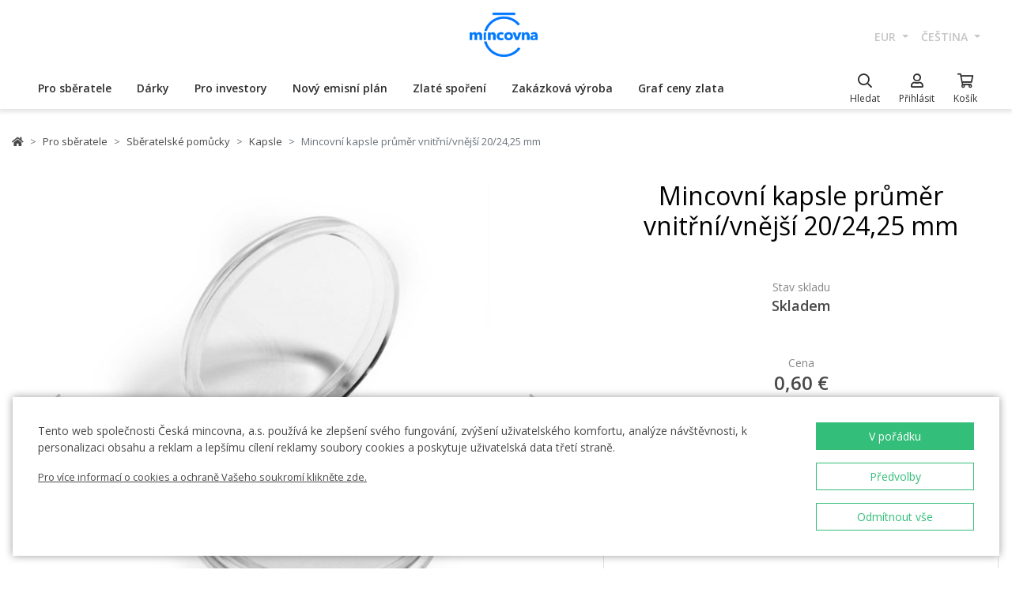

--- FILE ---
content_type: text/html; charset=utf-8
request_url: https://ceskamincovna.sk/mincovni-kapsle-prumer-vnitrni-vnejsi-20-24-25-mm-1049-3090-d/
body_size: 31267
content:
<!DOCTYPE html>
<html lang="cs">
<head>
  <script src="https://sdp-api.lnd.bz/versions/v3/interactions-cmi.js" async></script>
  
    <!-- Google Tag Manager -->
      <script>
        dataLayer = [{
          'viewLanguage': 'cs'
        }];
        function gtag() { dataLayer.push(arguments); }
        gtag('consent', 'default', { 'ad_storage': 'denied', 'analytics_storage': 'denied', 'wait_for_update': 500 });
        gtag('set', 'url_passthrough', true);
        dataLayer.push({ 'isAuthenticated': false, 'userId': null });
      </script>
      <script>
        (function (w, d, s, l, i) {
          w[l] = w[l] || []; w[l].push({ 'gtm.start': new Date().getTime(), event: 'gtm.js' });
          var f = d.getElementsByTagName(s)[0], j = d.createElement(s), dl = l != 'dataLayer' ? '&l=' + l : '';
          j.async = true; j.src = 'https://www.googletagmanager.com/gtm.js?id=' + i + dl; f.parentNode.insertBefore(j, f);
        })(window, document, 'script', 'dataLayer', location.hostname.substring(location.hostname.length - 3) === '.sk' ? 'GTM-T3JTTQF' : 'GTM-M6VNK2');
      </script>
    <!-- End Google Tag Manager -->
  
  
  <meta charset="utf-8" />
  <meta name="viewport" content="width=device-width, initial-scale=1, shrink-to-fit=no" />
  <meta name="msvalidate.01" content="5BF76B6042EB6B6C219A082551463F4D" />
  <meta name="google-site-verification" content="2D4I0j05tpYrpglsLoySuOWLqbqXtf0sOyMU83HqYt8" />
  <title>Mincovn&#xED; kapsle pr&#x16F;m&#x11B;r vnit&#x159;n&#xED;/vn&#x11B;j&#x161;&#xED; 20/24,25 mm | &#x10C;esk&#xE1; mincovna</title>
  
  
    <link rel="stylesheet" href="/css/site.min.css?v=cl_sVR5wG_IYByVTZOdlw7j-YKWLq0iK9bMAydT7nRk" />
  
  
  <link rel="icon" type="image/x-icon" href="/favicon.ico" sizes="16x16 32x32 48x48" />
  <link rel="icon" type="image/png" href="/favicon-32x32.png" sizes="32x32" />
  <link rel="icon" type="image/png" href="/favicon-16x16.png" sizes="16x16" />
  <link rel="apple-touch-icon" href="/apple-touch-icon.png" sizes="180x180" />
  <link rel="icon" type="image/png" href="/android-chrome-192x192.png" sizes="192x192" />
  <link rel="icon" type="image/png" href="/android-chrome-512x512.png" sizes="512x512" />
  <meta name="msapplication-TileColor" content="#ffffff" />
  <meta name="msapplication-TileImage" content="/mstile-150x150.png" />
  <meta name="theme-color" content="#ffffff" />
    <link rel="canonical" href="https://ceskamincovna.sk/mincovni-kapsle-prumer-vnitrni-vnejsi-20-24-25-mm-1049-3090-d/" />
</head>
<body>
  <div id="cmPageTop"></div>
  <div class="cm-popover-viewport">
    <div class="container" id="cmPopoverViewport"></div>
  </div>
  <header>
    <div class="navbar navbar-expand navbar-first d-none d-lg-block">
      <div class="container-fluid">
        <ul class="navbar-nav">
          <li class="nav-item invisible">
            <a href="tel:+420800225228" class="nav-link phone-link">
              <i class="fal fa-phone-alt"></i>
              <span class="ml-2">+420 800 225 228</span>
            </a>
          </li>
        </ul>
        <ul class="navbar-nav d-none d-lg-flex">
          <li class="nav-item">
            <a class="navbar-brand navbar-brand-cs" title="&#x10C;esk&#xE1; mincovna" href="/"></a>
          </li>
        </ul>
        <ul class="navbar-nav navbar-nav-intl d-none d-lg-flex">
            
<li class="nav-item dropdown">
  <a href="#" class="nav-link dropdown-toggle" data-toggle="dropdown" role="button" aria-haspopup="true" aria-expanded="false">
    EUR
  </a>
  <div class="dropdown-menu dropdown-menu-right">
      <a class="dropdown-item" data-currency="CZK" href="#">CZK</a>
      <a class="dropdown-item" data-currency="EUR" href="#">EUR</a>
  </div>
</li>

            
<li class="nav-item dropdown">
  <a href="#" class="nav-link dropdown-toggle" data-toggle="dropdown" role="button" aria-haspopup="true" aria-expanded="false">
    &#x10D;e&#x161;tina
  </a>
  <div class="dropdown-menu dropdown-menu-right">
      <a class="dropdown-item" data-culture="cs" href="#">
        <img src="/images/flag-round.cs.png" alt="" />
        &#x10D;e&#x161;tina
      </a>
      <a class="dropdown-item" data-culture="sk" href="#">
        <img src="/images/flag-round.sk.png" alt="" />
        sloven&#x10D;ina
      </a>
      <a class="dropdown-item" data-culture="en" href="#">
        <img src="/images/flag-round.en.png" alt="" />
        english
      </a>
  </div>
</li>

        </ul>
      </div>
    </div>
    <nav class="navbar navbar-expand navbar-second py-0">
      <div class="container-fluid">
        <ul class="navbar-nav d-lg-none search-hidden">
          <li class="nav-item">
            <a class="nav-link sidenav-link" href="#" data-toggle="side-nav"><i class="fas fa-bars"></i></a>
          </li>
          <li class="nav-item">
            <a class="navbar-brand navbar-brand-left navbar-brand-cs navbar-brand-left-cs" title="&#x10C;esk&#xE1; mincovna" href="/"></a>
          </li>
        </ul>
        <div class="navbar-expand navbar-megamenu d-none d-lg-flex">
  <ul class="navbar-nav">
        <li class="nav-item">
          <a class="nav-link xpo" href="/pro-sberatele-1436-p/" id="navbarMenuLink_1436" data-toggle="popover-nav" data-popover-class="xpo-3b" data-popover-content="#megamenupp_1436" data-container="header" >
            Pro sb&#x11B;ratele
          </a>
          <div id="megamenupp_1436" class="d-none">
            <div class="row megamenu">
              <div class="col-9">
                <div class="row megamenu-links">
                    <div class="col-4 categ-group">
                        <div class="categ-group">
                          <a class="dropdown-item categ-level1" href="/pametni-mince-cm-1491-p/" >Pam&#x11B;tn&#xED; mince &#x10C;M</a>
                            <a class="dropdown-item categ-level2" href="/zlate-pametni-mince-cm-1492-p/" >Zlat&#xE9; pam&#x11B;tn&#xED; mince &#x10C;M</a>
                            <a class="dropdown-item categ-level2" href="/stribrne-pametni-mince-cm-1493-p/" >St&#x159;&#xED;brn&#xE9; pam&#x11B;tn&#xED; mince &#x10C;M</a>
                            <a class="dropdown-item categ-level2" href="/platinove-pametni-mince-cm-1692-p/" >Platinov&#xE9; pam&#x11B;tn&#xED; mince &#x10C;M</a>
                        </div>
                        <div class="categ-group">
                          <a class="dropdown-item categ-level1" href="/pametni-medaile-385-p/" >Pam&#x11B;tn&#xED; medaile</a>
                            <a class="dropdown-item categ-level2" href="/zlate-pametni-medaile-401-p/" >Zlat&#xE9; pam&#x11B;tn&#xED; medaile</a>
                            <a class="dropdown-item categ-level2" href="/stribrne-pametni-medaile-402-p/" >St&#x159;&#xED;brn&#xE9; pam&#x11B;tn&#xED; medaile</a>
                        </div>
                        <div class="categ-group">
                          <a class="dropdown-item categ-level1" href="/pametni-mince-cnb-384-p/" >Pam&#x11B;tn&#xED; mince &#x10C;NB</a>
                            <a class="dropdown-item categ-level2" href="/zlate-pametni-mince-cnb-399-p/" >Zlat&#xE9; pam&#x11B;tn&#xED; mince &#x10C;NB</a>
                            <a class="dropdown-item categ-level2" href="/stribrne-pametni-mince-cnb-400-p/" >St&#x159;&#xED;brn&#xE9; pam&#x11B;tn&#xED; mince &#x10C;NB</a>
                        </div>
                        <div class="categ-group">
                          <a class="dropdown-item categ-level1" href="/sady-minci-a-medaili-386-p/" >Sady minc&#xED; a medail&#xED;</a>
                            <a class="dropdown-item categ-level2" href="/sady-zlatych-minci-a-medaili-1447-p/" >Sady zlat&#xFD;ch minc&#xED; a medail&#xED;</a>
                            <a class="dropdown-item categ-level2" href="/sady-stribrnych-minci-a-medaili-1448-p/" >Sady st&#x159;&#xED;brn&#xFD;ch minc&#xED; a medail&#xED;</a>
                        </div>
                    </div>
                    <div class="col-4 categ-group">
                        <div class="categ-group">
                          <a class="dropdown-item categ-level1" href="/sady-obeznych-minci-1446-p/" >Sady ob&#x11B;&#x17E;n&#xFD;ch minc&#xED;</a>
                        </div>
                        <div class="categ-group">
                          <a class="dropdown-item categ-level1" href="/pametni-medaile-karel-gott-1818-p/" >Pam&#x11B;tn&#xED; medaile Karel Gott</a>
                        </div>
                        <div class="categ-group">
                          <a class="dropdown-item categ-level1" href="/sberatelske-serie-1319-p/" >Sb&#x11B;ratelsk&#xE9; s&#xE9;rie</a>
                            <a class="dropdown-item categ-level2" href="/historie-1781-p/" >Historie</a>
                            <a class="dropdown-item categ-level2" href="/priroda-svet-a-vesmir-1784-p/" >P&#x159;&#xED;roda, sv&#x11B;t a vesm&#xED;r</a>
                            <a class="dropdown-item categ-level2" href="/kultura-1785-p/" >Kultura</a>
                            <a class="dropdown-item categ-level2" href="/mytologie-2171-p/" >Mytologie</a>
                            <a class="dropdown-item categ-level2" href="/nabozenstvi-1783-p/" >N&#xE1;bo&#x17E;enstv&#xED;</a>
                            <a class="dropdown-item categ-level2" href="/osobnosti-1782-p/" >Osobnosti</a>
                            <a class="dropdown-item categ-level2" href="/pohadky-1779-p/" >Poh&#xE1;dky</a>
                            <a class="dropdown-item categ-level2" href="/valecnictvi-1780-p/" >V&#xE1;le&#x10D;nictv&#xED;</a>
                        </div>
                        <div class="categ-group">
                          <a class="dropdown-item categ-level1" href="/dukaty-svateho-vaclava-2658-p/" >Duk&#xE1;ty svat&#xE9;ho V&#xE1;clava</a>
                        </div>
                        <div class="categ-group">
                          <a class="dropdown-item categ-level1" href="/dukatova-rada-2609-p/" >Duk&#xE1;tov&#xE1; &#x159;ada</a>
                        </div>
                        <div class="categ-group">
                          <a class="dropdown-item categ-level1" href="/slovenske-mince-a-medaile-2652-p/" >Slovensk&#xE9; mince a medaile</a>
                        </div>
                    </div>
                    <div class="col-4 categ-group">
                        <div class="categ-group">
                          <a class="dropdown-item categ-level1" href="/sberatelske-pomucky-391-p/" >Sb&#x11B;ratelsk&#xE9; pom&#x16F;cky</a>
                            <a class="dropdown-item categ-level2" href="/etue-specialni-obaly-1048-p/" >Etue / Speci&#xE1;ln&#xED; obaly</a>
                            <a class="dropdown-item categ-level2" href="/kapsle-1049-p/" >Kapsle</a>
                            <a class="dropdown-item categ-level2" href="/drevene-etue-1449-p/" >D&#x159;ev&#x11B;n&#xE9; etue</a>
                            <a class="dropdown-item categ-level2" href="/literatura-1238-p/" >Literatura</a>
                        </div>
                        <div class="categ-group">
                          <a class="dropdown-item categ-level1" href="/mimoradne-razby-2505-p/" >Mimo&#x159;&#xE1;dn&#xE9; ra&#x17E;by</a>
                        </div>
                        <div class="categ-group">
                          <a class="dropdown-item categ-level1" href="/sberatelske-rarity-a-investicni-prilezitosti-1879-p/" >Sb&#x11B;ratelsk&#xE9; rarity a investi&#x10D;n&#xED; p&#x159;&#xED;le&#x17E;itosti</a>
                        </div>
                        <div class="categ-group">
                          <a class="dropdown-item categ-level1" href="/posledni-sance-nakupu-2608-p/" >Posledn&#xED; &#x161;ance n&#xE1;kupu</a>
                        </div>
                    </div>
                </div>
              </div>
                <div class="col-3 banner">
                  <div class="subcategories">
  <div class="link">
    <a href="/zlata-1-10oz-mince-novych-sedm-divu-sveta-tadz-mahal-proof-2639-16827-d/">
      <div class="text-center mb-1">Doporu&#x10D;ujeme</div>
      <div class="text-center font-weight-bolder text-dark mb-1">Zlat&#xE1; 1/10oz mince Nov&#xFD;ch sedm div&#x16F; sv&#x11B;ta - T&#xE1;d&#x17E; Mahal proof</div>
        <img src="https://czechmintstatic.blob.core.windows.net/images/product/68/0a/35/tajmahal1x01ozauproofblistr01-250.jpg" alt="" class="img-fluid" />

      <div class="text-center mt-1">480,00 &#x20AC;</div>
    </a>
  </div>
</div>
</partial>
                </div>
            </div>
          </div>
        </li>
        <li class="nav-item">
          <a class="nav-link xpo" href="/darky-389-p/" id="navbarMenuLink_389" data-toggle="popover-nav" data-popover-class="xpo-2b" data-popover-content="#megamenupp_389" data-container="header" >
            D&#xE1;rky
          </a>
          <div id="megamenupp_389" class="d-none">
            <div class="row megamenu">
              <div class="col-8">
                <div class="row megamenu-links">
                    <div class="col-6 categ-group">
                        <div class="categ-group">
                          <a class="dropdown-item categ-level1" href="/nejnovejsi-produkty-1441-p/" >Nejnov&#x11B;j&#x161;&#xED; produkty</a>
                        </div>
                        <div class="categ-group">
                          <a class="dropdown-item categ-level1" href="/k-narozeni-ditete-1515-p/" >K narozen&#xED; d&#xED;t&#x11B;te</a>
                        </div>
                        <div class="categ-group">
                          <a class="dropdown-item categ-level1" href="/k-narozeninam-1845-p/" >K narozenin&#xE1;m</a>
                        </div>
                        <div class="categ-group">
                          <a class="dropdown-item categ-level1" href="/k-promoci-1508-p/" >K promoci</a>
                        </div>
                        <div class="categ-group">
                          <a class="dropdown-item categ-level1" href="/pro-stesti-1511-p/" >Pro &#x161;t&#x11B;st&#xED;</a>
                        </div>
                        <div class="categ-group">
                          <a class="dropdown-item categ-level1" href="/s-venovanim-408-p/" >S v&#x11B;nov&#xE1;n&#xED;m</a>
                            <a class="dropdown-item categ-level2" href="/s-fotografii-2500-p/" >S fotografi&#xED;</a>
                            <a class="dropdown-item categ-level2" href="/s-textem-2502-p/" >S textem</a>
                        </div>
                        <div class="categ-group">
                          <a class="dropdown-item categ-level1" href="/pro-zamilovane-1576-p/" >Pro zamilovan&#xE9;</a>
                        </div>
                        <div class="categ-group">
                          <a class="dropdown-item categ-level1" href="/originalni-svatebni-dary-1513-p/" >Origin&#xE1;ln&#xED; svatebn&#xED; dary</a>
                        </div>
                        <div class="categ-group">
                          <a class="dropdown-item categ-level1" href="/znameni-zverokruhu-1378-p/" >Znamen&#xED; zv&#x11B;rokruhu</a>
                        </div>
                        <div class="categ-group">
                          <a class="dropdown-item categ-level1" href="/crystal-coin-1668-p/" >Crystal Coin</a>
                        </div>
                    </div>
                    <div class="col-6 categ-group">
                        <div class="categ-group">
                          <a class="dropdown-item categ-level1" href="/darkove-medaile-406-p/" >D&#xE1;rkov&#xE9; medaile</a>
                        </div>
                        <div class="categ-group">
                          <a class="dropdown-item categ-level1" href="/vanocni-motivy-2558-p/" >V&#xE1;no&#x10D;n&#xED; motivy</a>
                        </div>
                        <div class="categ-group">
                          <a class="dropdown-item categ-level1" href="/mandala-2554-p/" >Mandala</a>
                        </div>
                        <div class="categ-group">
                          <a class="dropdown-item categ-level1" href="/ruzne-410-p/" >R&#x16F;zn&#xE9;</a>
                        </div>
                        <div class="categ-group">
                          <a class="dropdown-item categ-level1" href="/etue-1489-p/" >Etue</a>
                        </div>
                        <div class="categ-group">
                          <a class="dropdown-item categ-level1" href="/hodinky-a-sperky-2444-p/" >Hodinky a &#x161;perky</a>
                            <a class="dropdown-item categ-level2" href="/cm-by-bergl-2606-p/" >&#x10C;M by Bergl</a>
                        </div>
                        <div class="categ-group">
                          <a class="dropdown-item categ-level1" href="/latinske-citaty-2572-p/" >Latinsk&#xE9; cit&#xE1;ty</a>
                        </div>
                    </div>
                </div>
              </div>
                <div class="col-4 banner">
                  <div class="subcategories">
  <div class="link">
    <a href="/zlaty-dukat-ctyrlistek-pro-stesti-s-venovanim-proof-1511-18040-d/">
      <div class="text-center mb-1">Doporu&#x10D;ujeme</div>
      <div class="text-center font-weight-bolder text-dark mb-1">Zlat&#xFD; duk&#xE1;t &#x10C;ty&#x159;l&#xED;stek pro &#x161;t&#x11B;st&#xED; s v&#x11B;nov&#xE1;n&#xED;m proof</div>
        <img src="https://czechmintstatic.blob.core.windows.net/images/product/54/32/d6/ctyrlistekprostestiauproofa-250.jpg" alt="" class="img-fluid" />

      <div class="text-center mt-1">568,00 &#x20AC;</div>
    </a>
  </div>
</div>
</partial>
                </div>
            </div>
          </div>
        </li>
        <li class="nav-item">
          <a class="nav-link xpo" href="/pro-investory-1437-p/" id="navbarMenuLink_1437" data-toggle="popover-nav" data-popover-class="xpo-2b" data-popover-content="#megamenupp_1437" data-container="header" >
            Pro investory
          </a>
          <div id="megamenupp_1437" class="d-none">
            <div class="row megamenu">
              <div class="col-8">
                <div class="row megamenu-links">
                    <div class="col-6 categ-group">
                        <div class="categ-group">
                          <a class="dropdown-item categ-level1" href="/investicni-mince-cesky-lev-1752-p/" >Investi&#x10D;n&#xED; mince &#x10C;esk&#xFD; lev </a>
                            <a class="dropdown-item categ-level2" href="/zlate-investicni-mince-cesky-lev-1753-p/" >Zlat&#xE9; investi&#x10D;n&#xED; mince &#x10C;esk&#xFD; lev</a>
                            <a class="dropdown-item categ-level2" href="/stribrne-investicni-mince-cesky-lev-1754-p/" >St&#x159;&#xED;brn&#xE9; investi&#x10D;n&#xED; mince &#x10C;esk&#xFD; lev</a>
                        </div>
                        <div class="categ-group">
                          <a class="dropdown-item categ-level1" href="/investicni-mince-tolar-2516-p/" >Investi&#x10D;n&#xED; mince Tolar</a>
                        </div>
                        <div class="categ-group">
                          <a class="dropdown-item categ-level1" href="/investicni-mince-karel-iv-2604-p/" >Investi&#x10D;n&#xED; mince Karel IV.</a>
                        </div>
                        <div class="categ-group">
                          <a class="dropdown-item categ-level1" href="/investicni-mince-orel-2498-p/" >Investi&#x10D;n&#xED; mince Orel</a>
                            <a class="dropdown-item categ-level2" href="/zlate-investicni-mince-orel-2648-p/" >Zlat&#xE9; investi&#x10D;n&#xED; mince Orel</a>
                            <a class="dropdown-item categ-level2" href="/stribrne-investicni-mince-orel-2649-p/" >St&#x159;&#xED;brn&#xE9; investi&#x10D;n&#xED; mince Orel</a>
                        </div>
                        <div class="categ-group">
                          <a class="dropdown-item categ-level1" href="/treasures-of-the-gulf-2679-p/" >Treasures of the Gulf</a>
                        </div>
                        <div class="categ-group">
                          <a class="dropdown-item categ-level1" href="/investicni-platina-a-palladium-1539-p/" >Investi&#x10D;n&#xED; platina a palladium</a>
                        </div>
                    </div>
                    <div class="col-6 categ-group">
                        <div class="categ-group">
                          <a class="dropdown-item categ-level1" href="/investicni-zlato-382-p/" >Investi&#x10D;n&#xED; zlato </a>
                            <a class="dropdown-item categ-level2" href="/investicni-zlate-cihly-a-slitky-393-p/" >Investi&#x10D;n&#xED; zlat&#xE9; cihly a slitky</a>
                            <a class="dropdown-item categ-level2" href="/investicni-zlate-mince-cm-395-p/" >Investi&#x10D;n&#xED; zlat&#xE9; mince &#x10C;M</a>
                            <a class="dropdown-item categ-level2" href="/zlate-mince-cnb-394-p/" >Zlat&#xE9; mince &#x10C;NB</a>
                            <a class="dropdown-item categ-level2" href="/zlate-investicni-mince-zahranicni-458-p/" >Zlat&#xE9; investi&#x10D;n&#xED; mince zahrani&#x10D;n&#xED;</a>
                        </div>
                        <div class="categ-group">
                          <a class="dropdown-item categ-level1" href="/investicni-stribro-383-p/" >Investi&#x10D;n&#xED; st&#x159;&#xED;bro</a>
                            <a class="dropdown-item categ-level2" href="/investicni-stribrne-slitky-a-cihly-397-p/" >Investi&#x10D;n&#xED; st&#x159;&#xED;brn&#xE9; slitky a cihly</a>
                            <a class="dropdown-item categ-level2" href="/stribrne-investicni-mince-cm-1693-p/" >St&#x159;&#xED;brn&#xE9; investi&#x10D;n&#xED; mince &#x10C;M</a>
                            <a class="dropdown-item categ-level2" href="/stribrne-mince-cnb-1444-p/" >St&#x159;&#xED;brn&#xE9; mince &#x10C;NB</a>
                            <a class="dropdown-item categ-level2" href="/stribrne-investicni-mince-zahranicni-1009-p/" >St&#x159;&#xED;brn&#xE9; investi&#x10D;n&#xED; mince zahrani&#x10D;n&#xED;</a>
                        </div>
                    </div>
                </div>
              </div>
                <div class="col-4 banner">
                  <div class="subcategories">
  <div class="link">
    <a href="/sada-dvou-zlatych-1oz-investicnich-minci-cesky-lev-a-orel-2025-stand-2680-20827-d/">
      <div class="text-center mb-1">Doporu&#x10D;ujeme</div>
      <div class="text-center font-weight-bolder text-dark mb-1">Sada dvou zlat&#xFD;ch 1oz investi&#x10D;n&#xED;ch minc&#xED; &#x10C;esk&#xFD; lev a Orel 2025 stand</div>
        <img src="https://czechmintstatic.blob.core.windows.net/images/product/6f/d1/fd/ceskylevaorel20251ozaustdetue02-250.jpg" alt="" class="img-fluid" />

      <div class="text-center mt-1">8&#xA0;580,00 &#x20AC;</div>
    </a>
  </div>
</div>
</partial>
                </div>
            </div>
          </div>
        </li>
        <li class="nav-item">
          <a class="nav-link xpo" href="/novy-emisni-plan-2221-p/" id="navbarMenuLink_2221" data-toggle="popover-nav" data-popover-class="xpo-1" data-popover-content="#megamenupp_2221" data-container="header" >
            Nov&#xFD; emisn&#xED; pl&#xE1;n
          </a>
          <div id="megamenupp_2221" class="d-none">
            <div class="row megamenu">
              <div class="col-12">
                <div class="row megamenu-links">
                    <div class="col-12 categ-group">
                        <div class="categ-group">
                          <a class="dropdown-item categ-level1" href="/emisni-plan-2026-2701-p/"  style=color:#b29760ff>Emisn&#xED; pl&#xE1;n 2026</a>
                        </div>
                        <div class="categ-group">
                          <a class="dropdown-item categ-level1" href="/emisni-plan-2025-2680-p/" >Emisn&#xED; pl&#xE1;n 2025</a>
                        </div>
                        <div class="categ-group">
                          <a class="dropdown-item categ-level1" href="/emisni-plan-cnb-2026-2702-p/" >Emisn&#xED; pl&#xE1;n &#x10C;NB 2026</a>
                        </div>
                        <div class="categ-group">
                          <a class="dropdown-item categ-level1" href="/emisni-plan-nbs-2021-2025-2513-p/" >Emisn&#xED; pl&#xE1;n NBS 2021 - 2025</a>
                        </div>
                    </div>
                </div>
              </div>
            </div>
          </div>
        </li>
        <li class="nav-item">
          <a href="/zlate-sporeni/" class="nav-link" >Zlat&#xE9; spo&#x159;en&#xED;</a>
        </li>
        <li class="nav-item">
          <a href="/zakazkova-vyroba-2329/" class="nav-link" >Zak&#xE1;zkov&#xE1; v&#xFD;roba</a>
        </li>
        <li class="nav-item">
          <a href="/graf-ceny-zlata-2299/" class="nav-link" >Graf ceny zlata</a>
        </li>
  </ul>
</div>

        <ul class="navbar-nav navbar-nav-icons">
          <li class="nav-item nav-item-search">
            <div class="search-container">
              <form action="/search/" method="get" role="form" class="form-inline form-search">
                <div class="autocomplete-container">
                  <input type="search" name="text" class="form-control main-search" autocomplete="off" data-url="/search/produkt/" data-url-ql="/search/quicklinks/" data-noresults-text=" " placeholder="Hledat" aria-label="Hledat" aria-describedby="button-search-m">
                </div>
              </form>
            </div>
            <a href="#" class="nav-link" data-toggle="search-bar">
              <div class="icon"><i class="far fa-search"></i></div>
              <div class="text nav-link-text-search">Hledat</div>
            </a>
          </li>
          <li class="nav-item search-hidden">
            <a class="nav-link xpo" data-toggle="popover-nav" data-popover-content="#cmUserPopover" href="/muj-ucet/">
              <div class="icon"><i class="far fa-user"></i></div>
              <div class="text">
P&#x159;ihl&#xE1;sit              </div>
            </a>
            <div id="cmUserPopover" class="d-none">
    <div class="p-3">
      <a href="#" class="btn btn-primary btn-block" data-toggle="modal" data-target="#cmModalLogin">
        P&#x159;ihl&#xE1;sit
      </a>
    </div>
    <div class="dropdown-divider"></div>
    <a class="dropdown-item" href="/registrace/">Chci se registrovat</a>
    <a class="dropdown-item" href="/zapomenute-heslo/">Zapomenut&#xE9; heslo</a>
</div>

          </li>
          <li class="nav-item search-hidden">
            <a class="nav-link nav-link-sc xpo" id="cmShoppingCartNavLink" data-toggle="popover-nav" data-popover-content="#cmShoppingCartPopover" href="/kosik/">
  <div class="icon">
    <i class="far fa-shopping-cart"></i>
    <div class="badge-container">
      <span class="badge badge-primary" data-cm-content="item-count" style="display:none">
      </span>
    </div>
  </div>
  <div class="text">Ko&#x161;&#xED;k</div>
</a>
<div id="cmShoppingCartPopover" class="d-none" data-url="/shoppingcart/itemspopover/">
    <div class="sc-po-header py-2 px-3">N&#xE1;kupn&#xED; ko&#x161;&#xED;k</div>
<div class="px-3">
  <div class="alert d-none"></div>
</div>
  <div class="py-2 px-3">
    V ko&#x161;&#xED;ku nem&#xE1;te &#x17E;&#xE1;dn&#xE9; polo&#x17E;ky.
  </div>
<input type="hidden" id="cmShoppingCartJson" value="[]" />
</partial>
</div>

          </li>
        </ul>
      </div>
    </nav>
  </header>
  <div class="page-content">
    <div class="container product-detail">
  <nav aria-label="breadcrumb">
  <ol class="breadcrumb">
    <li class="breadcrumb-item">
      <a href="/" title="&#x10C;esk&#xE1; mincovna" class="home"><i class="fas fa-home"></i></a>
    </li>
        <li class="breadcrumb-item">
          <a href="/pro-sberatele-1436-p/" title="Pro sb&#x11B;ratele">
            Pro sb&#x11B;ratele
          </a>
        </li>
        <li class="breadcrumb-item">
          <a href="/sberatelske-pomucky-391-p/" title="Sb&#x11B;ratelsk&#xE9; pom&#x16F;cky">
            Sb&#x11B;ratelsk&#xE9; pom&#x16F;cky
          </a>
        </li>
        <li class="breadcrumb-item">
          <a href="/kapsle-1049-p/" title="Kapsle">
            Kapsle
          </a>
        </li>
        <li class="breadcrumb-item active" aria-current="page">
          Mincovn&#xED; kapsle pr&#x16F;m&#x11B;r vnit&#x159;n&#xED;/vn&#x11B;j&#x161;&#xED; 20/24,25 mm
        </li>
  </ol>
</nav>

  <div class="h1 d-lg-none mt-3" role="heading" aria-level="1">Mincovn&#xED; kapsle pr&#x16F;m&#x11B;r vnit&#x159;n&#xED;/vn&#x11B;j&#x161;&#xED; 20/24,25 mm</div>
  <div class="row mt-4">
    <div class="col-12 col-lg-7">
      <div class="product-gallery" id="cmProductGallery">
    <div class="preview-container">
      <div id="cmProductGalleryCarousel" class="carousel slide">
        <div class="carousel-inner">
            <div class="carousel-item active" data-index="0">
              <a href="#" data-trigger="cmg-fs" data-index="0" data-toggle="modal" data-target="#cmModalGallery">
                  <div class="img-container">
                    <img src="https://czechmintstatic.blob.core.windows.net/images/product/ec/b8/f7/K-214R2000-2425-1-600.jpg" class="preview" alt="" />
                  </div>
              </a>
            </div>
          <ol class="carousel-indicators">
              <li data-target="#cmProductGalleryCarousel" data-slide-to="0" class="active" />
          </ol>
        </div>
        <a class="carousel-control-prev" href="#cmProductGalleryCarousel" role="button" data-slide="prev">
          <i class="fas fa-chevron-left"></i>
          <span class="sr-only">Previous</span>
        </a>
        <a class="carousel-control-next" href="#cmProductGalleryCarousel" role="button" data-slide="next">
          <i class="fas fa-chevron-right"></i>
          <span class="sr-only">Next</span>
        </a>
      </div>
    </div>
    <div class="thumbs d-none d-sm-block">
      <div class="row">
          <div class="col-3">
            <a href="#" class="img-nav" data-trigger="cmg-fs" data-index="0" data-toggle="modal" data-target="#cmModalGallery">
                <img src="https://czechmintstatic.blob.core.windows.net/images/product/ec/b8/f7/K-214R2000-2425-1-250.jpg" class="img-fluid" />
            </a>
          </div>
      </div>
    </div>
</div>

    </div>
    <div class="col-12 col-lg-5 mt-5 mt-lg-0">
      <div class="col-main">
        <h1 class="d-none d-lg-block mb-5">Mincovn&#xED; kapsle pr&#x16F;m&#x11B;r vnit&#x159;n&#xED;/vn&#x11B;j&#x161;&#xED; 20/24,25 mm</h1>
        <div class="row justify-content-center mb-5">
          <div class="col-4 spec-top">
            <div class="name">
              Stav skladu
            </div>
            <div class="value">
              Skladem
            </div>
          </div>
        </div>
          <div class="price spec-top">
            <div class="name">
Cena            </div>
            <div class="value">
              0,60 &#x20AC;
            </div>
          </div>
          <div class="price-label">v&#x10D;etn&#x11B; DPH</div>
        <div class="cart-button-row">
          <div class="cart-button">
            <a href="#" data-cm-product="3090" data-trigger="add-to-cart" data-cm-parent-product-id="0" title="P&#x159;idat do ko&#x161;&#xED;ku" class="btn btn-block btn-primary"><i class="fal fa-shopping-cart"></i><span>Přidat do košíku</span></a>
          </div>
        </div>
          <div class="card mt-5">
            <div class="card-body">
                <div class="opt">
    <div class="text">
      <div class="row mb-3">
        <div class="col">
          Doru&#x10D;en&#xED; na adresu
        </div>
        <div class="col-auto text-right text-primary">
          ihned k odesl&#xE1;n&#xED;
        </div>
      </div>
      <p>Osobn&#xED; odb&#x11B;r na prodejn&#x11B;</p>
      <div class="row mb-2">
        <div class="icon"></div>
        <div class="col">
          <a href="/prodejny-ceske-mincovny-370/" class="text-primary">
            Na P&#x159;&#xED;kop&#x11B; 820/24, Praha 1
          </a>
        </div>
        <div class="col-auto text-right text-primary">
          m&#xE9;n&#x11B; ne&#x17E; 5 ks
        </div>
      </div>
      <div class="row mb-2">
        <div class="icon"></div>
        <div class="col">
          <a href="/prodejny-ceske-mincovny-370/" class="text-muted">
            Havelsk&#xE1; 503/19, Praha 1
          </a>
        </div>
        <div class="col-auto text-right ">
          nedostupn&#xFD;
        </div>
      </div>
      <div class="row mb-2">
        <div class="icon"></div>
        <div class="col">
          <a href="/prodejny-ceske-mincovny-370/" class="text-muted">
            Roosveltova 419/20, Brno - st&#x159;ed
          </a>
        </div>
        <div class="col-auto text-right ">
          nedostupn&#xFD;
        </div>
      </div>
      <div class="row mb-2">
        <div class="icon"></div>
        <div class="col">
          <a href="/prodejny-ceske-mincovny-370/" class="text-primary">
            M&#xED;rov&#xE9; n&#xE1;m&#x11B;st&#xED; 15, Jablonec nad Nisou
          </a>
        </div>
        <div class="col-auto text-right text-primary">
          m&#xE9;n&#x11B; ne&#x17E; 5 ks
        </div>
      </div>
      <div class="row mb-2">
        <div class="icon"></div>
        <div class="col">
          <a href="/prodejny-ceske-mincovny-370/" class="text-primary">
            Such&#xE9; M&#xFD;to 1, Bratislava
          </a>
        </div>
        <div class="col-auto text-right text-primary">
          v&#xED;ce ne&#x17E; 5 ks
        </div>
      </div>
    </div>
  </div>

            </div>
          </div>
          <div class="card mt-4">
            <div class="card-body">
                <div class="opt">
    <div class="icon">
      <i class="fal fa-ban"></i>
    </div>
    <div class="text">
      Na produkt nelze uplatnit slevov&#xFD; poukaz.
      <div class="link">
        <a href="/platba-380/" class="card-link text-primary">Zjistit v&#xED;ce</a>
      </div>
    </div>
  </div>

            </div>
          </div>
      </div>
    </div>
  </div>
  <div class="row mt-4">
    <div class="col-12 col-lg-7 col-sub col-info">
      <div class="cm-more" id="infoCollapse">
        <div class="limiter">
          <h3>
            Popis produktu
          </h3>
          <div>
<p>Mince a medaile z&nbsp;produkce Česk&eacute; mincovny jsou dod&aacute;v&aacute;ny v&nbsp;ochrann&yacute;ch plastov&yacute;ch pouzdrech, kter&aacute; je chr&aacute;n&iacute; před dotykem, prachem či oxidac&iacute;.<br />
<strong><br />
Tyto průhledn&eacute; kapsle u n&aacute;s zakoup&iacute;te i samostatně &ndash; můžete do nich uložit třeba svou sb&iacute;rku historick&yacute;ch minc&iacute;.</strong></p>          </div>
        </div>
        <div class="controls grad-fa">
          <a href="#infoCollapse" data-toggle="cm-more">
            <span class="more"><i class="fas fa-chevron-down"></i> V&#xED;ce</span>
            <span class="less"><i class="fas fa-chevron-up"></i> M&#xE9;n&#x11B;</span>
          </a>
        </div>
      </div>
    </div>
    <div class="col-12 col-lg-5 col-sub col-spec">
      <div class="cm-more" id="specCollapse">
        <div class="limiter">
          <h3>Specifikace</h3>
          <div class="product-specification">
    <div class="nv-pair nv-pair-n"><div class="name">Číslo</div><div class="value">K-214R2000-2425</div></div>
  <div class="nv-pair nv-pair-n"><div class="name">Číslovaná emise</div><div class="value">Ne</div></div>
  <div class="nv-pair nv-pair-n"><div class="name">Certifikát</div><div class="value">Není</div></div>
    <div class="nv-pair nv-pair-n"><div class="name">Materiál</div><div class="value">Ostatní</div></div>
    <div class="nv-pair nv-pair-n"><div class="name">Váha</div><div class="value">1,3 g</div></div>
    <div class="nv-pair nv-pair-n"><div class="name">Průměr</div><div class="value">0 mm</div></div>
</div>

        </div>
        <div class="controls grad-f5">
          <a href="#specCollapse" data-toggle="cm-more">
            <span class="more"><i class="fas fa-chevron-down"></i> V&#xED;ce</span>
            <span class="less"><i class="fas fa-chevron-up"></i> M&#xE9;n&#x11B;</span>
          </a>
        </div>
      </div>
    </div>
  </div>
  <div id="zoe-pd-you-may-like"></div>
    <div class="row">
      <div class="col-12 col-sub">
        <div data-cm-eelist="Related Products" class="related-products grid-view">
          <h3>Souvisej&#xED;c&#xED; produkty</h3>
          <div class="row products">
              <div class="col-sm-6 col-md-4 col-xl-3">
                <div class="product">
                  <div class="d-flex flex-column justify-content-between h-100">
                    <div>
                      <div class="img">
                        <a href="/mincovni-kapsle-prumer-vnitrni-vnejsi-34-4-39-4-mm-1049-3086-d/" data-cm-eeproduct="K-214R3440-3940">
                            <img src="https://czechmintstatic.blob.core.windows.net/images/product/5f/35/7d/K-214R3440-3940-1-250.jpg" alt="" class="img-fluid" />

                        </a>
                        <div class="action">
                          <a href="#" data-cm-product="3086" data-trigger="add-to-cart" data-cm-parent-product-id="0" title="P&#x159;idat do ko&#x161;&#xED;ku" class="btn btn-block btn-primary"><i class="fal fa-shopping-cart"></i><span>Přidat do košíku</span></a>
                        </div>
                      </div>
                      <div class="title">
                        <a href="/mincovni-kapsle-prumer-vnitrni-vnejsi-34-4-39-4-mm-1049-3086-d/" data-cm-eeproduct="K-214R3440-3940">Mincovn&#xED; kapsle pr&#x16F;m&#x11B;r vnit&#x159;n&#xED;/vn&#x11B;j&#x161;&#xED; 34,4/39,4 mm</a>
                      </div>
                    </div>
                    <div>
                      <div class="stickers text-center">
                        Skladem
                      </div>
                      <div class="price">
                        0,60 &#x20AC;
                      </div>
                      <div class="price-label">v&#x10D;etn&#x11B; DPH</div>
                    </div>
                  </div>
                </div>
              </div>
              <div class="col-sm-6 col-md-4 col-xl-3">
                <div class="product">
                  <div class="d-flex flex-column justify-content-between h-100">
                    <div>
                      <div class="img">
                        <a href="/mincovni-kapsle-prumer-vnitrni-vnejsi-31-02-36-35-mm-1049-3087-d/" data-cm-eeproduct="K-214R3102-3635">
                            <img src="https://czechmintstatic.blob.core.windows.net/images/product/6b/a1/52/K-214R3102-3635-1-250.jpg" alt="" class="img-fluid" />

                        </a>
                        <div class="action">
                          <a href="#" data-cm-product="3087" data-trigger="add-to-cart" data-cm-parent-product-id="0" title="P&#x159;idat do ko&#x161;&#xED;ku" class="btn btn-block btn-primary"><i class="fal fa-shopping-cart"></i><span>Přidat do košíku</span></a>
                        </div>
                      </div>
                      <div class="title">
                        <a href="/mincovni-kapsle-prumer-vnitrni-vnejsi-31-02-36-35-mm-1049-3087-d/" data-cm-eeproduct="K-214R3102-3635">Mincovn&#xED; kapsle pr&#x16F;m&#x11B;r vnit&#x159;n&#xED;/vn&#x11B;j&#x161;&#xED; 31,02/36,35 mm</a>
                      </div>
                    </div>
                    <div>
                      <div class="stickers text-center">
                        Skladem
                      </div>
                      <div class="price">
                        0,60 &#x20AC;
                      </div>
                      <div class="price-label">v&#x10D;etn&#x11B; DPH</div>
                    </div>
                  </div>
                </div>
              </div>
              <div class="col-sm-6 col-md-4 col-xl-3">
                <div class="product">
                  <div class="d-flex flex-column justify-content-between h-100">
                    <div>
                      <div class="img">
                        <a href="/mincovni-kapsle-prumer-vnitrni-vnejsi-50-3-57-8-mm-1049-3088-d/" data-cm-eeproduct="K-214R5030-5780">
                            <img src="https://czechmintstatic.blob.core.windows.net/images/product/6d/04/2a/K-214R5030-5780-1-250.jpg" alt="" class="img-fluid" />

                        </a>
                        <div class="action">
                          <a href="#" data-cm-product="3088" data-trigger="add-to-cart" data-cm-parent-product-id="0" title="P&#x159;idat do ko&#x161;&#xED;ku" class="btn btn-block btn-primary"><i class="fal fa-shopping-cart"></i><span>Přidat do košíku</span></a>
                        </div>
                      </div>
                      <div class="title">
                        <a href="/mincovni-kapsle-prumer-vnitrni-vnejsi-50-3-57-8-mm-1049-3088-d/" data-cm-eeproduct="K-214R5030-5780">Mincovn&#xED; kapsle pr&#x16F;m&#x11B;r vnit&#x159;n&#xED;/vn&#x11B;j&#x161;&#xED; 50,3/57,8 mm</a>
                      </div>
                    </div>
                    <div>
                      <div class="stickers text-center">
                        Do 21 dn&#x16F;
                      </div>
                      <div class="price">
                        1,50 &#x20AC;
                      </div>
                      <div class="price-label">v&#x10D;etn&#x11B; DPH</div>
                    </div>
                  </div>
                </div>
              </div>
              <div class="col-sm-6 col-md-4 col-xl-3">
                <div class="product">
                  <div class="d-flex flex-column justify-content-between h-100">
                    <div>
                      <div class="img">
                        <a href="/mincovni-kapsle-prumer-vnitrni-vnejsi-16-52-24-25-mm-1049-3089-d/" data-cm-eeproduct="K-214R1652-2425">
                            <img src="https://czechmintstatic.blob.core.windows.net/images/product/09/d9/47/K-214R1652-2425-1-250.jpg" alt="" class="img-fluid" />

                        </a>
                        <div class="action">
                          <a href="#" data-cm-product="3089" data-trigger="add-to-cart" data-cm-parent-product-id="0" title="P&#x159;idat do ko&#x161;&#xED;ku" class="btn btn-block btn-primary"><i class="fal fa-shopping-cart"></i><span>Přidat do košíku</span></a>
                        </div>
                      </div>
                      <div class="title">
                        <a href="/mincovni-kapsle-prumer-vnitrni-vnejsi-16-52-24-25-mm-1049-3089-d/" data-cm-eeproduct="K-214R1652-2425">Mincovn&#xED; kapsle pr&#x16F;m&#x11B;r vnit&#x159;n&#xED;/vn&#x11B;j&#x161;&#xED; 16,52/24,25 mm</a>
                      </div>
                    </div>
                    <div>
                      <div class="stickers text-center">
                        Skladem
                      </div>
                      <div class="price">
                        0,60 &#x20AC;
                      </div>
                      <div class="price-label">v&#x10D;etn&#x11B; DPH</div>
                    </div>
                  </div>
                </div>
              </div>
              <div class="col-sm-6 col-md-4 col-xl-3">
                <div class="product">
                  <div class="d-flex flex-column justify-content-between h-100">
                    <div>
                      <div class="img">
                        <a href="/plastova-etue-cervena-6x6-na-prumer-24-25-mm-456-3109-d/" data-cm-eeproduct="E-111R6060-2425">
                            <img src="https://czechmintstatic.blob.core.windows.net/images/product/71/be/9d/E-111R6060-2425-1-250.jpg" alt="" class="img-fluid" />

                        </a>
                        <div class="action">
                          <a href="#" data-target="void" data-cm-parent-product-id="0" title="Vyprod&#xE1;no" class="btn btn-block btn-secondary disabled btn-soldout"><i class="fas fa-ban"></i><span>Vyprodáno</span></a>
                        </div>
                      </div>
                      <div class="title">
                        <a href="/plastova-etue-cervena-6x6-na-prumer-24-25-mm-456-3109-d/" data-cm-eeproduct="E-111R6060-2425">Plastov&#xE1; etue &#x10D;erven&#xE1; 6x6 na pr&#x16F;m&#x11B;r 24,25 mm</a>
                      </div>
                    </div>
                    <div>
                      <div class="stickers text-center">
                        Vyprod&#xE1;no
                      </div>
                      <div class="price">
                        
                      </div>
                      <div class="price-label">v&#x10D;etn&#x11B; DPH</div>
                    </div>
                  </div>
                </div>
              </div>
          </div>
        </div>
      </div>
    </div>
</div>

  </div>
  <footer class="footer">
    <div class="links">
        <div class="container">
            <div class="row">
                <div class="col-12 col-sm-6 col-lg-3 mb-5 order-0">
                    <div class="f-col">
                        <h3>Bu&#x10F;te s n&#xE1;mi v kontaktu</h3>
                        <div class="link">
                            <i class="fal fa-phone-alt"></i>
                            <a href="tel:&#x2B;420800225228">
                                <span class="ml-2">&#x2B;420 800 225 228</span>
                            </a>
                        </div>
                        <div class="link">
                            <i class="fal fa-envelope"></i>
                            <a href="/napiste-nam-2668/">
                                <span class="ml-2">Kontaktn&#xED; formul&#xE1;&#x159;</span>
                            </a>
                        </div>
                        <div class="link socials">
                            <div class="row">
                                <div class="col-auto">
  <a target="_blank" href="https://instagram.com/ceskamincovna/" class="instagram" title="Instagram">
    <i class="fab fa-instagram"></i>
  </a>
</div>
<div class="col-auto">
  <a target="_blank" href="https://www.youtube.com/user/Ceskamincovna" class="youtube" title="Youtube">
    <i class="fab fa-youtube"></i>
  </a>
</div>
<div class="col-auto">
  <a target="_blank" href="https://www.linkedin.com/company/-esk-mincovna-a-s-/" class="linkedIn" title="LinkedIn">
    <i class="fab fa-linkedin-in"></i>
  </a>
</div>
<div class="col-auto">
  <a target="_blank" href="https://www.facebook.com/ceskamincovna.cz/" class="fb" title="Facebook">
    <i class="fab fa-facebook-f"></i>
  </a>
</div>
<div class="col-auto d-flex align-items-center">
  <a target="_blank" href="https://twitter.com/ceskamincovna" class="x-twitter d-hover-ref" title="Twitter">
    <img src="/images/logo-x-twitter-49.png" alt="Twitter" class="img-fluid d-hover-none" />
    <img src="/images/logo-x-twitter-23.png" alt="Twitter" class="img-fluid d-hover-block" />
  </a>
</div>

                            </div>
                        </div>
                    </div>
                </div>
                <div class="col-12 col-sm-6 col-lg-3 mb-5 order-1 order-sm-2 order-lg-1">
                    <div class="f-col">

                            <h3>Informace o n&#xE1;kupu</h3>
                                <div class="link">
                                    <a href="/vse-o-nakupu-372/">V&#x161;e o n&#xE1;kupu</a>
                                </div>
                                <div class="link">
                                    <a href="/kontakt-335/">Kontakt</a>
                                </div>
                                <div class="link">
                                    <a href="/casto-kladene-dotazy-377/">&#x10C;asto kladen&#xE9; dotazy</a>
                                </div>
                                <div class="link">
                                    <a href="/vseobecne-obchodni-podminky-373/">Obchodn&#xED; podm&#xED;nky</a>
                                </div>
                                <div class="link">
                                    <a href="/prodejny-ceske-mincovny-370/">Prodejny &#x10C;esk&#xE9; mincovny</a>
                                </div>
                                <div class="link">
                                    <a href="/radce-2269/">R&#xE1;dce</a>
                                </div>
                                <div class="link">
                                    <a href="/blog/">Blog</a>
                                </div>
                    </div>
                </div>
                <div class="col-12 col-sm-6 col-lg-3 mb-5 order-2 order-sm-3 order-lg-2">
                    <div class="f-col">
                            <h3>V&#xED;ce o n&#xE1;s</h3>
                                <div class="link">
                                    <a href="/profil-spolecnosti-337/">Profil spole&#x10D;nosti</a>
                                </div>
                                <div class="link">
                                    <a href="/nase-vyroba-344/">Na&#x161;e v&#xFD;roba</a>
                                </div>
                                <div class="link">
                                    <a href="/nasi-partneri-2441/">Na&#x161;i partne&#x159;i</a>
                                </div>
                                <div class="link">
                                    <a href="/kariera-339/">Kari&#xE9;ra</a>
                                </div>
                                <div class="link">
                                    <a href="/zpravy-481/">Zpr&#xE1;vy</a>
                                </div>
                                <div class="link">
                                    <a href="/ke-stazeni-334/">Ke sta&#x17E;en&#xED;</a>
                                </div>
                    </div>
                </div>
                <div class="col-12 col-sm-6 col-lg-3 order-3 order-sm-1 order-lg-3 mb-5">
                    <div class="f-col">
                        <h3>Nenechte si nic uj&#xED;t</h3>
                        <div class="newsletter" id="cmFooterNewsletterSubscription">
                            <div class="ajax-overlay d-none"></div>
<div class="ajax-loader d-none">
  <div class="spinner-border text-primary" role="status">
    <span class="sr-only">Loading...</span>
  </div>
</div>
<form action="/prihlaseni-k-newsletteru/" method="get" role="form">
  <div class="form-group">
    <input class="form-control form-control-sm" data-val="true" data-val-email="E-mail m&#xE1; &#x161;patn&#xFD; form&#xE1;t" data-val-required="Zadejte e-mail" id="EmailForNewsletter" name="Email" placeholder="Va&#x161;e e-mailov&#xE1; adresa" type="email" value="" />
    <span class="text-danger small field-validation-valid" data-valmsg-for="Email" data-valmsg-replace="true"></span>
  </div>
  <button type="submit" class="btn btn-secondary btn-sm">Chci zas&#xED;lat novinky</button>
</form>
<div class="mt-3">
  <small>
    Vlo&#x17E;en&#xED;m e-mailu souhlas&#xED;te s  <a href="/zpracovani-osobnich-udaju-1809/" target="_blank" class="text-link">podm&#xED;nkami zpracov&#xE1;n&#xED; osobn&#xED;ch &#xFA;daj&#x16F;</a>
  </small>
</div>
                        </div>
                    </div>
                </div>
            </div>
        </div>
    </div>
    <div class="benefits">
        <div class="container">
            <div class="row">
  <div class="col-12 col-sm-6 col-xl-3 d-flex justify-content-center align-items-center">
    <div class="content">
      <a href="/profil-spolecnosti-337/" target="blank">
        <img src="/images/benefit06.png" alt="" />
        <div class="text"><b>Jsme tradiční český výrobce a prodejce pamětních mincí a medailí</b></div>
      </a>
    </div>
  </div>
  <div class="col-12 col-sm-6 col-xl-3 d-flex justify-content-center align-items-center">
    <div class="content">
      <a href="/ceske-mince-345/" target="blank">
        <img src="/images/benefit05.png" alt="" />
        <div class="text"><b>Od roku 1993 razíme mince pro Českou republiku</b></div>
      </a>
    </div>
  </div>
  <div class="col-12 col-sm-6 col-xl-3 d-flex justify-content-center align-items-center">
    <div class="content">
      <a href="/historie-2282/" target="blank">
        <img src="/images/benefit08.png" alt="" />
        <div class="text"><b>Jsme s vámi již 30 let od roku 1993</b></div>
      </a>
    </div>
  </div>
  <div class="col-12 col-sm-6 col-xl-3 d-flex justify-content-center align-items-center">
    <div class="content">
      <a href="https://obchody.heureka.cz/ceskamincovna-cz/recenze/" target="blank">
        <img src="/images/benefit04.png" alt="" />
        <div class="text">
          <span style="font-size:18px;line-height:18px;"><b>98 %</b></span><br />
          přes 4 000 recenzí
        </div>
      </a>
    </div>
  </div>
  <div class="col-12 col-sm-6 col-xl-3 d-flex justify-content-center align-items-center">
    <div class="content">
      <a href="/medaileri-461/" target="blank">
        <img src="/images/benefit01.png" alt="" />
        <div class="text"><b>Spolupracují s námi význační sochaři a výtvarníci</b></div>
      </a>
    </div>
  </div>
  <div class="col-12 col-sm-6 col-xl-3 d-flex justify-content-center align-items-center">
    <div class="content">
      <a href="/ceske-mince-345/" target="blank">
        <img src="/images/benefit02.png" alt="" />
        <div class="text"><b>S našimi výrobky<br />se denně setkává<br />10 milionů lidí</b></div>
      </a>
    </div>
  </div>
  <div class="col-12 col-sm-6 col-xl-3 d-flex justify-content-center align-items-center">
    <div class="content">
      <a href="/oceneni-a-certifikace-353/" target="blank">
        <img src="/images/benefit07.png" alt="" />
        <div class="text"><b>Garantujeme špičkovou kvalitu s certifikací ISO&nbsp;9001:2015</b></div>
      </a>
    </div>
  </div>
</div>
        </div>
    </div>
    <div class="partners">
        <div class="container">
            <h3 class="text-center text-sm-left">Partneři Česk&#233; mincovny</h3>
<div class="row">
  <div class="col-12 col-sm-6 col-xl-3 d-flex justify-content-center align-items-center mb-5">
    <div style="width:180px;padding-top:4px;">
      <a href="http://www.cnb.cz/cs/index.html" target="_blank" title="Česká národní banka">
        <img src="/Images/partner-cnb.png" alt="" />
      </a>
    </div>
  </div>
  <div class="col-12 col-sm-6 col-xl-3 d-flex justify-content-center align-items-center mb-5">
    <div style="width:117px;">
      <a href="http://www.numismatici.cz/" target="_blank" title="Česká numismatická společnost">
        <img src="/Images/partner-cns.png" alt="" />
      </a>
    </div>
  </div>
  <div class="col-12 col-sm-6 col-xl-3 d-flex justify-content-center align-items-center mb-5">
    <div data-toggle="tooltip" data-placement="top" style="margin-right:46px;padding-top:3px;" title="Provozovatel tohoto internetového obchodu má s Puncovním úřadem uzavřenou dohodu o umožnění kontrolních internetových nákupů.">
      <a href="http://www.puncovniurad.cz/cz/" target="_blank"><img src="/Images/partner-pu.png" /></a>
    </div>
  </div>
  <div class="col-12 col-sm-6 col-xl-3 d-flex justify-content-center align-items-center mb-5">
    <div style="position:relative;top:-15px;">
      <div data-toggle="tooltip" data-placement="top" title="" data-original-title="">
        <div class="eu-fund">
          <a href="/zahranici-2443/">
            <p class="eu-title">Evropská unie </p>
            <p>Evropský fond pro regionální rozvoj</p>
            <p>OP Podnikání a inovace pro konkurenceschopnost</p>
          </a>
        </div>
      </div>
      <div data-toggle="tooltip" data-placement="top" style="margin-top:10px;" title="" data-original-title="">
        <div class="eu-fund">
          <a href="/zahranici-2443/">
            <p class="eu-title">Evropská unie</p>
            <p>Evropský fond pro regionální rozvoj</p>
            <p>Investice do vaší budoucnosti</p>
          </a>
        </div>
      </div>
    </div>
  </div>
</div>

        </div>
    </div>
    <div class="container text-center">
        Česká mincovna, a.s. &copy; 1993 - 2026
    </div>
</footer>

  <div id="cmSideNav" class="cm-sidenav">
    <div class="topbar">
  <a href="#" data-dismiss="side-nav" class="icon">
    <i class="fal fa-times"></i>
  </a>
  <a href="#" data-dismiss="side-nav" class="brand">
    <img src="/images/logo-blue.cs.png" alt="&#x10C;esk&#xE1; mincovna" />
  </a>
</div>
<div class="menu-levels">
    <div id="cmml0" class="menu-level top-level menu-icons">
    <div class="menu-item">
      <a href="/novinky-mesice-2306-p/" title="Novinky m&#x11B;s&#xED;ce"><span class="mi-left"><span class="icon"><i class="fal fa-star"></i></span><span class="text" style=color:#b29760ff>Novinky měsíce</span></span></a>
    </div>
    <div class="menu-item">
      <a href="/pro-sberatele-1436-p/" title="Pro sb&#x11B;ratele" data-toggle="menu-level" data-target="#cmml1436"><span class="mi-left"><span class="icon"><i class="fal fa-crown"></i></span><span class="text">Pro sběratele</span></span><i class="fal fa-chevron-right"></i></a>
    </div>
    <div class="menu-item">
      <a href="/darky-389-p/" title="D&#xE1;rky" data-toggle="menu-level" data-target="#cmml389"><span class="mi-left"><span class="icon"><i class="fal fa-gift"></i></span><span class="text">Dárky</span></span><i class="fal fa-chevron-right"></i></a>
    </div>
    <div class="menu-item">
      <a href="/pro-investory-1437-p/" title="Pro investory" data-toggle="menu-level" data-target="#cmml1437"><span class="mi-left"><span class="icon"><i class="fal fa-analytics"></i></span><span class="text">Pro investory</span></span><i class="fal fa-chevron-right"></i></a>
    </div>
    <div class="menu-item">
      <a href="/graf-ceny-zlata-2299/" title="Graf ceny zlata"><span class="mi-left"><span class="icon"><i class="fal fa-chart-bar"></i></span><span class="text">Graf ceny zlata</span></span></a>
    </div>
    <div class="menu-item">
      <a href="/novy-emisni-plan-2221-p/" title="Nov&#xFD; emisn&#xED; pl&#xE1;n" data-toggle="menu-level" data-target="#cmml2221"><span class="mi-left"><span class="icon"><i class="fal fa-calendar-alt"></i></span><span class="text">Nový emisní plán</span></span><i class="fal fa-chevron-right"></i></a>
    </div>
    <div class="menu-item">
      <a href="/mince-sveta-1218-p/" title="Mince sv&#x11B;ta" data-toggle="menu-level" data-target="#cmml1218"><span class="mi-left"><span class="icon"><i class="far fa-globe-americas"></i></span><span class="text">Mince světa</span></span><i class="fal fa-chevron-right"></i></a>
    </div>
    <div class="menu-item">
      <a href="https://ceskamincovna.cz/zlate-sporeni/" title="Zlat&#xE9; spo&#x159;en&#xED;"><span class="mi-left"><span class="icon"><i class="fal fa-piggy-bank"></i></span><span class="text">Zlaté spoření</span></span></a>
    </div>
    <div class="menu-item">
      <a href="/archiv-historickych-razeb-456-p/" title="Archiv historick&#xFD;ch ra&#x17E;eb"><span class="mi-left"><span class="icon"><i class="fal fa-album-collection"></i></span><span class="text">Archiv historických ražeb</span></span></a>
    </div>
    <div class="menu-item">
      <a href="/zakazkova-vyroba-2329/" title="Zak&#xE1;zkov&#xE1; v&#xFD;roba"><span class="mi-left"><span class="icon"><i class="fal fa-database"></i></span><span class="text">Zakázková výroba</span></span></a>
    </div>
          <div class="menu-item inverse-item">
      <a href="/prihlaseni/">
        <span class="mi-left">
          <span class="icon">
            <i class="fal fa-sign-in-alt"></i>
          </span>
          <span class="text">P&#x159;ihl&#xE1;sit</span>
        </span>
      </a>
    </div>
    <div class="menu-item inverse-item">
      <a href="/registrace/">
        <span class="mi-left">
          <span class="icon">
            <i class="fal fa-edit"></i>
          </span>
          <span class="text">Registrace</span>
        </span>
      </a>
    </div>
</partial>
    <div class="menu-item inverse-item">
      <a data-target="#cmmlang" data-toggle="menu-level" href="#">
        <span class="mi-left">
          <span class="icon">
            <i class="fal fa-globe"></i>
          </span>
          <span class="text">Jazyk</span>
          <span class="text-value">&#x10D;e&#x161;tina</span>
        </span>
        <i class="fal fa-chevron-right"></i>
      </a>
    </div>
    <div class="menu-item inverse-item">
      <a data-target="#cmmcurrency" data-toggle="menu-level" href="#">
        <span class="mi-left">
          <span class="icon">
            <i class="fal fa-coins"></i>
          </span>
          <span class="text">M&#x11B;na</span>
          <span class="text-value">EUR</span>
        </span>
        <i class="fal fa-chevron-right"></i>
      </a>
    </div>
    <div class="menu-item inverse-item">
        <a href="tel:+420800225228" class="phone">
          <span class="mi-left">
            <span class="icon">
              <i class="fal fa-user-headset"></i>
            </span>
            <span class="text">+420&nbsp;800 225 228</span>
          </span>
        </a>
    </div>
    <div class="menu-item inverse-item">
      <a href="/napiste-nam-2668/">
        <span class="mi-left">
          <span class="icon">
            <i class="fal fa-envelope"></i>
          </span>
          <span class="text">Kontaktn&#xED; formul&#xE1;&#x159;</span>
        </span>
      </a>
    </div>
</div>
</partial>
    <div id="cmml1436" class="menu-level hidden">
    <div class="menu-back">
      <a href="#" data-toggle="menu-level" data-target="#cmml0">
        <i class="fal fa-chevron-left"></i>
        Zp&#x11B;t
      </a>
    </div>
    <div class="menu-item menu-this">
      <a href="/pro-sberatele-1436-p/">
        Pro sběratele
      </a>
    </div>
    <div class="menu-item">
      <a href="/pametni-mince-cm-1491-p/" title="Pam&#x11B;tn&#xED; mince &#x10C;M" data-toggle="menu-level" data-target="#cmml1491"><span class="mi-left"><span class="text">Pamětní mince ČM</span></span><i class="fal fa-chevron-right"></i></a>
    </div>
    <div class="menu-item">
      <a href="/pametni-medaile-385-p/" title="Pam&#x11B;tn&#xED; medaile" data-toggle="menu-level" data-target="#cmml385"><span class="mi-left"><span class="text">Pamětní medaile</span></span><i class="fal fa-chevron-right"></i></a>
    </div>
    <div class="menu-item">
      <a href="/pametni-mince-cnb-384-p/" title="Pam&#x11B;tn&#xED; mince &#x10C;NB" data-toggle="menu-level" data-target="#cmml384"><span class="mi-left"><span class="text">Pamětní mince ČNB</span></span><i class="fal fa-chevron-right"></i></a>
    </div>
    <div class="menu-item">
      <a href="/sady-minci-a-medaili-386-p/" title="Sady minc&#xED; a medail&#xED;" data-toggle="menu-level" data-target="#cmml386"><span class="mi-left"><span class="text">Sady mincí a medailí</span></span><i class="fal fa-chevron-right"></i></a>
    </div>
    <div class="menu-item">
      <a href="/sady-obeznych-minci-1446-p/" title="Sady ob&#x11B;&#x17E;n&#xFD;ch minc&#xED;"><span class="mi-left"><span class="text">Sady oběžných mincí</span></span></a>
    </div>
    <div class="menu-item">
      <a href="/pametni-medaile-karel-gott-1818-p/" title="Pam&#x11B;tn&#xED; medaile Karel Gott"><span class="mi-left"><span class="text">Pamětní medaile Karel Gott</span></span></a>
    </div>
    <div class="menu-item">
      <a href="/sberatelske-serie-1319-p/" title="Sb&#x11B;ratelsk&#xE9; s&#xE9;rie" data-toggle="menu-level" data-target="#cmml1319"><span class="mi-left"><span class="text">Sběratelské série</span></span><i class="fal fa-chevron-right"></i></a>
    </div>
    <div class="menu-item">
      <a href="/dukaty-svateho-vaclava-2658-p/" title="Duk&#xE1;ty svat&#xE9;ho V&#xE1;clava"><span class="mi-left"><span class="text">Dukáty svatého Václava</span></span></a>
    </div>
    <div class="menu-item">
      <a href="/dukatova-rada-2609-p/" title="Duk&#xE1;tov&#xE1; &#x159;ada"><span class="mi-left"><span class="text">Dukátová řada</span></span></a>
    </div>
    <div class="menu-item">
      <a href="/slovenske-mince-a-medaile-2652-p/" title="Slovensk&#xE9; mince a medaile"><span class="mi-left"><span class="text">Slovenské mince a medaile</span></span></a>
    </div>
    <div class="menu-item">
      <a href="/sberatelske-pomucky-391-p/" title="Sb&#x11B;ratelsk&#xE9; pom&#x16F;cky" data-toggle="menu-level" data-target="#cmml391"><span class="mi-left"><span class="text">Sběratelské pomůcky</span></span><i class="fal fa-chevron-right"></i></a>
    </div>
    <div class="menu-item">
      <a href="/mimoradne-razby-2505-p/" title="Mimo&#x159;&#xE1;dn&#xE9; ra&#x17E;by"><span class="mi-left"><span class="text">Mimořádné ražby</span></span></a>
    </div>
    <div class="menu-item">
      <a href="/sberatelske-rarity-a-investicni-prilezitosti-1879-p/" title="Sb&#x11B;ratelsk&#xE9; rarity a investi&#x10D;n&#xED; p&#x159;&#xED;le&#x17E;itosti"><span class="mi-left"><span class="text">Sběratelské rarity a investiční příležitosti</span></span></a>
    </div>
    <div class="menu-item">
      <a href="/posledni-sance-nakupu-2608-p/" title="Posledn&#xED; &#x161;ance n&#xE1;kupu"><span class="mi-left"><span class="text">Poslední šance nákupu</span></span></a>
    </div>
</div>
</partial>
    <div id="cmml1491" class="menu-level hidden">
    <div class="menu-back">
      <a href="#" data-toggle="menu-level" data-target="#cmml1436">
        <i class="fal fa-chevron-left"></i>
        Zp&#x11B;t
      </a>
    </div>
    <div class="menu-item menu-this">
      <a href="/pametni-mince-cm-1491-p/">
        Pamětní mince ČM
      </a>
    </div>
    <div class="menu-item">
      <a href="/zlate-pametni-mince-cm-1492-p/" title="Zlat&#xE9; pam&#x11B;tn&#xED; mince &#x10C;M"><span class="mi-left"><span class="text">Zlaté pamětní mince ČM</span></span></a>
    </div>
    <div class="menu-item">
      <a href="/stribrne-pametni-mince-cm-1493-p/" title="St&#x159;&#xED;brn&#xE9; pam&#x11B;tn&#xED; mince &#x10C;M"><span class="mi-left"><span class="text">Stříbrné pamětní mince ČM</span></span></a>
    </div>
    <div class="menu-item">
      <a href="/platinove-pametni-mince-cm-1692-p/" title="Platinov&#xE9; pam&#x11B;tn&#xED; mince &#x10C;M"><span class="mi-left"><span class="text">Platinové pamětní mince ČM</span></span></a>
    </div>
</div>
</partial>
    <div id="cmml385" class="menu-level hidden">
    <div class="menu-back">
      <a href="#" data-toggle="menu-level" data-target="#cmml1436">
        <i class="fal fa-chevron-left"></i>
        Zp&#x11B;t
      </a>
    </div>
    <div class="menu-item menu-this">
      <a href="/pametni-medaile-385-p/">
        Pamětní medaile
      </a>
    </div>
    <div class="menu-item">
      <a href="/zlate-pametni-medaile-401-p/" title="Zlat&#xE9; pam&#x11B;tn&#xED; medaile"><span class="mi-left"><span class="text">Zlaté pamětní medaile</span></span></a>
    </div>
    <div class="menu-item">
      <a href="/stribrne-pametni-medaile-402-p/" title="St&#x159;&#xED;brn&#xE9; pam&#x11B;tn&#xED; medaile"><span class="mi-left"><span class="text">Stříbrné pamětní medaile</span></span></a>
    </div>
</div>
</partial>
    <div id="cmml384" class="menu-level hidden">
    <div class="menu-back">
      <a href="#" data-toggle="menu-level" data-target="#cmml1436">
        <i class="fal fa-chevron-left"></i>
        Zp&#x11B;t
      </a>
    </div>
    <div class="menu-item menu-this">
      <a href="/pametni-mince-cnb-384-p/">
        Pamětní mince ČNB
      </a>
    </div>
    <div class="menu-item">
      <a href="/zlate-pametni-mince-cnb-399-p/" title="Zlat&#xE9; pam&#x11B;tn&#xED; mince &#x10C;NB"><span class="mi-left"><span class="text">Zlaté pamětní mince ČNB</span></span></a>
    </div>
    <div class="menu-item">
      <a href="/stribrne-pametni-mince-cnb-400-p/" title="St&#x159;&#xED;brn&#xE9; pam&#x11B;tn&#xED; mince &#x10C;NB"><span class="mi-left"><span class="text">Stříbrné pamětní mince ČNB</span></span></a>
    </div>
</div>
</partial>
    <div id="cmml386" class="menu-level hidden">
    <div class="menu-back">
      <a href="#" data-toggle="menu-level" data-target="#cmml1436">
        <i class="fal fa-chevron-left"></i>
        Zp&#x11B;t
      </a>
    </div>
    <div class="menu-item menu-this">
      <a href="/sady-minci-a-medaili-386-p/">
        Sady mincí a medailí
      </a>
    </div>
    <div class="menu-item">
      <a href="/sady-zlatych-minci-a-medaili-1447-p/" title="Sady zlat&#xFD;ch minc&#xED; a medail&#xED;"><span class="mi-left"><span class="text">Sady zlatých mincí a medailí</span></span></a>
    </div>
    <div class="menu-item">
      <a href="/sady-stribrnych-minci-a-medaili-1448-p/" title="Sady st&#x159;&#xED;brn&#xFD;ch minc&#xED; a medail&#xED;"><span class="mi-left"><span class="text">Sady stříbrných mincí a medailí</span></span></a>
    </div>
</div>
</partial>
    <div id="cmml1319" class="menu-level hidden">
    <div class="menu-back">
      <a href="#" data-toggle="menu-level" data-target="#cmml1436">
        <i class="fal fa-chevron-left"></i>
        Zp&#x11B;t
      </a>
    </div>
    <div class="menu-item menu-this">
      <a href="/sberatelske-serie-1319-p/">
        Sběratelské série
      </a>
    </div>
    <div class="menu-item">
      <a href="/historie-1781-p/" title="Historie" data-toggle="menu-level" data-target="#cmml1781"><span class="mi-left"><span class="text">Historie</span></span><i class="fal fa-chevron-right"></i></a>
    </div>
    <div class="menu-item">
      <a href="/priroda-svet-a-vesmir-1784-p/" title="P&#x159;&#xED;roda, sv&#x11B;t a vesm&#xED;r" data-toggle="menu-level" data-target="#cmml1784"><span class="mi-left"><span class="text">Příroda, svět a vesmír</span></span><i class="fal fa-chevron-right"></i></a>
    </div>
    <div class="menu-item">
      <a href="/kultura-1785-p/" title="Kultura" data-toggle="menu-level" data-target="#cmml1785"><span class="mi-left"><span class="text">Kultura</span></span><i class="fal fa-chevron-right"></i></a>
    </div>
    <div class="menu-item">
      <a href="/mytologie-2171-p/" title="Mytologie" data-toggle="menu-level" data-target="#cmml2171"><span class="mi-left"><span class="text">Mytologie</span></span><i class="fal fa-chevron-right"></i></a>
    </div>
    <div class="menu-item">
      <a href="/nabozenstvi-1783-p/" title="N&#xE1;bo&#x17E;enstv&#xED;" data-toggle="menu-level" data-target="#cmml1783"><span class="mi-left"><span class="text">Náboženství</span></span><i class="fal fa-chevron-right"></i></a>
    </div>
    <div class="menu-item">
      <a href="/osobnosti-1782-p/" title="Osobnosti" data-toggle="menu-level" data-target="#cmml1782"><span class="mi-left"><span class="text">Osobnosti</span></span><i class="fal fa-chevron-right"></i></a>
    </div>
    <div class="menu-item">
      <a href="/pohadky-1779-p/" title="Poh&#xE1;dky" data-toggle="menu-level" data-target="#cmml1779"><span class="mi-left"><span class="text">Pohádky</span></span><i class="fal fa-chevron-right"></i></a>
    </div>
    <div class="menu-item">
      <a href="/valecnictvi-1780-p/" title="V&#xE1;le&#x10D;nictv&#xED;" data-toggle="menu-level" data-target="#cmml1780"><span class="mi-left"><span class="text">Válečnictví</span></span><i class="fal fa-chevron-right"></i></a>
    </div>
</div>
</partial>
    <div id="cmml1781" class="menu-level hidden">
    <div class="menu-back">
      <a href="#" data-toggle="menu-level" data-target="#cmml1319">
        <i class="fal fa-chevron-left"></i>
        Zp&#x11B;t
      </a>
    </div>
    <div class="menu-item menu-this">
      <a href="/historie-1781-p/">
        Historie
      </a>
    </div>
    <div class="menu-item">
      <a href="/historie-slovenskych-minci-2709-p/" title="Historie slovensk&#xFD;ch minc&#xED;"><span class="mi-left"><span class="text">Historie slovenských mincí</span></span></a>
    </div>
    <div class="menu-item">
      <a href="/skoda-2703-p/" title="&#x160;KODA"><span class="mi-left"><span class="text">ŠKODA</span></span></a>
    </div>
    <div class="menu-item">
      <a href="/strelne-zbrane-2694-p/" title="St&#x159;eln&#xE9; zbran&#x11B;"><span class="mi-left"><span class="text">Střelné zbraně</span></span></a>
    </div>
    <div class="menu-item">
      <a href="/kralovska-venna-mesta-2691-p/" title="Kr&#xE1;lovsk&#xE1; v&#x11B;nn&#xE1; m&#x11B;sta"><span class="mi-left"><span class="text">Královská věnná města</span></span></a>
    </div>
    <div class="menu-item">
      <a href="/historie-zlata-2689-p/" title="Historie Zlata"><span class="mi-left"><span class="text">Historie Zlata</span></span></a>
    </div>
    <div class="menu-item">
      <a href="/slavne-parni-lokomotivy-2665-p/" title="Slavn&#xE9; parn&#xED; lokomotivy"><span class="mi-left"><span class="text">Slavné parní lokomotivy</span></span></a>
    </div>
    <div class="menu-item">
      <a href="/rytirske-rady-2655-p/" title="Ryt&#xED;&#x159;sk&#xE9; &#x159;&#xE1;dy"><span class="mi-left"><span class="text">Rytířské řády</span></span></a>
    </div>
    <div class="menu-item">
      <a href="/na-kolech-1825-p/" title="Na kolech"><span class="mi-left"><span class="text">Na kolech</span></span></a>
    </div>
    <div class="menu-item">
      <a href="/dobove-pohlednice-1827-p/" title="Dobov&#xE9; pohlednice"><span class="mi-left"><span class="text">Dobové pohlednice</span></span></a>
    </div>
    <div class="menu-item">
      <a href="/historie-ceskych-minci-1816-p/" title="Historie &#x10D;esk&#xFD;ch minc&#xED;"><span class="mi-left"><span class="text">Historie českých mincí</span></span></a>
    </div>
    <div class="menu-item">
      <a href="/doba-karla-iv-2439-p/" title="Doba Karla IV."><span class="mi-left"><span class="text">Doba Karla IV.</span></span></a>
    </div>
    <div class="menu-item">
      <a href="/katedrala-sv-alzbety-2573-p/" title="Katedr&#xE1;la sv. Al&#x17E;b&#x11B;ty"><span class="mi-left"><span class="text">Katedrála sv. Alžběty</span></span></a>
    </div>
    <div class="menu-item">
      <a href="/novych-sedm-divu-sveta-2639-p/" title="Nov&#xFD;ch sedm div&#x16F; sv&#x11B;ta"><span class="mi-left"><span class="text">Nových sedm divů světa</span></span></a>
    </div>
    <div class="menu-item">
      <a href="/poklady-starych-civilizaci-2642-p/" title="Poklady star&#xFD;ch civilizac&#xED;"><span class="mi-left"><span class="text">Poklady starých civilizací</span></span></a>
    </div>
</div>
</partial>
    <div id="cmml1784" class="menu-level hidden">
    <div class="menu-back">
      <a href="#" data-toggle="menu-level" data-target="#cmml1319">
        <i class="fal fa-chevron-left"></i>
        Zp&#x11B;t
      </a>
    </div>
    <div class="menu-item menu-this">
      <a href="/priroda-svet-a-vesmir-1784-p/">
        Příroda, svět a vesmír
      </a>
    </div>
    <div class="menu-item">
      <a href="/houby-2704-p/" title="Houby"><span class="mi-left"><span class="text">Houby</span></span></a>
    </div>
    <div class="menu-item">
      <a href="/lidske-telo-2692-p/" title="Lidsk&#xE9; t&#x11B;lo"><span class="mi-left"><span class="text">Lidské tělo</span></span></a>
    </div>
    <div class="menu-item">
      <a href="/doba-ledova-2690-p/" title="Doba ledov&#xE1;"><span class="mi-left"><span class="text">Doba ledová</span></span></a>
    </div>
    <div class="menu-item">
      <a href="/plemena-kocek-2663-p/" title="Plemena ko&#x10D;ek"><span class="mi-left"><span class="text">Plemena koček</span></span></a>
    </div>
    <div class="menu-item">
      <a href="/cesta-kolem-sveta-2660-p/" title="Cesta kolem sv&#x11B;ta"><span class="mi-left"><span class="text">Cesta kolem světa</span></span></a>
    </div>
    <div class="menu-item">
      <a href="/krasy-slovenska-2207-p/" title="Kr&#xE1;sy Slovenska"><span class="mi-left"><span class="text">Krásy Slovenska</span></span></a>
    </div>
    <div class="menu-item">
      <a href="/psi-plemena-2458-p/" title="Ps&#xED; plemena"><span class="mi-left"><span class="text">Psí plemena</span></span></a>
    </div>
    <div class="menu-item">
      <a href="/praveky-svet-2565-p/" title="Prav&#x11B;k&#xFD; sv&#x11B;t"><span class="mi-left"><span class="text">Pravěký svět</span></span></a>
    </div>
    <div class="menu-item">
      <a href="/mlecna-draha-2566-p/" title="Ml&#xE9;&#x10D;n&#xE1; dr&#xE1;ha"><span class="mi-left"><span class="text">Mléčná dráha</span></span></a>
    </div>
</div>
</partial>
    <div id="cmml1785" class="menu-level hidden">
    <div class="menu-back">
      <a href="#" data-toggle="menu-level" data-target="#cmml1319">
        <i class="fal fa-chevron-left"></i>
        Zp&#x11B;t
      </a>
    </div>
    <div class="menu-item menu-this">
      <a href="/kultura-1785-p/">
        Kultura
      </a>
    </div>
    <div class="menu-item">
      <a href="/alfons-mucha-2714-p/" title="Alfons Mucha"><span class="mi-left"><span class="text">Alfons Mucha</span></span></a>
    </div>
    <div class="menu-item">
      <a href="/josef-lada-2713-p/" title="Josef Lada"><span class="mi-left"><span class="text">Josef Lada</span></span></a>
    </div>
    <div class="menu-item">
      <a href="/retro-2708-p/" title="Retro"><span class="mi-left"><span class="text">Retro</span></span></a>
    </div>
    <div class="menu-item">
      <a href="/knizni-predlohy-2695-p/" title="Kni&#x17E;n&#xED; p&#x159;edlohy"><span class="mi-left"><span class="text">Knižní předlohy</span></span></a>
    </div>
    <div class="menu-item">
      <a href="/lidske-cinnosti-2693-p/" title="Lidsk&#xE9; &#x10D;innosti"><span class="mi-left"><span class="text">Lidské činnosti</span></span></a>
    </div>
    <div class="menu-item">
      <a href="/svetove-gangy-2688-p/" title="Sv&#x11B;tov&#xE9; gangy"><span class="mi-left"><span class="text">Světové gangy</span></span></a>
    </div>
    <div class="menu-item">
      <a href="/tri-musketyri-2666-p/" title="T&#x159;i mu&#x161;ket&#xFD;&#x159;i"><span class="mi-left"><span class="text">Tři mušketýři</span></span></a>
    </div>
    <div class="menu-item">
      <a href="/historie-ceskych-minci-1778-p/" title="Historie &#x10D;esk&#xFD;ch minc&#xED;"><span class="mi-left"><span class="text">Historie českých mincí</span></span></a>
    </div>
    <div class="menu-item">
      <a href="/lidove-motivy-2656-p/" title="Lidov&#xE9; motivy"><span class="mi-left"><span class="text">Lidové motivy</span></span></a>
    </div>
</div>
</partial>
    <div id="cmml2171" class="menu-level hidden">
    <div class="menu-back">
      <a href="#" data-toggle="menu-level" data-target="#cmml1319">
        <i class="fal fa-chevron-left"></i>
        Zp&#x11B;t
      </a>
    </div>
    <div class="menu-item menu-this">
      <a href="/mytologie-2171-p/">
        Mytologie
      </a>
    </div>
    <div class="menu-item">
      <a href="/povesti-ceskych-zamku-2707-p/" title="Pov&#x11B;sti &#x10D;esk&#xFD;ch z&#xE1;mk&#x16F;"><span class="mi-left"><span class="text">Pověsti českých zámků</span></span></a>
    </div>
    <div class="menu-item">
      <a href="/stare-recke-baje-a-povesti-2664-p/" title="Star&#xE9; &#x159;eck&#xE9; b&#xE1;je a pov&#x11B;sti"><span class="mi-left"><span class="text">Staré řecké báje a pověsti</span></span></a>
    </div>
    <div class="menu-item">
      <a href="/povesti-ceskych-hradu-2662-p/" title="Pov&#x11B;sti &#x10D;esk&#xFD;ch hrad&#x16F;"><span class="mi-left"><span class="text">Pověsti českých hradů</span></span></a>
    </div>
    <div class="menu-item">
      <a href="/mytologicke-postavy-2661-p/" title="Mytologick&#xE9; postavy"><span class="mi-left"><span class="text">Mytologické postavy</span></span></a>
    </div>
    <div class="menu-item">
      <a href="/bajni-tvorove-2173-p/" title="B&#xE1;jn&#xED; tvorov&#xE9;"><span class="mi-left"><span class="text">Bájní tvorové</span></span></a>
    </div>
</div>
</partial>
    <div id="cmml1783" class="menu-level hidden">
    <div class="menu-back">
      <a href="#" data-toggle="menu-level" data-target="#cmml1319">
        <i class="fal fa-chevron-left"></i>
        Zp&#x11B;t
      </a>
    </div>
    <div class="menu-item menu-this">
      <a href="/nabozenstvi-1783-p/">
        Náboženství
      </a>
    </div>
    <div class="menu-item">
      <a href="/patroni-1774-p/" title="Patroni"><span class="mi-left"><span class="text">Patroni</span></span></a>
    </div>
    <div class="menu-item">
      <a href="/archandele-2569-p/" title="Archand&#x11B;l&#xE9;"><span class="mi-left"><span class="text">Archandělé</span></span></a>
    </div>
</div>
</partial>
    <div id="cmml1782" class="menu-level hidden">
    <div class="menu-back">
      <a href="#" data-toggle="menu-level" data-target="#cmml1319">
        <i class="fal fa-chevron-left"></i>
        Zp&#x11B;t
      </a>
    </div>
    <div class="menu-item menu-this">
      <a href="/osobnosti-1782-p/">
        Osobnosti
      </a>
    </div>
    <div class="menu-item">
      <a href="/jan-lucembursky-2705-p/" title="Jan Lucembursk&#xFD;"><span class="mi-left"><span class="text">Jan Lucemburský</span></span></a>
    </div>
    <div class="menu-item">
      <a href="/osudove-zeny-1680-p/" title="Osudov&#xE9; &#x17E;eny"><span class="mi-left"><span class="text">Osudové ženy</span></span></a>
    </div>
    <div class="menu-item">
      <a href="/kralovske-dvojice-1773-p/" title="Kr&#xE1;lovsk&#xE9; dvojice"><span class="mi-left"><span class="text">Královské dvojice</span></span></a>
    </div>
    <div class="menu-item">
      <a href="/kult-osobnosti-2571-p/" title="Kult osobnosti"><span class="mi-left"><span class="text">Kult osobnosti</span></span></a>
    </div>
    <div class="menu-item">
      <a href="/slavni-umelci-2626-p/" title="Slavn&#xED; um&#x11B;lci"><span class="mi-left"><span class="text">Slavní umělci</span></span></a>
    </div>
    <div class="menu-item">
      <a href="/nikola-tesla-2636-p/" title="Nikola Tesla"><span class="mi-left"><span class="text">Nikola Tesla</span></span></a>
    </div>
</div>
</partial>
    <div id="cmml1779" class="menu-level hidden">
    <div class="menu-back">
      <a href="#" data-toggle="menu-level" data-target="#cmml1319">
        <i class="fal fa-chevron-left"></i>
        Zp&#x11B;t
      </a>
    </div>
    <div class="menu-item menu-this">
      <a href="/pohadky-1779-p/">
        Pohádky
      </a>
    </div>
    <div class="menu-item">
      <a href="/bob-a-bobek-2696-p/" title="Bob a Bobek"><span class="mi-left"><span class="text">Bob a Bobek</span></span></a>
    </div>
</div>
</partial>
    <div id="cmml1780" class="menu-level hidden">
    <div class="menu-back">
      <a href="#" data-toggle="menu-level" data-target="#cmml1319">
        <i class="fal fa-chevron-left"></i>
        Zp&#x11B;t
      </a>
    </div>
    <div class="menu-item menu-this">
      <a href="/valecnictvi-1780-p/">
        Válečnictví
      </a>
    </div>
    <div class="menu-item">
      <a href="/dejiny-valecnictvi-1399-p/" title="D&#x11B;jiny v&#xE1;le&#x10D;nictv&#xED;"><span class="mi-left"><span class="text">Dějiny válečnictví</span></span></a>
    </div>
    <div class="menu-item">
      <a href="/obrnena-technika-2570-p/" title="Obrn&#x11B;n&#xE1; technika"><span class="mi-left"><span class="text">Obrněná technika</span></span></a>
    </div>
</div>
</partial>
    <div id="cmml391" class="menu-level hidden">
    <div class="menu-back">
      <a href="#" data-toggle="menu-level" data-target="#cmml1436">
        <i class="fal fa-chevron-left"></i>
        Zp&#x11B;t
      </a>
    </div>
    <div class="menu-item menu-this">
      <a href="/sberatelske-pomucky-391-p/">
        Sběratelské pomůcky
      </a>
    </div>
    <div class="menu-item">
      <a href="/etue-specialni-obaly-1048-p/" title="Etue / Speci&#xE1;ln&#xED; obaly"><span class="mi-left"><span class="text">Etue / Speciální obaly</span></span></a>
    </div>
    <div class="menu-item">
      <a href="/kapsle-1049-p/" title="Kapsle"><span class="mi-left"><span class="text">Kapsle</span></span></a>
    </div>
    <div class="menu-item">
      <a href="/drevene-etue-1449-p/" title="D&#x159;ev&#x11B;n&#xE9; etue"><span class="mi-left"><span class="text">Dřevěné etue</span></span></a>
    </div>
    <div class="menu-item">
      <a href="/literatura-1238-p/" title="Literatura"><span class="mi-left"><span class="text">Literatura</span></span></a>
    </div>
</div>
</partial>
    <div id="cmml389" class="menu-level hidden">
    <div class="menu-back">
      <a href="#" data-toggle="menu-level" data-target="#cmml0">
        <i class="fal fa-chevron-left"></i>
        Zp&#x11B;t
      </a>
    </div>
    <div class="menu-item menu-this">
      <a href="/darky-389-p/">
        Dárky
      </a>
    </div>
    <div class="menu-item">
      <a href="/nejnovejsi-produkty-1441-p/" title="Nejnov&#x11B;j&#x161;&#xED; produkty"><span class="mi-left"><span class="text">Nejnovější produkty</span></span></a>
    </div>
    <div class="menu-item">
      <a href="/k-narozeni-ditete-1515-p/" title="K narozen&#xED; d&#xED;t&#x11B;te"><span class="mi-left"><span class="text">K narození dítěte</span></span></a>
    </div>
    <div class="menu-item">
      <a href="/k-narozeninam-1845-p/" title="K narozenin&#xE1;m"><span class="mi-left"><span class="text">K narozeninám</span></span></a>
    </div>
    <div class="menu-item">
      <a href="/k-promoci-1508-p/" title="K promoci"><span class="mi-left"><span class="text">K promoci</span></span></a>
    </div>
    <div class="menu-item">
      <a href="/pro-stesti-1511-p/" title="Pro &#x161;t&#x11B;st&#xED;"><span class="mi-left"><span class="text">Pro štěstí</span></span></a>
    </div>
    <div class="menu-item">
      <a href="/s-venovanim-408-p/" title="S v&#x11B;nov&#xE1;n&#xED;m" data-toggle="menu-level" data-target="#cmml408"><span class="mi-left"><span class="text">S věnováním</span></span><i class="fal fa-chevron-right"></i></a>
    </div>
    <div class="menu-item">
      <a href="/pro-zamilovane-1576-p/" title="Pro zamilovan&#xE9;"><span class="mi-left"><span class="text">Pro zamilované</span></span></a>
    </div>
    <div class="menu-item">
      <a href="/originalni-svatebni-dary-1513-p/" title="Origin&#xE1;ln&#xED; svatebn&#xED; dary"><span class="mi-left"><span class="text">Originální svatební dary</span></span></a>
    </div>
    <div class="menu-item">
      <a href="/znameni-zverokruhu-1378-p/" title="Znamen&#xED; zv&#x11B;rokruhu"><span class="mi-left"><span class="text">Znamení zvěrokruhu</span></span></a>
    </div>
    <div class="menu-item">
      <a href="/crystal-coin-1668-p/" title="Crystal Coin"><span class="mi-left"><span class="text">Crystal Coin</span></span></a>
    </div>
    <div class="menu-item">
      <a href="/darkove-medaile-406-p/" title="D&#xE1;rkov&#xE9; medaile"><span class="mi-left"><span class="text">Dárkové medaile</span></span></a>
    </div>
    <div class="menu-item">
      <a href="/vanocni-motivy-2558-p/" title="V&#xE1;no&#x10D;n&#xED; motivy"><span class="mi-left"><span class="text">Vánoční motivy</span></span></a>
    </div>
    <div class="menu-item">
      <a href="/mandala-2554-p/" title="Mandala"><span class="mi-left"><span class="text">Mandala</span></span></a>
    </div>
    <div class="menu-item">
      <a href="/ruzne-410-p/" title="R&#x16F;zn&#xE9;"><span class="mi-left"><span class="text">Různé</span></span></a>
    </div>
    <div class="menu-item">
      <a href="/etue-1489-p/" title="Etue"><span class="mi-left"><span class="text">Etue</span></span></a>
    </div>
    <div class="menu-item">
      <a href="/hodinky-a-sperky-2444-p/" title="Hodinky a &#x161;perky" data-toggle="menu-level" data-target="#cmml2444"><span class="mi-left"><span class="text">Hodinky a šperky</span></span><i class="fal fa-chevron-right"></i></a>
    </div>
    <div class="menu-item">
      <a href="/latinske-citaty-2572-p/" title="Latinsk&#xE9; cit&#xE1;ty"><span class="mi-left"><span class="text">Latinské citáty</span></span></a>
    </div>
</div>
</partial>
    <div id="cmml408" class="menu-level hidden">
    <div class="menu-back">
      <a href="#" data-toggle="menu-level" data-target="#cmml389">
        <i class="fal fa-chevron-left"></i>
        Zp&#x11B;t
      </a>
    </div>
    <div class="menu-item menu-this">
      <a href="/s-venovanim-408-p/">
        S věnováním
      </a>
    </div>
    <div class="menu-item">
      <a href="/s-fotografii-2500-p/" title="S fotografi&#xED;"><span class="mi-left"><span class="text">S fotografií</span></span></a>
    </div>
    <div class="menu-item">
      <a href="/s-textem-2502-p/" title="S textem"><span class="mi-left"><span class="text">S textem</span></span></a>
    </div>
</div>
</partial>
    <div id="cmml2444" class="menu-level hidden">
    <div class="menu-back">
      <a href="#" data-toggle="menu-level" data-target="#cmml389">
        <i class="fal fa-chevron-left"></i>
        Zp&#x11B;t
      </a>
    </div>
    <div class="menu-item menu-this">
      <a href="/hodinky-a-sperky-2444-p/">
        Hodinky a šperky
      </a>
    </div>
    <div class="menu-item">
      <a href="/cm-by-bergl-2606-p/" title="&#x10C;M by Bergl"><span class="mi-left"><span class="text">ČM by Bergl</span></span></a>
    </div>
</div>
</partial>
    <div id="cmml1437" class="menu-level hidden">
    <div class="menu-back">
      <a href="#" data-toggle="menu-level" data-target="#cmml0">
        <i class="fal fa-chevron-left"></i>
        Zp&#x11B;t
      </a>
    </div>
    <div class="menu-item menu-this">
      <a href="/pro-investory-1437-p/">
        Pro investory
      </a>
    </div>
    <div class="menu-item">
      <a href="/investicni-mince-cesky-lev-1752-p/" title="Investi&#x10D;n&#xED; mince &#x10C;esk&#xFD; lev " data-toggle="menu-level" data-target="#cmml1752"><span class="mi-left"><span class="text">Investiční mince Český lev </span></span><i class="fal fa-chevron-right"></i></a>
    </div>
    <div class="menu-item">
      <a href="/investicni-mince-tolar-2516-p/" title="Investi&#x10D;n&#xED; mince Tolar"><span class="mi-left"><span class="text">Investiční mince Tolar</span></span></a>
    </div>
    <div class="menu-item">
      <a href="/investicni-mince-karel-iv-2604-p/" title="Investi&#x10D;n&#xED; mince Karel IV."><span class="mi-left"><span class="text">Investiční mince Karel IV.</span></span></a>
    </div>
    <div class="menu-item">
      <a href="/investicni-mince-orel-2498-p/" title="Investi&#x10D;n&#xED; mince Orel" data-toggle="menu-level" data-target="#cmml2498"><span class="mi-left"><span class="text">Investiční mince Orel</span></span><i class="fal fa-chevron-right"></i></a>
    </div>
    <div class="menu-item">
      <a href="/treasures-of-the-gulf-2679-p/" title="Treasures of the Gulf"><span class="mi-left"><span class="text">Treasures of the Gulf</span></span></a>
    </div>
    <div class="menu-item">
      <a href="/investicni-platina-a-palladium-1539-p/" title="Investi&#x10D;n&#xED; platina a palladium"><span class="mi-left"><span class="text">Investiční platina a palladium</span></span></a>
    </div>
    <div class="menu-item">
      <a href="/investicni-zlato-382-p/" title="Investi&#x10D;n&#xED; zlato " data-toggle="menu-level" data-target="#cmml382"><span class="mi-left"><span class="text">Investiční zlato </span></span><i class="fal fa-chevron-right"></i></a>
    </div>
    <div class="menu-item">
      <a href="/investicni-stribro-383-p/" title="Investi&#x10D;n&#xED; st&#x159;&#xED;bro" data-toggle="menu-level" data-target="#cmml383"><span class="mi-left"><span class="text">Investiční stříbro</span></span><i class="fal fa-chevron-right"></i></a>
    </div>
</div>
</partial>
    <div id="cmml1752" class="menu-level hidden">
    <div class="menu-back">
      <a href="#" data-toggle="menu-level" data-target="#cmml1437">
        <i class="fal fa-chevron-left"></i>
        Zp&#x11B;t
      </a>
    </div>
    <div class="menu-item menu-this">
      <a href="/investicni-mince-cesky-lev-1752-p/">
        Investiční mince Český lev 
      </a>
    </div>
    <div class="menu-item">
      <a href="/zlate-investicni-mince-cesky-lev-1753-p/" title="Zlat&#xE9; investi&#x10D;n&#xED; mince &#x10C;esk&#xFD; lev" data-toggle="menu-level" data-target="#cmml1753"><span class="mi-left"><span class="text">Zlaté investiční mince Český lev</span></span><i class="fal fa-chevron-right"></i></a>
    </div>
    <div class="menu-item">
      <a href="/stribrne-investicni-mince-cesky-lev-1754-p/" title="St&#x159;&#xED;brn&#xE9; investi&#x10D;n&#xED; mince &#x10C;esk&#xFD; lev" data-toggle="menu-level" data-target="#cmml1754"><span class="mi-left"><span class="text">Stříbrné investiční mince Český lev</span></span><i class="fal fa-chevron-right"></i></a>
    </div>
</div>
</partial>
    <div id="cmml1753" class="menu-level hidden">
    <div class="menu-back">
      <a href="#" data-toggle="menu-level" data-target="#cmml1752">
        <i class="fal fa-chevron-left"></i>
        Zp&#x11B;t
      </a>
    </div>
    <div class="menu-item menu-this">
      <a href="/zlate-investicni-mince-cesky-lev-1753-p/">
        Zlaté investiční mince Český lev
      </a>
    </div>
    <div class="menu-item">
      <a href="/2026-2697-p/" title="2026"><span class="mi-left"><span class="text">2026</span></span></a>
    </div>
    <div class="menu-item">
      <a href="/2025-2687-p/" title="2025"><span class="mi-left"><span class="text">2025</span></span></a>
    </div>
    <div class="menu-item">
      <a href="/2024-2668-p/" title="2024"><span class="mi-left"><span class="text">2024</span></span></a>
    </div>
    <div class="menu-item">
      <a href="/2023-2646-p/" title="2023"><span class="mi-left"><span class="text">2023</span></span></a>
    </div>
    <div class="menu-item">
      <a href="/2022-2563-p/" title="2022"><span class="mi-left"><span class="text">2022</span></span></a>
    </div>
    <div class="menu-item">
      <a href="/2021-2453-p/" title="2021"><span class="mi-left"><span class="text">2021</span></span></a>
    </div>
    <div class="menu-item">
      <a href="/2020-2211-p/" title="2020"><span class="mi-left"><span class="text">2020</span></span></a>
    </div>
    <div class="menu-item">
      <a href="/2018-2208-p/" title="2018"><span class="mi-left"><span class="text">2018</span></span></a>
    </div>
</div>
</partial>
    <div id="cmml1754" class="menu-level hidden">
    <div class="menu-back">
      <a href="#" data-toggle="menu-level" data-target="#cmml1752">
        <i class="fal fa-chevron-left"></i>
        Zp&#x11B;t
      </a>
    </div>
    <div class="menu-item menu-this">
      <a href="/stribrne-investicni-mince-cesky-lev-1754-p/">
        Stříbrné investiční mince Český lev
      </a>
    </div>
    <div class="menu-item">
      <a href="/2026-2698-p/" title="2026"><span class="mi-left"><span class="text">2026</span></span></a>
    </div>
    <div class="menu-item">
      <a href="/2025-2686-p/" title="2025"><span class="mi-left"><span class="text">2025</span></span></a>
    </div>
    <div class="menu-item">
      <a href="/2024-2669-p/" title="2024"><span class="mi-left"><span class="text">2024</span></span></a>
    </div>
    <div class="menu-item">
      <a href="/2023-2647-p/" title="2023"><span class="mi-left"><span class="text">2023</span></span></a>
    </div>
    <div class="menu-item">
      <a href="/2022-2564-p/" title="2022"><span class="mi-left"><span class="text">2022</span></span></a>
    </div>
    <div class="menu-item">
      <a href="/2021-2454-p/" title="2021"><span class="mi-left"><span class="text">2021</span></span></a>
    </div>
</div>
</partial>
    <div id="cmml2498" class="menu-level hidden">
    <div class="menu-back">
      <a href="#" data-toggle="menu-level" data-target="#cmml1437">
        <i class="fal fa-chevron-left"></i>
        Zp&#x11B;t
      </a>
    </div>
    <div class="menu-item menu-this">
      <a href="/investicni-mince-orel-2498-p/">
        Investiční mince Orel
      </a>
    </div>
    <div class="menu-item">
      <a href="/zlate-investicni-mince-orel-2648-p/" title="Zlat&#xE9; investi&#x10D;n&#xED; mince Orel" data-toggle="menu-level" data-target="#cmml2648"><span class="mi-left"><span class="text">Zlaté investiční mince Orel</span></span><i class="fal fa-chevron-right"></i></a>
    </div>
    <div class="menu-item">
      <a href="/stribrne-investicni-mince-orel-2649-p/" title="St&#x159;&#xED;brn&#xE9; investi&#x10D;n&#xED; mince Orel" data-toggle="menu-level" data-target="#cmml2649"><span class="mi-left"><span class="text">Stříbrné investiční mince Orel</span></span><i class="fal fa-chevron-right"></i></a>
    </div>
</div>
</partial>
    <div id="cmml2648" class="menu-level hidden">
    <div class="menu-back">
      <a href="#" data-toggle="menu-level" data-target="#cmml2498">
        <i class="fal fa-chevron-left"></i>
        Zp&#x11B;t
      </a>
    </div>
    <div class="menu-item menu-this">
      <a href="/zlate-investicni-mince-orel-2648-p/">
        Zlaté investiční mince Orel
      </a>
    </div>
    <div class="menu-item">
      <a href="/2026-2699-p/" title="2026"><span class="mi-left"><span class="text">2026</span></span></a>
    </div>
    <div class="menu-item">
      <a href="/2025-2685-p/" title="2025"><span class="mi-left"><span class="text">2025</span></span></a>
    </div>
    <div class="menu-item">
      <a href="/2024-2673-p/" title="2024"><span class="mi-left"><span class="text">2024</span></span></a>
    </div>
    <div class="menu-item">
      <a href="/2023-2672-p/" title="2023"><span class="mi-left"><span class="text">2023</span></span></a>
    </div>
    <div class="menu-item">
      <a href="/2022-2671-p/" title="2022"><span class="mi-left"><span class="text">2022</span></span></a>
    </div>
    <div class="menu-item">
      <a href="/2021-2670-p/" title="2021"><span class="mi-left"><span class="text">2021</span></span></a>
    </div>
</div>
</partial>
    <div id="cmml2649" class="menu-level hidden">
    <div class="menu-back">
      <a href="#" data-toggle="menu-level" data-target="#cmml2498">
        <i class="fal fa-chevron-left"></i>
        Zp&#x11B;t
      </a>
    </div>
    <div class="menu-item menu-this">
      <a href="/stribrne-investicni-mince-orel-2649-p/">
        Stříbrné investiční mince Orel
      </a>
    </div>
    <div class="menu-item">
      <a href="/2026-2700-p/" title="2026"><span class="mi-left"><span class="text">2026</span></span></a>
    </div>
    <div class="menu-item">
      <a href="/2025-2683-p/" title="2025"><span class="mi-left"><span class="text">2025</span></span></a>
    </div>
    <div class="menu-item">
      <a href="/2024-2675-p/" title="2024"><span class="mi-left"><span class="text">2024</span></span></a>
    </div>
    <div class="menu-item">
      <a href="/2023-2674-p/" title="2023"><span class="mi-left"><span class="text">2023</span></span></a>
    </div>
</div>
</partial>
    <div id="cmml382" class="menu-level hidden">
    <div class="menu-back">
      <a href="#" data-toggle="menu-level" data-target="#cmml1437">
        <i class="fal fa-chevron-left"></i>
        Zp&#x11B;t
      </a>
    </div>
    <div class="menu-item menu-this">
      <a href="/investicni-zlato-382-p/">
        Investiční zlato 
      </a>
    </div>
    <div class="menu-item">
      <a href="/investicni-zlate-cihly-a-slitky-393-p/" title="Investi&#x10D;n&#xED; zlat&#xE9; cihly a slitky" data-toggle="menu-level" data-target="#cmml393"><span class="mi-left"><span class="text">Investiční zlaté cihly a slitky</span></span><i class="fal fa-chevron-right"></i></a>
    </div>
    <div class="menu-item">
      <a href="/investicni-zlate-mince-cm-395-p/" title="Investi&#x10D;n&#xED; zlat&#xE9; mince &#x10C;M"><span class="mi-left"><span class="text">Investiční zlaté mince ČM</span></span></a>
    </div>
    <div class="menu-item">
      <a href="/zlate-mince-cnb-394-p/" title="Zlat&#xE9; mince &#x10C;NB"><span class="mi-left"><span class="text">Zlaté mince ČNB</span></span></a>
    </div>
    <div class="menu-item">
      <a href="/zlate-investicni-mince-zahranicni-458-p/" title="Zlat&#xE9; investi&#x10D;n&#xED; mince zahrani&#x10D;n&#xED;" data-toggle="menu-level" data-target="#cmml458"><span class="mi-left"><span class="text">Zlaté investiční mince zahraniční</span></span><i class="fal fa-chevron-right"></i></a>
    </div>
</div>
</partial>
    <div id="cmml393" class="menu-level hidden">
    <div class="menu-back">
      <a href="#" data-toggle="menu-level" data-target="#cmml382">
        <i class="fal fa-chevron-left"></i>
        Zp&#x11B;t
      </a>
    </div>
    <div class="menu-item menu-this">
      <a href="/investicni-zlate-cihly-a-slitky-393-p/">
        Investiční zlaté cihly a slitky
      </a>
    </div>
    <div class="menu-item">
      <a href="/argor-heraeus-2183-p/" title="Argor-Heraeus  "><span class="mi-left"><span class="text">Argor-Heraeus  </span></span></a>
    </div>
    <div class="menu-item">
      <a href="/heraeus-2185-p/" title="Heraeus  "><span class="mi-left"><span class="text">Heraeus  </span></span></a>
    </div>
    <div class="menu-item">
      <a href="/pamp-fortuna-2187-p/" title="PAMP Fortuna "><span class="mi-left"><span class="text">PAMP Fortuna </span></span></a>
    </div>
    <div class="menu-item">
      <a href="/munze-osterreich-2304-p/" title="M&#xFC;nze &#xD6;sterreich"><span class="mi-left"><span class="text">Münze Österreich</span></span></a>
    </div>
    <div class="menu-item">
      <a href="/valcambi-2611-p/" title="Valcambi"><span class="mi-left"><span class="text">Valcambi</span></span></a>
    </div>
</div>
</partial>
    <div id="cmml458" class="menu-level hidden">
    <div class="menu-back">
      <a href="#" data-toggle="menu-level" data-target="#cmml382">
        <i class="fal fa-chevron-left"></i>
        Zp&#x11B;t
      </a>
    </div>
    <div class="menu-item menu-this">
      <a href="/zlate-investicni-mince-zahranicni-458-p/">
        Zlaté investiční mince zahraniční
      </a>
    </div>
    <div class="menu-item">
      <a href="/american-eagle-2197-p/" title="American Eagle"><span class="mi-left"><span class="text">American Eagle</span></span></a>
    </div>
    <div class="menu-item">
      <a href="/australian-kangaroo-2199-p/" title="Australian Kangaroo"><span class="mi-left"><span class="text">Australian Kangaroo</span></span></a>
    </div>
    <div class="menu-item">
      <a href="/krugerrand-sudafrika-2195-p/" title="Krugerrand S&#xFC;dafrika "><span class="mi-left"><span class="text">Krugerrand Südafrika </span></span></a>
    </div>
    <div class="menu-item">
      <a href="/lunarni-serie-2191-p/" title="Lun&#xE1;rn&#xED; s&#xE9;rie"><span class="mi-left"><span class="text">Lunární série</span></span></a>
    </div>
    <div class="menu-item">
      <a href="/maple-leaf-2201-p/" title="Maple Leaf"><span class="mi-left"><span class="text">Maple Leaf</span></span></a>
    </div>
    <div class="menu-item">
      <a href="/sovereign-2203-p/" title="Sovereign"><span class="mi-left"><span class="text">Sovereign</span></span></a>
    </div>
    <div class="menu-item">
      <a href="/wiener-philharmoniker-2190-p/" title="Wiener Philharmoniker"><span class="mi-left"><span class="text">Wiener Philharmoniker</span></span></a>
    </div>
    <div class="menu-item">
      <a href="/yuan-panda-2189-p/" title="Yuan Panda"><span class="mi-left"><span class="text">Yuan Panda</span></span></a>
    </div>
</div>
</partial>
    <div id="cmml383" class="menu-level hidden">
    <div class="menu-back">
      <a href="#" data-toggle="menu-level" data-target="#cmml1437">
        <i class="fal fa-chevron-left"></i>
        Zp&#x11B;t
      </a>
    </div>
    <div class="menu-item menu-this">
      <a href="/investicni-stribro-383-p/">
        Investiční stříbro
      </a>
    </div>
    <div class="menu-item">
      <a href="/investicni-stribrne-slitky-a-cihly-397-p/" title="Investi&#x10D;n&#xED; st&#x159;&#xED;brn&#xE9; slitky a cihly"><span class="mi-left"><span class="text">Investiční stříbrné slitky a cihly</span></span></a>
    </div>
    <div class="menu-item">
      <a href="/stribrne-investicni-mince-cm-1693-p/" title="St&#x159;&#xED;brn&#xE9; investi&#x10D;n&#xED; mince &#x10C;M"><span class="mi-left"><span class="text">Stříbrné investiční mince ČM</span></span></a>
    </div>
    <div class="menu-item">
      <a href="/stribrne-mince-cnb-1444-p/" title="St&#x159;&#xED;brn&#xE9; mince &#x10C;NB"><span class="mi-left"><span class="text">Stříbrné mince ČNB</span></span></a>
    </div>
    <div class="menu-item">
      <a href="/stribrne-investicni-mince-zahranicni-1009-p/" title="St&#x159;&#xED;brn&#xE9; investi&#x10D;n&#xED; mince zahrani&#x10D;n&#xED;"><span class="mi-left"><span class="text">Stříbrné investiční mince zahraniční</span></span></a>
    </div>
</div>
</partial>
    <div id="cmml2221" class="menu-level hidden">
    <div class="menu-back">
      <a href="#" data-toggle="menu-level" data-target="#cmml0">
        <i class="fal fa-chevron-left"></i>
        Zp&#x11B;t
      </a>
    </div>
    <div class="menu-item menu-this">
      <a href="/novy-emisni-plan-2221-p/">
        Nový emisní plán
      </a>
    </div>
    <div class="menu-item">
      <a href="/emisni-plan-2026-2701-p/" title="Emisn&#xED; pl&#xE1;n 2026"><span class="mi-left"><span class="text" style=color:#b29760ff>Emisní plán 2026</span></span></a>
    </div>
    <div class="menu-item">
      <a href="/emisni-plan-2025-2680-p/" title="Emisn&#xED; pl&#xE1;n 2025"><span class="mi-left"><span class="text">Emisní plán 2025</span></span></a>
    </div>
    <div class="menu-item">
      <a href="/emisni-plan-cnb-2026-2702-p/" title="Emisn&#xED; pl&#xE1;n &#x10C;NB 2026"><span class="mi-left"><span class="text">Emisní plán ČNB 2026</span></span></a>
    </div>
    <div class="menu-item">
      <a href="/emisni-plan-nbs-2021-2025-2513-p/" title="Emisn&#xED; pl&#xE1;n NBS 2021 - 2025"><span class="mi-left"><span class="text">Emisní plán NBS 2021 - 2025</span></span></a>
    </div>
</div>
</partial>
    <div id="cmml1218" class="menu-level hidden">
    <div class="menu-back">
      <a href="#" data-toggle="menu-level" data-target="#cmml0">
        <i class="fal fa-chevron-left"></i>
        Zp&#x11B;t
      </a>
    </div>
    <div class="menu-item menu-this">
      <a href="/mince-sveta-1218-p/">
        Mince světa
      </a>
    </div>
    <div class="menu-item">
      <a href="/cit-coin-invest-2715-p/" title="CIT Coin Invest"><span class="mi-left"><span class="text">CIT Coin Invest</span></span></a>
    </div>
    <div class="menu-item">
      <a href="/mint-xxi-2711-p/" title="Mint XXI"><span class="mi-left"><span class="text">Mint XXI</span></span></a>
    </div>
    <div class="menu-item">
      <a href="/perth-mint-2710-p/" title="Perth Mint"><span class="mi-left"><span class="text">Perth Mint</span></span></a>
    </div>
    <div class="menu-item">
      <a href="/ts-coin-2682-p/" title="T&amp;S Coin"><span class="mi-left"><span class="text">T&S Coin</span></span></a>
    </div>
    <div class="menu-item">
      <a href="/le-grand-mint-2681-p/" title="Le Grand Mint"><span class="mi-left"><span class="text">Le Grand Mint</span></span></a>
    </div>
    <div class="menu-item">
      <a href="/power-coin-2678-p/" title="Power Coin"><span class="mi-left"><span class="text">Power Coin</span></span></a>
    </div>
    <div class="menu-item">
      <a href="/germania-mint-2677-p/" title="Germania Mint "><span class="mi-left"><span class="text">Germania Mint </span></span></a>
    </div>
    <div class="menu-item">
      <a href="/the-royal-mint-1750-p/" title="The Royal Mint"><span class="mi-left"><span class="text">The Royal Mint</span></span></a>
    </div>
    <div class="menu-item">
      <a href="/nbs-a-mincovna-kremnica-1873-p/" title="NBS a Mincov&#x148;a Kremnica"><span class="mi-left"><span class="text">NBS a Mincovňa Kremnica</span></span></a>
    </div>
</div>
</partial>
  <div id="cmmlang" class="menu-level hidden">
    <div class="menu-back">
      <a href="#" data-toggle="menu-level" data-target="#cmml0">
        <i class="fal fa-chevron-left"></i>
        Jazyk
      </a>
    </div>
    <div class="menu-item lang-item">
      <a data-culture="cs" href="#">
        <span class="mi-left">
          <span class="icon">
            <img alt="" src="/images/flag-round.cs.png" class="cm-flag" />
          </span>
          <span class="text">&#x10D;e&#x161;tina</span>
        </span>
      </a>
    </div>
    <div class="menu-item lang-item">
      <a data-culture="sk" href="#">
        <span class="mi-left">
          <span class="icon">
            <img alt="" src="/images/flag-round.sk.png" class="cm-flag" />
          </span>
          <span class="text">sloven&#x10D;ina</span>
        </span>
      </a>
    </div>
    <div class="menu-item lang-item">
      <a data-culture="en" href="#">
        <span class="mi-left">
          <span class="icon">
            <img alt="" src="/images/flag-round.en.png" class="cm-flag" />
          </span>
          <span class="text">english</span>
        </span>
      </a>
    </div>
  </div>
  <div id="cmmcurrency" class="menu-level hidden">
    <div class="menu-back">
      <a href="#" data-toggle="menu-level" data-target="#cmml0">
        <i class="fal fa-chevron-left"></i>
        M&#x11B;na
      </a>
    </div>
    <div class="menu-item">
      <a data-currency="CZK" href="#">
        <span class="mi-left">
          <span class="text">CZK</span>
        </span>
      </a>
    </div>
    <div class="menu-item">
      <a data-currency="EUR" href="#">
        <span class="mi-left">
          <span class="text">EUR</span>
        </span>
      </a>
    </div>
  </div>
</div>


  </div>
  <div id="cmSideNavBackdrop" class="cm-sidenav-backdrop" data-dismiss="side-nav"></div>
  <div id="cmSearchBackdrop" class="search-backdrop" data-dismiss="search-bar"></div>
  <div id="cmProductFilterBackdrop" class="product-filter-backdrop" data-dismiss="product-filter"></div>
  <div class="megamenu-overlay"></div>
  <div class="cm-ajax-overlay d-none"></div>
  <div class="cm-ajax-loader d-none">
    <div class="spinner-border text-primary" role="status">
      <span class="sr-only">Loading...</span>
    </div>
  </div>
  <div id="ccWindow" role="dialog" aria-live="polite" aria-label="cookieconsent" aria-describedby="cookieconsent:desc" class="cc-window">
  <div class="cc-dialog">
    <div class="d-block d-sm-flex">
      <div>
        <div id="cookieconsent:desc" class="cc-message">
          <div class="mb-3">Tento web spole&#x10D;nosti &#x10C;esk&#xE1; mincovna, a.s. pou&#x17E;&#xED;v&#xE1; ke zlep&#x161;en&#xED; sv&#xE9;ho fungov&#xE1;n&#xED;, zv&#xFD;&#x161;en&#xED; u&#x17E;ivatelsk&#xE9;ho komfortu, anal&#xFD;ze n&#xE1;v&#x161;t&#x11B;vnosti, k personalizaci obsahu a reklam a lep&#x161;&#xED;mu c&#xED;len&#xED; reklamy soubory cookies a poskytuje u&#x17E;ivatelsk&#xE1; data t&#x159;et&#xED; stran&#x11B;.</div>
          <div class="mb-4">
            <a class="cc-link small" href="/podminky-zpracovani-osobnich-udaju-1810/">Pro v&#xED;ce informac&#xED; o cookies a ochran&#x11B; Va&#x161;eho soukrom&#xED; klikn&#x11B;te zde.</a>
          </div>
        </div>
        <div class="cc-options">
          <div class="form-group">
            <div class="form-check">
              <input class="form-check-input" type="checkbox" value="" id="ccCheckFunctional" disabled checked>
              <label class="form-check-label" for="ccCheckFunctional">
                Nezbytn&#xE9;
              </label>
            </div>
          </div>
          <div class="form-group">
            <div class="form-check">
              <input class="form-check-input" type="checkbox" value="" id="ccCheckAnalytics">
              <label class="form-check-label" for="ccCheckAnalytics">
                Statistiky
              </label>
            </div>
          </div>
          <div class="form-group">
            <div class="form-check">
              <input class="form-check-input" type="checkbox" value="" id="ccCheckAd">
              <label class="form-check-label" for="ccCheckAd">
                Marketing  
              </label>
            </div>
          </div>
          <div class="form-group">
            <div class="form-check">
              <input class="form-check-input" type="checkbox" value="" id="ccCheckUserData">
              <label class="form-check-label" for="ccCheckUserData">
                U&#x17E;ivatelsk&#xE1; data pro reklamn&#xED; &#xFA;&#x10D;ely
              </label>
            </div>
          </div>
          <div class="form-group">
            <div class="form-check">
              <input class="form-check-input" type="checkbox" value="" id="ccCheckPersonalization">
              <label class="form-check-label" for="ccCheckPersonalization">
                Personalizovan&#xE1; reklama
              </label>
            </div>
          </div>
        </div>
        <div class="cc-options mt-4">
          <div class="row">
            <div class="col-12 col-sm-6">
              <a href="#" role="button" class="btn btn-primary btn-block cc-accept-all">P&#x159;ijmout v&#x161;echny</a>
            </div>
            <div class="col-12 col-sm-6 mt-3 mt-sm-0">
              <a href="#" role="button" class="btn btn-outline-primary btn-block cc-accept-selection">P&#x159;ijmout vybran&#xE9;</a>
            </div>
          </div>
        </div>
      </div>
      <div class="cc-buttons cc-non-options">
        <div class="">
          <a href="#" role="button" class="btn btn-primary btn-block cc-accept-all">V po&#x159;&#xE1;dku</a>
        </div>
        <div class="mt-3">
          <a href="#" role="button" class="btn btn-outline-primary btn-block cc-customize">P&#x159;edvolby</a>
        </div>
        <div class="mt-3">
          <a href="#" role="button" class="btn btn-outline-primary btn-block cc-reject-all">Odm&#xED;tnout v&#x161;e</a>
        </div>
      </div>
    </div>
  </div>
</div>

  <div id="cmModalAlert" class="modal modal-alert fade" tabindex="-1" role="dialog">
  <div class="modal-dialog" role="document">
    <div class="modal-content">
      <div class="modal-body">
        <div class="d-flex">
          <div class="cm-icon">
            <div class="text-danger d-none">
              <i class="fas fa-times-circle"></i>
            </div>
            <div class="text-warning d-none">
              <i class="fas fa-exclamation-circle"></i>
            </div>
            <div class="text-info d-none">
              <i class="fas fa-info-circle"></i>
            </div>
            <div class="text-success d-none">
              <i class="fas fa-check-circle"></i>
            </div>
          </div>
          <div class="d-flex align-items-center"><div class="cm-alert-message"></div></div>
        </div>
        <div class="cm-default-message d-none">Do&#x161;lo k neo&#x10D;ek&#xE1;van&#xE9; chyb&#x11B;.</div>
      </div>
      <div class="modal-footer">
        <button type="button" class="btn" data-cm-btn="ok" data-dismiss="modal">OK</button>
      </div>
    </div>
  </div>
</div>
<script type="text/javascript">var cmrsrcCommonYes = 'Ano';var cmrsrcCommonNo = 'Ne';</script>

    <div id="cmModalLogin" class="modal fade" tabindex="-1" role="dialog" aria-labelledby="cmModalLoginLabel">
  <div class="modal-dialog" role="document">
    <div class="modal-content" id="cmModalLoginContent">
        <form data-ajax="true" data-ajax-method="post" data-ajax-begin="cmAjaxLoader.show" data-ajax-complete="cmAjaxLoader.hide" data-ajax-update="#cmModalLoginContent" role="form" action="/login-ajax/" method="post">
  <input type="hidden" data-val="true" data-val-required="The IsModal field is required." id="IsModal" name="IsModal" value="True" />
  <div class="modal-header">
    <h5 id="cmModalLoginLabel" class="modal-title">P&#x159;ihl&#xE1;&#x161;en&#xED;</h5>
    <button type="button" class="close" data-dismiss="modal" aria-label="Close"><span aria-hidden="true">&times;</span></button>
  </div>
  <div class="modal-body">
    
    <div class="form-group">
      <label for="AjaxEmail">E-mail</label>
      <input class="form-control" data-val="true" data-val-email="E-mail m&#xE1; &#x161;patn&#xFD; form&#xE1;t" data-val-required="Zadejte e-mail" id="AjaxEmail" name="AjaxEmail" type="email" value="" />
      <span class="text-danger field-validation-valid" data-valmsg-for="AjaxEmail" data-valmsg-replace="true"></span>
    </div>
    <div class="form-group">
      <label for="AjaxPassword">Heslo</label>
      <input class="form-control" data-val="true" data-val-required="Zadejte heslo" id="AjaxPassword" name="AjaxPassword" type="password" />
      <span class="text-danger field-validation-valid" data-valmsg-for="AjaxPassword" data-valmsg-replace="true"></span>
    </div>
    <div class="form-group mt-4">
      <div class="row">
        <div class="col-6">
          <a class="btn btn-link btn-block" href="/registrace/">Chci se registrovat</a>
        </div>
        <div class="col-6">
          <a class="btn btn-link btn-block" href="/zapomenute-heslo/">Zapomenut&#xE9; heslo</a>
        </div>
      </div>
    </div>
  </div>
  <div class="modal-footer">
    <button type="button" class="btn btn-secondary" data-dismiss="modal">Zru&#x161;it</button>
    <button type="submit" class="btn btn-primary">P&#x159;ihl&#xE1;sit</button>
  </div>
<input name="__RequestVerificationToken" type="hidden" value="CfDJ8LHFcQvDCw9PjSG1xME1TYNvGjxiZKQb3nMi9XK7yUJGyMcdjcJiJgxgRw4b2HUWxJYtL_0FJWTgY25DOM7Vyxp6KiZ21YOHDMv4asj-v88oZzWD_9WX_XrEKz7n35RLXzlNoCwG76a3KOYokgqo_So" /></form>


    </div>
  </div>
</div>

  
  <div id="cmModalExtraPackaging" class="modal fade" tabindex="-1" role="dialog" aria-labelledby="cmModalExtraPackagingLabel">
  <div class="modal-dialog" role="document">
    <div class="modal-content">
      <div class="modal-header">
        <button type="button" class="close" data-dismiss="modal" aria-label="Close"><span aria-hidden="true">&times;</span></button>
        <h4 id="cmModalExtraPackagingLabel" class="modal-title">Osobn&#xED; odb&#x11B;r na prodejn&#x11B;</h4>
      </div>
      <div class="modal-body">
        <p>Extra Packaging</p>
      </div>
      <div class="modal-footer">
        <button type="button" class="btn btn-default" data-dismiss="modal">Zru&#x161;it</button>
        <button type="button" class="btn btn-primary" data-dismiss="modal">Ulo&#x17E;it</button>
      </div>
    </div>
  </div>
</div>

  <div id="cmModalAddToOffer" class="modal modal-fs fade" tabindex="-1" role="dialog" aria-labelledby="cmModalAddToOfferLabel">
  <div class="modal-dialog modal-dialog-scrollable" role="document">
    <div class="modal-content">
      <div class="modal-header">
        <h5 id="cmModalAddToOfferLabel" class="modal-title">Produkt do nabídky</h5>
        <button type="button" class="close" data-dismiss="modal" aria-label="Close"><span aria-hidden="true">&times;</span></button>
      </div>
      <div class="modal-body">
        <div class="ajax-container">
        </div>
      </div>
      <div class="modal-footer">
        <button type="button" class="btn btn-secondary" data-dismiss="modal">Zru&#x161;it</button>
        <button type="button" class="btn btn-primary">Ulo&#x17E;it</button>
      </div>
    </div>
  </div>
</div>

  <div id="cmModalProductPersonification" class="modal modal-fs fade" tabindex="-1" role="dialog" aria-labelledby="cmModalProductPersonificationLabel">
</div>

  <div id="cmModalProductOnRequest" class="modal modal-fs fade" tabindex="-1" role="dialog" aria-labelledby="cmModalProductOnRequestLabel">
</div>

  <div id="cmModalProductReservation" class="modal modal-fs modal-product-reservation fade" tabindex="-1" role="dialog" aria-labelledby="cmModalProductReservationLabel">
  <div class="modal-dialog" role="document">
    <div class="modal-content">
      <div class="modal-header">
        <h5 id="cmModalProductReservationLabel" class="modal-title">Rezervace</h5>
        <button type="button" class="close" data-dismiss="modal" aria-label="Close"><span aria-hidden="true">&times;</span></button>
      </div>
      <div class="modal-body">
        <div class="mb-4">Rezervovat polo&#x17E;ky mohou pouze p&#x159;ihl&#xE1;&#x161;en&#xED; u&#x17E;ivatel&#xE9;. Pokud nem&#xE1;te &#xFA;&#x10D;et, m&#x16F;&#x17E;ete si ho zdarma vytvo&#x159;it.</div>
        <p>
          <a href="/registrace/?returnUrl=%2Fmincovni-kapsle-prumer-vnitrni-vnejsi-20-24-25-mm-1049-3090-d%2F" class="btn btn-outline-secondary btn-lg btn-block">
            Vytvo&#x159;it &#xFA;&#x10D;et
          </a>
        </p>
        <p>
          <a href="/prihlaseni/?returnUrl=%2Fmincovni-kapsle-prumer-vnitrni-vnejsi-20-24-25-mm-1049-3090-d%2F" class="btn btn-outline-primary btn-lg btn-block">
            P&#x159;ihl&#xE1;sit
          </a>
        </p>
      </div>
      <div class="modal-footer">
        <button type="button" class="btn btn-secondary" data-dismiss="modal">Zav&#x159;&#xED;t</button>
      </div>
    </div>
  </div>
</div>

  <div id="cmModalGallery" class="modal modal-fs modal-product-gallery" tabindex="-1" role="dialog" aria-labelledby="cmModalGalleryLabel">
  <div class="modal-dialog" role="document">
    <div class="modal-content">
      <div class="modal-header">
        <h5 class="modal-title">Mincovn&#xED; kapsle pr&#x16F;m&#x11B;r vnit&#x159;n&#xED;/vn&#x11B;j&#x161;&#xED; 20/24,25 mm</h5>
        <button type="button" class="close" data-dismiss="modal" aria-label="Close">
          <span aria-hidden="true">&times;</span>
        </button>
      </div>
      <div class="modal-body cm-gallery">
        <div class="preview-container">
          <div id="cmModalGalleryCarousel" class="carousel slide">
            <div class="carousel-inner">
                <div class="carousel-item active" data-index="0">
                    <div class="img-container">
                      <img src="https://czechmintstatic.blob.core.windows.net/images/product/ec/b8/f7/K-214R2000-2425-1-1024.jpg" class="preview" alt="" data-id="e82eeb65-1bcb-4935-a755-22445d667c3d" />
                    </div>
                </div>
              <ol class="carousel-indicators">
                  <li data-target="#cmModalGalleryCarousel" data-slide-to="0" class="active" />
              </ol>
            </div>
            <a class="carousel-control-prev" href="#cmModalGalleryCarousel" role="button" data-slide="prev">
              <i class="fas fa-chevron-left"></i>
              <span class="sr-only">Previous</span>
            </a>
            <a class="carousel-control-next" href="#cmModalGalleryCarousel" role="button" data-slide="next">
              <i class="fas fa-chevron-right"></i>
              <span class="sr-only">Next</span>
            </a>
          </div>
        </div>
        <div class="thumbs d-none d-lg-block">
            <a href="#cmModalGalleryCarousel" data-trigger="cmg-preview" data-id="e82eeb65-1bcb-4935-a755-22445d667c3d" data-index="0">
                <img src="https://czechmintstatic.blob.core.windows.net/images/product/ec/b8/f7/K-214R2000-2425-1-250.jpg" data-id="e82eeb65-1bcb-4935-a755-22445d667c3d" />
            </a>
        </div>
      </div>
    </div>
  </div>
</div>

  <div id="cmModalGoldSavingInfo" class="modal fade" tabindex="-1" role="dialog" aria-labelledby="cmModalGoldSavingInfoLabel">
  <div class="modal-dialog" role="document">
    <div class="modal-content">
      <div class="modal-header">
        <h5 id="cmModalGoldSavingInfoLabel" class="modal-title">Spo&#x159;te s n&#xE1;mi do zlata</h5>
        <button type="button" class="close" data-dismiss="modal" aria-label="Close"><span aria-hidden="true">&times;</span></button>
      </div>
      <div class="modal-body">
        <div><strong>Vedle b&#x11B;&#x17E;n&#xE9;ho jednor&#xE1;zov&#xE9;ho n&#xE1;kupu prost&#x159;ednictv&#xED;m e-shopu m&#x16F;&#x17E;ete na tento produkt tak&#xE9; spo&#x159;it.</strong></div>
        <div class="gold-saving-para mt-3">
          <div class="row">
            <div class="col-auto">
              <div class="col-left">
                <div class="icon"><i class="fal fa-pig"></i></div>
              </div>
            </div>
            <div class="col">
              <div class="para">Zlat&#xE9; spo&#x159;en&#xED; &#x10C;esk&#xE9; mincovny m&#xE1; (podobn&#x11B; jako b&#x11B;&#x17E;n&#xE9; spo&#x159;en&#xED;, kter&#xE9; m&#x16F;&#x17E;ete zn&#xE1;t z banky) formu pravideln&#xFD;ch m&#x11B;s&#xED;&#x10D;n&#xED;ch plateb. Tyto platby se v&#x161;ak na va&#x161;em &#xFA;&#x10D;tu u &#x10C;esk&#xE9; mincovny nehromad&#xED; - po dobu spo&#x159;en&#xED; se pr&#x16F;b&#x11B;&#x17E;n&#x11B; m&#x11B;n&#xED; na zlat&#xE9; produkty.</div>
            </div>
          </div>
        </div>
        <div class="gold-saving-para mt-4">
          <div class="row">
            <div class="col-auto">
              <div class="col-left">
                <div class="icon">
                  <div class="percent">
                    &nbsp;4,7<span class="small">%</span>
                  </div>
                </div>
              </div>
            </div>
            <div class="col">
              <div class="para">Do doby, ne&#x17E; se Zlat&#xFD;m spo&#x159;en&#xED;m na&#x161;et&#x159;&#xED;te dostatek pen&#x11B;z na n&#xE1;kup zlat&#xE9;ho produktu, u n&#xE1;s nast&#x159;&#xE1;dan&#xE9; finance nele&#x17E;&#xED; ladem - p&#x159;i pravideln&#xE9;m spo&#x159;en&#xED; v&#xE1;s odm&#x11B;n&#xED;me ro&#x10D;n&#xED;m bonusem ve v&#xFD;&#x161;i a&#x17E; 4,7 % z va&#x161;eho aktu&#xE1;ln&#xED;ho finan&#x10D;n&#xED;ho z&#x16F;statku.</div>
            </div>
          </div>
        </div>
      </div>
      <div class="modal-footer">
        <a href="/zlate-sporeni/" class="btn btn-secondary" target="_blank">V&#xED;ce informac&#xED; o spo&#x159;en&#xED;</a>
        <a href="/nove-sporeni/" class="btn btn-primary">Chci zalo&#x17E;it spo&#x159;en&#xED;</a>
      </div>
    </div>
  </div>
</div>

  <div id="cmModalProductReservationInStore" class="modal" tabindex="-1" role="dialog">
</div>


  
  
    <script src="https://ajax.aspnetcdn.com/ajax/jQuery/jquery-3.6.0.js" crossorigin="anonymous" integrity="sha384-S58meLBGKxIiQmJ/pJ8ilvFUcGcqgla+mWH9EEKGm6i6rKxSTA2kpXJQJ8n7XK4w">
    </script>
<script>(window.jQuery||document.write("\u003Cscript src=\u0022/lib/jquery/jquery.min.js\u0022 crossorigin=\u0022anonymous\u0022 integrity=\u0022sha384-S58meLBGKxIiQmJ/pJ8ilvFUcGcqgla\u002BmWH9EEKGm6i6rKxSTA2kpXJQJ8n7XK4w\u0022\u003E\u003C/script\u003E"));</script>
    <script src="https://ajax.aspnetcdn.com/ajax/jquery.validate/1.19.3/jquery.validate.min.js" crossorigin="anonymous" integrity="sha384-Uq7tE9OMKGCqc3pyboRZ08az3KDI+KFBFriwJ2Spd/QAHtD5Y1KnlgtexFJUmMRi">
    </script>
<script>(window.jQuery && window.jQuery.validator||document.write("\u003Cscript src=\u0022/lib/jquery-validate/jquery.validate.min.js\u0022 crossorigin=\u0022anonymous\u0022 integrity=\u0022sha384-Uq7tE9OMKGCqc3pyboRZ08az3KDI\u002BKFBFriwJ2Spd/QAHtD5Y1KnlgtexFJUmMRi\u0022\u003E\u003C/script\u003E"));</script>
    <script src="https://cdn.jsdelivr.net/npm/jquery-validation-unobtrusive@3.2.12/dist/jquery.validate.unobtrusive.min.js" crossorigin="anonymous" integrity="sha384-moDVHq6mNMshzXr+/oFzo8brWIE/cL88IVKWdA76Fl01iV9bEqRhqEYKD3NyKOmB">
    </script>
<script>(window.jQuery && window.jQuery.validator && window.jQuery.validator.unobtrusive||document.write("\u003Cscript src=\u0022/lib/jquery-validation-unobtrusive/jquery.validate.unobtrusive.min.js\u0022 crossorigin=\u0022anonymous\u0022 integrity=\u0022sha384-moDVHq6mNMshzXr\u002B/oFzo8brWIE/cL88IVKWdA76Fl01iV9bEqRhqEYKD3NyKOmB\u0022\u003E\u003C/script\u003E"));</script>
    <script src="https://cdn.jsdelivr.net/npm/lodash@4.17.21/lodash.min.js" crossorigin="anonymous" integrity="sha384-H6KKS1H1WwuERMSm+54dYLzjg0fKqRK5ZRyASdbrI/lwrCc6bXEmtGYr5SwvP1pZ">
    </script>
<script>(window._||document.write("\u003Cscript src=\u0022/lib/lodash/lodash.min.js\u0022 crossorigin=\u0022anonymous\u0022 integrity=\u0022sha384-H6KKS1H1WwuERMSm\u002B54dYLzjg0fKqRK5ZRyASdbrI/lwrCc6bXEmtGYr5SwvP1pZ\u0022\u003E\u003C/script\u003E"));</script>
    <script src="https://cdn.jsdelivr.net/npm/bootstrap@4.6.0/dist/js/bootstrap.bundle.min.js" crossorigin="anonymous" integrity="sha384-Piv4xVNRyMGpqkS2by6br4gNJ7DXjqk09RmUpJ8jgGtD7zP9yug3goQfGII0yAns">
    </script>
<script>(window.jQuery && window.jQuery.fn && window.jQuery.fn.modal||document.write("\u003Cscript src=\u0022/lib/bootstrap/js/bootstrap.bundle.min.js\u0022 crossorigin=\u0022anonymous\u0022 integrity=\u0022sha384-Piv4xVNRyMGpqkS2by6br4gNJ7DXjqk09RmUpJ8jgGtD7zP9yug3goQfGII0yAns\u0022\u003E\u003C/script\u003E"));</script>
    <script src="https://cdn.jsdelivr.net/npm/js-cookie@2.2.1/src/js.cookie.min.js" crossorigin="anonymous">
    </script>
<script>(window.Cookies||document.write("\u003Cscript src=\u0022/lib/js-cookie/js.cookie.min.js\u0022 crossorigin=\u0022anonymous\u0022\u003E\u003C/script\u003E"));</script>
    <script src="https://cdn.jsdelivr.net/npm/bootbox@5.5.2/bootbox.all.js" integrity="sha256-6BPOYdQeWHscEt8Vo79HDJ2+ZLmGoVpkc+JxPwAXV+A=" crossorigin="anonymous"></script>
<script>(window.bootbox||document.write("\u003Cscript src=\u0022/lib/bootbox/dist/bootbox.all.min.js\u0022 integrity=\u0022sha256-6BPOYdQeWHscEt8Vo79HDJ2\u002BZLmGoVpkc\u002BJxPwAXV\u002BA=\u0022 crossorigin=\u0022anonymous\u0022\u003E\u003C/script\u003E"));</script>
    <script src="https://cdn.jsdelivr.net/npm/moment@2.29.1/moment.js" integrity="sha256-8AdWdyRXkrETyAGla9NmgkYVlqw4MOHR6sJJmtFGAYQ=" crossorigin="anonymous">
    </script>
<script>(window.moment||document.write("\u003Cscript src=\u0022/lib/moment.js/moment.min.js\u0022 integrity=\u0022sha256-8AdWdyRXkrETyAGla9NmgkYVlqw4MOHR6sJJmtFGAYQ=\u0022 crossorigin=\u0022anonymous\u0022\u003E\u003C/script\u003E"));</script>
    <script src="https://cdn.jsdelivr.net/npm/moment@2.29.1/locale/cs.js" integrity="sha256-8/2M6+NaDmqHCp99wuzfQyBOoM2jQYfBxB2bM56dYEw=" crossorigin="anonymous">
    </script>
<script>(moment.locales().some((x) => x === 'cs')||document.write("\u003Cscript src=\u0022/lib/moment.js/locale/cs.min.js\u0022 integrity=\u0022sha256-8/2M6\u002BNaDmqHCp99wuzfQyBOoM2jQYfBxB2bM56dYEw=\u0022 crossorigin=\u0022anonymous\u0022\u003E\u003C/script\u003E"));</script>
    <script src="https://cdn.jsdelivr.net/npm/moment@2.29.1/locale/sk.js" integrity="sha256-GfoXIwJ3c68ok94t8U+Fy8U40721jD47oT/MPRF2ypM=" crossorigin="anonymous">
    </script>
<script>(moment.locales().some((x) => x === 'sk')||document.write("\u003Cscript src=\u0022/lib/moment.js/locale/sk.min.js\u0022 integrity=\u0022sha256-GfoXIwJ3c68ok94t8U\u002BFy8U40721jD47oT/MPRF2ypM=\u0022 crossorigin=\u0022anonymous\u0022\u003E\u003C/script\u003E"));</script>
    <script src="https://cdn.jsdelivr.net/npm/numeral@2.0.6/min/numeral.min.js" integrity="sha256-LlHVI5rUauudM5ZcZaD6hHPHKrA7CSefHHnKgq+/AZc=" crossorigin="anonymous"></script>
<script>(window.numeral||document.write("\u003Cscript src=\u0022/lib/numeral.js/numeral.min.js\u0022 integrity=\u0022sha256-LlHVI5rUauudM5ZcZaD6hHPHKrA7CSefHHnKgq\u002B/AZc=\u0022 crossorigin=\u0022anonymous\u0022\u003E\u003C/script\u003E"));</script>
    <script src="https://cdn.jsdelivr.net/npm/numeral@2.0.6/min/locales/cs.min.js" integrity="sha256-eEz8qidpG+/7sks/ITc64kBzYK38R/Y0WKRSYLV1Uo4=" crossorigin="anonymous"></script>
<script>(typeof window.numeral.locales.cs !== 'undefined'||document.write("\u003Cscript src=\u0022/lib/numeral.js/locales/cs.min.js\u0022 integrity=\u0022sha256-eEz8qidpG\u002B/7sks/ITc64kBzYK38R/Y0WKRSYLV1Uo4=\u0022 crossorigin=\u0022anonymous\u0022\u003E\u003C/script\u003E"));</script>
    <script src="https://cdn.jsdelivr.net/npm/numeral@2.0.6/min/locales/sk.min.js" integrity="sha256-rj9ht2yi9swZhkJPISdvPr+DfqqUN+m1CZ16tPlAtGk=" crossorigin="anonymous"></script>
<script>(typeof window.numeral.locales.sk !== 'undefined'||document.write("\u003Cscript src=\u0022/lib/numeral.js/locales/sk.min.js\u0022 integrity=\u0022sha256-rj9ht2yi9swZhkJPISdvPr\u002BDfqqUN\u002Bm1CZ16tPlAtGk=\u0022 crossorigin=\u0022anonymous\u0022\u003E\u003C/script\u003E"));</script>
    <script src="https://cdn.jsdelivr.net/npm/bootstrap-slider@11.0.2/dist/bootstrap-slider.min.js" integrity="sha256-8VbJDPttkSKrdS3+sy6jiz6f1pu+ncMbcV5nnLN/suU=" crossorigin="anonymous"></script>
<script>(window.Slider||document.write("\u003Cscript src=\u0022/lib/bootstrap-slider/bootstrap-slider.min.js\u0022 integrity=\u0022sha256-8VbJDPttkSKrdS3\u002Bsy6jiz6f1pu\u002BncMbcV5nnLN/suU=\u0022 crossorigin=\u0022anonymous\u0022\u003E\u003C/script\u003E"));</script>
    <script src="https://cdnjs.cloudflare.com/ajax/libs/toastr.js/2.1.4/toastr.min.js" referrerpolicy="no-referrer" integrity="sha512-lbwH47l/tPXJYG9AcFNoJaTMhGvYWhVM9YI43CT+uteTRRaiLCui8snIgyAN8XWgNjNhCqlAUdzZptso6OCoFQ==" crossorigin="anonymous"></script>
<script>(window.toastr||document.write("\u003Cscript src=\u0022/lib/toastr.js/toastr.min.js\u0022 referrerpolicy=\u0022no-referrer\u0022 integrity=\u0022sha512-lbwH47l/tPXJYG9AcFNoJaTMhGvYWhVM9YI43CT\u002ButeTRRaiLCui8snIgyAN8XWgNjNhCqlAUdzZptso6OCoFQ==\u0022 crossorigin=\u0022anonymous\u0022\u003E\u003C/script\u003E"));</script>
    <script src="https://client.smartform.cz/v2/smartform.js"></script>
    <script type="text/javascript">
        var smartform = smartform || {};
    </script>
    <script src="/bundles/site.min.js?v=yTBjriVcR_yoFScvj1XhUNk4L7_1bwklaGwP0Qid6og"></script>
  
  
    <script type="text/javascript">
      dataLayer.push({
        'event': 'productDetail',
        'ecommerce': {
        'currencyCode': 'EUR',
          'detail': {
            'products': [{
              'id': 'K-214R2000-2425',
              'price': '0.60',
              'name': 'Mincovn&#xED; kapsle pr&#x16F;m&#x11B;r vnit&#x159;n&#xED;/vn&#x11B;j&#x161;&#xED; 20/24,25 mm',
              'dimension5': 'Skladem',
              'affiliation': 'vlastn&#xED; ra&#x17E;ba',
              'itemCategory': 'Kapsle',
              'itemCategory2': '',
              'itemCategory3': '',
            }]
          }
        }
      });
    </script>
    <!-- Heureka.cz PRODUCT DETAIL script -->
    <script>
      (function(t, r, a, c, k, i, n, g) {
        t['ROIDataObject'] = k;
        t[k] = t[k] || function() {
          (t[k].q = t[k].q || []).push(arguments);
        };
        t[k].c = i;
        n = r.createElement(a);
        g = r.getElementsByTagName(a)[0];
        n.async = 1;
        n.src = c;
        g.parentNode.insertBefore(n, g);
      })(
        window,
        document,
        'script',
        '//www.heureka.cz/ocm/sdk.js?version=2&page=product_detail',
        'heureka',
        'cz'
      );
    </script>
    <!-- End Heureka.cz PRODUCT DETAIL script -->
    <script type="text/javascript">
    var impressedProducts = [
      {
'id': 'K-214R3440-3940',
'price': '0.60',
'currencyCode': 'EUR',
'name': 'Mincovní kapsle průměr vnitřní/vnější 34,4/39,4 mm',
'dimension5': 'Skladem',
'list': 'Related Products',
'position': 1,
}
,{
'id': 'K-214R3102-3635',
'price': '0.60',
'currencyCode': 'EUR',
'name': 'Mincovní kapsle průměr vnitřní/vnější 31,02/36,35 mm',
'dimension5': 'Skladem',
'list': 'Related Products',
'position': 2,
}
,{
'id': 'K-214R5030-5780',
'price': '1.50',
'currencyCode': 'EUR',
'name': 'Mincovní kapsle průměr vnitřní/vnější 50,3/57,8 mm',
'dimension5': 'Do 21 dnů',
'list': 'Related Products',
'position': 3,
}
,{
'id': 'K-214R1652-2425',
'price': '0.60',
'currencyCode': 'EUR',
'name': 'Mincovní kapsle průměr vnitřní/vnější 16,52/24,25 mm',
'dimension5': 'Skladem',
'list': 'Related Products',
'position': 4,
}
,{
'id': 'E-111R6060-2425',
'price': '3.50',
'currencyCode': 'EUR',
'name': 'Plastová etue červená 6x6 na průměr 24,25 mm',
'dimension5': 'Vyprodáno',
'list': 'Related Products',
'position': 5,
}

    ];
  </script>

  <script type="text/javascript">
    $(document).trigger($.Event('impressed.cm.products'));
  </script>

    <script type="text/javascript">
      cmApp.cultureRedirects = {
      'cs': '/mincovni-kapsle-prumer-vnitrni-vnejsi-20-24-25-mm-1049-3090-d/','sk': '/sk/mincova-kapsula-priemer-vnutorny-vonkajsi-20-24-25-mm-1049-3090-d/','en': '/en/coin-capsule-with-inside-outside-diameter-20-24-25-mm-1049-3090-d/'
                                  };
    </script>
  

  
    <!-- AdRoll -->
    <script type="text/javascript">
      adroll_adv_id = "HGL7VAPBABA55DU7POOOS5";
      adroll_pix_id = "DBSVKGXGXRAUZCCMR7W3GL";
      (function () {
        var oldonload = window.onload;
        window.onload = function () {
          __adroll_loaded = true;
          var scr = document.createElement("script");
          var host = (("https:" == document.location.protocol) ? "https://s.adroll.com" : "http://a.adroll.com");
          scr.setAttribute('async', 'true');
          scr.type = "text/javascript";
          scr.src = host + "/j/roundtrip.js";
          ((document.getElementsByTagName('head') || [null])[0] ||
            document.getElementsByTagName('script')[0].parentNode).appendChild(scr);
          if (oldonload) { oldonload() }
        };
      }());
    </script>
  
</body>
</html>


--- FILE ---
content_type: application/javascript
request_url: https://sdp-api.lnd.bz/versions/v3/interactions-cmi.js
body_size: 52209
content:
!function(){"use strict";var t,n,r,e,o={2893:function(t,n,r){r.d(n,{q:function(){return e}});var e=function(){for(var t=arguments.length,n=Array(t),r=0;r<t;r++)n[r]=arguments[r];return 1===n.length?n[0]:n.reduce(function(t,n){return function(){return t(n.apply(void 0,arguments))}})}},2454:function(t,n,r){r.d(n,{w:function(){return e}});var e=function(t){return function(n){return Object.prototype.hasOwnProperty.call(t,n)}}},464:function(t,n,r){r.d(n,{k:function(){return e}});var e=function(t){return"[object Array]"===Object.prototype.toString.call(t)}},3600:function(t,n,r){r.d(n,{$:function(){return e}});var e=function(t){return void 0!==t}},455:function(t,n,r){r.d(n,{F:function(){return o}});var e=r(464),o=function(t){return(0,e.k)(t)&&t.length>0}},2544:function(t,n,r){r.d(n,{m:function(){return e}});var e=function(t){return"function"==typeof t}},1673:function(t,n,r){function e(t){return(e="function"==typeof Symbol&&"symbol"==typeof Symbol.iterator?function(t){return typeof t}:function(t){return t&&"function"==typeof Symbol&&t.constructor===Symbol&&t!==Symbol.prototype?"symbol":typeof t})(t)}r.d(n,{P:function(){return o}});var o=function(t){return"object"===e(t)&&null!==t}},83:function(t,n,r){r.d(n,{H:function(){return e}});var e=function(t){return"string"==typeof t}},7249:function(t,n,r){r.d(n,{Y:function(){return o}});var e=r(2454),o=function(t){var n=[],r=(0,e.w)(t);for(var o in t)r(o)&&n.push(o);return n}},9815:function(t,n,r){r.d(n,{T:function(){return o}});var e=r(2454),o=function(t){var n=[],r=(0,e.w)(t);for(var o in t)r(o)&&n.push(t[o]);return n}},8052:function(t,n,r){r.d(n,{q:function(){return e}});var e=function(t){return t?Array.prototype.slice.call(t):[]}},8806:function(t,n,r){r.d(n,{Z:function(){return e}});var e=function(t){var n=[];for(var r in t)n.push([r,t[r]]);return n}},5359:function(t,n,r){r.d(n,{A7:function(){return e},BP:function(){return o},HM:function(){return i}});var e="w",o="wReady",i=function(){return window[window.SAnalyticsObject||"sa"]}},3688:function(t,n,r){var e=r(464),o=r(2544),i=function(t){for(var n=[],r=0;r<t.length;r++)n.push(t[r]);return n},u=/^(c|s|id|t)(\$)?:(.+)$/,a="[object ",c=["".concat(a,"HTMLCollection]"),"".concat(a,"NodeList]")],l=function(t){return -1!==c.indexOf(Object.prototype.toString.call(t))},f="getElement",d="".concat(f,"ById"),s="".concat(f,"sByClassName"),v="".concat(f,"sByTagName"),p="querySelector",y="".concat(p,"All");n.Z=function(t,n){var r=n||document,a=(0,e.k)(t),c=a?t[0]:t,f=0;do{var m=void 0,h=(0,e.k)(r)||l(r),g=0,b=h?r[0]:r;do{if(!b)continue;var S=void 0,E=void 0,A=void 0;if((0,o.m)(c))l(E=c(b))&&(E=i(E)),A=S=!(0,e.k)(E);else{var I=u.exec(c);if(null==c||!I)continue;var T=I[1],O=I[3];S="$"===I[2];var w=void 0;switch(T){case"id":w=d,A=!0;break;case"c":w=s;break;case"t":w=v;break;case"s":w=S?p:y,A=S}E=b[w](O)}if(A?E:E.length){if(S){var C=A?E:E[0];E=h?[C]:C}else E=A?[E]:i(E);m=m?m.concat(E):E}b=h?r[++g]:null}while(h&&g<r.length);r=m,c=t[++f]}while(a&&f<t.length&&r);return r}},2493:function(t,n,r){r.d(n,{rC:function(){return tw},eO:function(){return tA},SC:function(){return tP},Pz:function(){return tO},Eu:function(){return F},gL:function(){return tC},rB:function(){return tT},PJ:function(){return a}});var e,o=r(520),i=r(6569),u=r(785),a={EVENT:"EVENT",APPEARANCE:"APPEARANCE",CLICK:"CLICK",VIEWPORT:"VIEWPORT",IN_DOM:"IN_DOM"},c=Math.random().toString(36).slice(2),l="__zo$".concat(c,"$"),f="__zd$".concat(c,"$"),d="__zck$".concat(c,"$"),s="__zid$".concat(c,"$"),v="__zft$".concat(c,"$"),p="inth",y=r(464),m=function(t,n){null!=n&&((0,y.k)(n)?(0,i.Z)(t,n):t(n))},h=r(2377),g=function(t,n){var r=!1,e=!1;return function(){for(var o=this,i=arguments.length,u=Array(i),a=0;a<i;a++)u[a]=arguments[a];r?e=!0:(t.apply(this,u),r=!0,e=!1,setTimeout(function(){e&&t.apply(o,u),r=!1,e=!1},n))}},b=r(2715),S=r(455),E=r(2544),A=r(1949),I=r(728),T=r(7322),O=r(4071),w=r(2605);function C(t,n){return(C=Object.setPrototypeOf?Object.setPrototypeOf.bind():function(t,n){return t.__proto__=n,t})(t,n)}function P(){try{var t=!Boolean.prototype.valueOf.call(Reflect.construct(Boolean,[],function(){}))}catch(t){}return(P=function(){return!!t})()}function _(t,n){(null==n||n>t.length)&&(n=t.length);for(var r=0,e=Array(n);r<n;r++)e[r]=t[r];return e}var N="undefined"!=typeof window&&window.IntersectionObserver&&window.IntersectionObserverEntry;!N||"isIntersecting"in window.IntersectionObserverEntry.prototype||Object.defineProperty(window.IntersectionObserverEntry.prototype,"isIntersecting",{get:function(){return this.intersectionRatio>0}});var R=function(t){return t.width*t.height},L=[0],Z=function(){var t=arguments.length>0&&void 0!==arguments[0]?arguments[0]:L,n=t;(0,y.k)(n)||(n=[n]),n=n.sort();var r=[];return(0,i.Z)(function(t,e){"number"!=typeof t||isNaN(t)||t===n[e-1]||r.push((0,b.eF)(t))},n),r.length?r:L},D=function(t,n,r){var e=t&&t.isIntersecting?t.intersectionRatio||0:-1,o=n.isIntersecting?n.intersectionRatio||0:-1;if(e!==o)for(var i=0;i<r.length;i++){var u=r[i];if(u===e||u===o||u<e!=u<o)return!0}},x=function(t){var n=(0,b.L6)(t),r=(0,b.S5)(t,n),e=0;if(r){var o=R(r),i=R(n);e=o&&i?Number((o/i).toFixed(4)):0}return{intersectionRatio:e,isIntersecting:!!r,intersectionRect:r||(0,b.DV)(),boundingClientRect:n,target:t}},j=N?function(){for(var t=arguments.length,n=Array(t),r=0;r<t;r++)n[r]=arguments[r];return function(t,n,r){if(P())return Reflect.construct.apply(null,arguments);var e=[null];e.push.apply(e,n);var o=new(t.bind.apply(t,e));return r&&C(o,r.prototype),o}(IntersectionObserver,n)}:function(t){var n=arguments.length>1&&void 0!==arguments[1]?arguments[1]:{},r=n.delay,e=void 0===r?1e3:r,o=Z(n.threshold),u=[],a=function(){var n=[];(0,i.Z)(function(t){var r=function(t){if(Array.isArray(t))return t}(t)||function(t,n){var r=null==t?null:"undefined"!=typeof Symbol&&t[Symbol.iterator]||t["@@iterator"];if(null!=r){var e,o,i,u,a=[],c=!0,l=!1;try{i=(r=r.call(t)).next,!1;for(;!(c=(e=i.call(r)).done)&&(a.push(e.value),a.length!==n);c=!0);}catch(t){l=!0,o=t}finally{try{if(!c&&null!=r.return&&(u=r.return(),Object(u)!==u))return}finally{if(l)throw o}}return a}}(t,2)||function(t,n){if(t){if("string"==typeof t)return _(t,2);var r=({}).toString.call(t).slice(8,-1);return"Object"===r&&t.constructor&&(r=t.constructor.name),"Map"===r||"Set"===r?Array.from(t):"Arguments"===r||/^(?:Ui|I)nt(?:8|16|32)(?:Clamped)?Array$/.test(r)?_(t,n):void 0}}(t,2)||function(){throw TypeError("160xdeda06064d")}(),e=r[0],i=r[1],u=t[1]=x(e);i?D(i,u,o)&&n.push(u):n.push(u)},u),n.length&&(0,b.Os)(function(){return t(n)})},c=function(){setInterval(function(){a()},e)};return{observe:function(t){t&&(u.push([t]),c(),a())},disconnect:function(){clearInterval(null)}}},k=function(){return window.MutationObserver||window.WebKitMutationObserver},U=["debounceInterval"];function G(){return(G=Object.assign?Object.assign.bind():function(t){for(var n=1;n<arguments.length;n++){var r=arguments[n];for(var e in r)({}).hasOwnProperty.call(r,e)&&(t[e]=r[e])}return t}).apply(null,arguments)}var M=k(),F=function(t,n){var r=arguments.length>2&&void 0!==arguments[2]?arguments[2]:{},e=r.debounceInterval,o=void 0===e?500:e,u=function(t,n){if(null==t)return{};var r={};for(var e in t)if(({}).hasOwnProperty.call(t,e)){if(-1!==n.indexOf(e))continue;r[e]=t[e]}return r}(r,U),a=o?(0,h.Z)(n,o):n;if(M){var c=G({childList:!0,subtree:!0,attributes:!0},u);new M(a).observe(t,c)}else{var l=!1;(0,i.Z)(function(n){return(0,b.Oo)(n,function(){l||(l=!0,(0,b.Os)(function(){l=!1,a()}))},t)},["DOMNodeInserted","DOMAttrModified"])}};function H(t){return(H="function"==typeof Symbol&&"symbol"==typeof Symbol.iterator?function(t){return typeof t}:function(t){return t&&"function"==typeof Symbol&&t.constructor===Symbol&&t!==Symbol.prototype?"symbol":typeof t})(t)}function V(t,n,r){var e;return(e=function(t,n){if("object"!=H(t)||!t)return t;var r=t[Symbol.toPrimitive];if(void 0!==r){var e=r.call(t,n||"default");if("object"!=H(e))return e;throw TypeError("160x923c6b27b8")}return("string"===n?String:Number)(t)}(n,"string"),(n="symbol"==H(e)?e:e+"")in t)?Object.defineProperty(t,n,{value:r,enumerable:!0,configurable:!0,writable:!0}):t[n]=r,t}var X=function(t,n){return n?function(r,e){var o=[],u=o.push.bind(o);if((0,i.Z)(function(t){n(u,t)},e),(0,S.F)(o)){for(var a=arguments.length,c=Array(a>2?a-2:0),l=2;l<a;l++)c[l-2]=arguments[l];t.apply(void 0,[r,o].concat(c))}}:t},$=function(t,n,r){var e=Math.random();(0,T.VF)({type:T.zW.interactionsDom.APPEARANCE_RESULTS,payload:{elements:r,t:e}}),t(function(t){return(0,T.VF)({type:T.zW.interactionsDom.APPEARANCE_ACTION,payload:{emitted:t,t:e}}),n(t)},r)},B=function(t,n,r,e){var o=arguments.length>4&&void 0!==arguments[4]?arguments[4]:{};if((0,S.F)(r)){var u=o.action,a=o.mutationOptions,c=function(n){$(u,t,[V({},"el",n)])};(0,i.Z)(function(t){F(t,function(){return c(t)},a),c(t)},r)}},z=function(t,n,r,e,o){if((0,S.F)(r)){var i=o.action,u=o.resultTransformer,a=o.getElementData,c=(0,w.Z)(function(t){return V(V({},"el",t),"d",a(t))},r),l=X(i,u);(0,S.F)(c)&&$(l,t,c)}},K=function(t,n,r,e,o){var u,a=o.action,c=o.generateElementId,l=o.getElementData,f=o.getElementId,d=o.isElementFirstlyInThreshold,s=o.updateElementData,v=o.minimalTimeInViewport,y=void 0===v?500:v,m=o.resultTransformer,h=(o.selectRoot,o.setElementIsFirstlyInThreshold),g=o.shouldAlwaysScrapeData,E=o.threshold,A=o.trackVisibility,I=void 0===A||A,T=o.rootMargin,w=X(a,m),C=(0,O.ZP)(),P=function(n){return $(w,t,((0,i.Z)(function(t){var n=t.el;t[p]&&!d(n)&&(null==h||h(n,!0),t.fa=!0)},n),n))},_=function(t){if(C.size()){var n=Date.now(),r=[];C.forEach(function(e,o){var i=e.result,u=e.readyTime,a=i.ir;I&&0===a.width&&0===a.height?C.remove(o):(t||u<=n)&&(C.remove(o),r.push(i))}),(0,S.F)(r)&&P(r)}},N=function(t){if(!y)return P(t);var n=Date.now()+y;(0,i.Z)(function(t){var r=t.id,e=t[p];C.has(r)?e||C.remove(r):e&&C.set(r,{id:r,result:t,readyTime:n})},t),C.size()&&(0,b.gI)(_,{timeout:y})},R=function(t,n){var r,e=[0,1];return E&&(r=(0,b.eF)(E),e.splice(1,0,r)),j(function(e){var o=[];(0,i.Z)(function(n){var e=n.isIntersecting,i=n.intersectionRatio,u=n.isVisible,a=n.intersectionRect,d=n.target,v=e&&i<=1&&i>=(r||0);null==f(d)&&c(d);var y=!1;void 0!==u?y=n.isVisible:I&&n.isIntersecting&&(y=(0,b.Jv)(d,a)),t&&v&&s(d);var m=V(V(V(V(V(V(V({},"el",d),"id",f(d)),"d",l(d)),"r",i),"iv",y),p,v),"ir",a);o.push(m)},e),(0,S.F)(o)&&N(o),null==n||n()},{trackVisibility:I,delay:250,threshold:e,rootMargin:T})},L=function(){n.observer||(n.observer=R(g),n.observers.push(n.observer)),(0,i.Z)(n.observer.observe.bind(n.observer),r)};(0,S.F)(r)&&(n.observer?L():(0,b.Os)(L)),(0,S.F)(e)&&(u=R(!1,function(){return u.disconnect()}),(0,i.Z)(function(t){return u.observe(t)},e),n.observers.push(u))},q=r(3688);function W(){return(W=Object.assign?Object.assign.bind():function(t){for(var n=1;n<arguments.length;n++){var r=arguments[n];for(var e in r)({}).hasOwnProperty.call(r,e)&&(t[e]=r[e])}return t}).apply(null,arguments)}var Y=k(),J=function(){(0,i.Z)(function(t){return t()},e)},Q=function(t){var n=arguments.length>1&&void 0!==arguments[1]?arguments[1]:{};if(!e){e=[];var r=function(){var t=document.body;if(!t)return void(0,b.Os)(r);if(Y)new Y(J).observe(t,W({childList:!0,subtree:!0,attributes:!0,attributeFilter:["class","data-z-search-item"]},n));else{var e=!1;(0,i.Z)(function(n){return(0,b.Oo)(n,function(){e||(e=!0,(0,b.Os)(function(){e=!1,J()}))},t)},["DOMNodeInserted","DOMAttrModified"])}};r()}return e.push(t),function(){if(e){var n=e.indexOf(t);-1!==n&&e.splice(n,1)}}};function tt(){return(tt=Object.assign?Object.assign.bind():function(t){for(var n=1;n<arguments.length;n++){var r=arguments[n];for(var e in r)({}).hasOwnProperty.call(r,e)&&(t[e]=r[e])}return t}).apply(null,arguments)}var tn=a.IN_DOM,tr=a.VIEWPORT,te=function(t){var n=arguments.length>1&&void 0!==arguments[1]?arguments[1]:150,r=arguments.length>2&&void 0!==arguments[2]?arguments[2]:500;return(0,h.Z)(function(){t()},n,!1,r)},to=function(t){var n=t.id,r=t.getDataFromElements,e=t.getCacheKey,o=v+n,i=f+n,u=d+n,a=s+n,c=l+n,p=function(t){if(r){var o,i=(o=function(){return r(t)},(0,I.Z)(function(t){return(0,A.H)("3_1",t)},o))();if(t[f+n]=i,e){var a=e(t,i);a&&(t[u]=window.btoa(encodeURIComponent(a)))}}};return{clearElementData:function(t){delete t[a],delete t[c],delete t[u],delete t[i],delete t[i],delete t[c],delete t[o]},isElementStale:function(t){var n=t[u];return null!=n&&(p(t),t[u]!==n)},isElementObserved:function(t){return t[c]},updateElementData:p,getElementCacheKey:function(t){return t[u]},getElementData:function(t){return t[i]},setElementData:function(t,n){return t[i]=n},setElementIsObserved:function(t,n){return t[c]=n},isElementFirstlyInThreshold:function(t){return t[o]},getElementId:function(t){return t[a]},generateElementId:function(t){return t[a]=Math.random().toString(36).slice(2)},setElementIsFirstlyInThreshold:function(t,n){return t[o]=n}}},ti=function(t,n,r){var e=[],o=r.debounceAppearanceChecks,u=void 0===o||o,a=r.throttleAppearanceChecks,c={throttleAppearanceChecks:void 0!==a&&a,domMutationOptions:r.domMutationOptions};return(0,i.Z)(function(n){var r=tt(tt(tt({},c),n),to(n)),o=r.type,i=r.queryStrategy,a=r.appearanceType,l=r.selectRoot,f=r.isElementObserved,d=r.updateElementData,s=r.setElementIsFirstlyInThreshold,v=r.isElementStale,p=r.setElementIsObserved,y=r.selectCondition,h=r.domMutationOptions,S=r.throttleAppearanceChecks,A=r.route,I=r.shouldGatherViewportData;null==I&&(o===tr&&(I=!0),o===tn&&(I=!1));var T={observer:null,observers:e},O=function(){if(!A||(0,b.Ri)(A,window)){var n=null==y?void 0:y.test;if(!(0,E.m)(n)||n()){var e=(0,q.Z)(l),o=[],i=[];m(function(t){f(t)?v(t)&&(s(t,!1),i.push(t)):(d(t),o.push(t),p(t,!0))},e),(I||"crossViewportThreshold"===a?K:"domMutation"===a?B:z)(t,T,o,i,r)}}},w=u?te(O):S?g(O,50):O;w(),"domMutation"===(void 0===i?"domMutation":i)&&Q(w,h)},n),function(){(0,S.F)(e)&&(0,i.Z)(function(t){return t.disconnect()},e)}},tu=r(1679),ta=0,tc=function(t){if((0,E.m)(t))return t.__key||(t.__key=ta++),t.__key},tl=function(t){return t&&t!==window.self&&t.nodeType===Node.ELEMENT_NODE},tf=function(t,n,r){if(r.targetLink||(r.targetLink=(0,b.bn)(n)),r.targetLink){var e=r.targetLink.getAttribute("href");if(null!=e){var o=!t.routeMatch||(0,b.Ri)(t.routeMatch,e);if(o)return{targetLink:r.targetLink,href:e,match:o}}}},td=function(t,n,r){var e=t.tagName;"string"==typeof e&&(e=[e]),e=e.map(function(t){return(t||"").toUpperCase()});var o="p_".concat(e.sort().join(","),"}");r[o]||(r[o]=(0,b.oU)(n,e));var i=r[o];if(i)return{targetParent:i}},ts=function(t){var n=arguments.length>1&&void 0!==arguments[1]?arguments[1]:"eventFilters",r=arguments.length>2&&void 0!==arguments[2]?arguments[2]:"eventFilterId";return function(e,o){var i=arguments.length>2&&void 0!==arguments[2]?arguments[2]:{},u=i[n],a=void 0===u?{}:u,c=i.enableAsyncActions;return(0,b.Oo)(t,function(t){for(var n,i=t.target,u={},l=0,f=o.length;l<f;l++)if(0!==(n=function(){var n=o[l],f=n[r],d=n.action,s=n.matchRoot,v=n.matchTarget,p=n.matchEvent,y={},m=tl(i);if(s){var h="r:".concat(s);if(void 0===u[h]&&(u[h]=m?(0,tu.Z)(i,s):null),!u[h])return 0;y.matchedRoot=u[h]}if(v){if("string"==typeof v)g=v;else{var g,S,I=v.selector,O=v.test;g=I,S=O}var w="r:".concat(s,";t:").concat(g,"ts:").concat(S?tc(S):"");if(void 0===u[w]&&(u[w]=m?(0,tu.Z)(i,g):null,(0,E.m)(S))){var C=S({matchedTarget:u[w],matchedRoot:y.matchedRoot,target:i},t);C&&!tl(C)&&(C=i),u[w]=C,C||delete u[w]}var P=u[w];if(!P)return 0;y.matchedTarget=P}if(p&&!p(t))return 0;if(f){var _,N=a[f];if(!N)return{v:!1};switch(N.type){case"linkCheck":_=tf(N,i,u);break;case"parentCheck":_=td(N,i,u)}if(!_)return 0;y[f]=_}var R=function(){try{d(function(t){(0,T.VF)({type:"@@interactions-dom/UPDATE_ELEMENT_DATA",payload:{element:null==y?void 0:y.matchedRoot,data:null==t?void 0:t.payload}}),e(t)},i,y)}catch(t){(0,A.H)("3_2",t)}};c?(0,b.Os)(R):R()}())&&n)return n.v},window,!0)}};function tv(){return(tv=Object.assign?Object.assign.bind():function(t){for(var n=1;n<arguments.length;n++){var r=arguments[n];for(var e in r)({}).hasOwnProperty.call(r,e)&&(t[e]=r[e])}return t}).apply(null,arguments)}function tp(t){return function(t){if(Array.isArray(t))return ty(t)}(t)||function(t){if("undefined"!=typeof Symbol&&null!=t[Symbol.iterator]||null!=t["@@iterator"])return Array.from(t)}(t)||function(t,n){if(t){if("string"==typeof t)return ty(t,void 0);var r=({}).toString.call(t).slice(8,-1);return"Object"===r&&t.constructor&&(r=t.constructor.name),"Map"===r||"Set"===r?Array.from(t):"Arguments"===r||/^(?:Ui|I)nt(?:8|16|32)(?:Clamped)?Array$/.test(r)?ty(t,n):void 0}}(t)||function(){throw TypeError("160x4b4d3f59c6")}()}function ty(t,n){(null==n||n>t.length)&&(n=t.length);for(var r=0,e=Array(n);r<n;r++)e[r]=t[r];return e}var tm=a.APPEARANCE,th=a.IN_DOM,tg=a.EVENT,tb=a.CLICK,tS=a.VIEWPORT,tE=function(t,n,r){var e=r.getScrapersForPathName(tb);e&&t.cleanupCallbacks.push(ts("click","clickFilters","clickFilterId")(n,e,r));var a=r.getScrapersForPathName(tg);if(a){var c=(0,u.Z)(function(t){return t.eventType},a);(0,i.Z)(function(e){e.length&&e[0].eventType&&t.cleanupCallbacks.push(ts(e[0].eventType)(n,e,r))},c)}var l=r.getScrapersForPathName(tm),f=r.getScrapersForPathName(th),d=r.getScrapersForPathName(tS);(d||f||l)&&t.cleanupCallbacks.push(ti(n,(0,o.Z)(Boolean,[].concat(tp(d||[]),tp(f||[]),tp(l||[]))),r))},tA=function(){var t=arguments.length>0&&void 0!==arguments[0]?arguments[0]:{},n=t.clickFilters,r=t.eventFilters,e=t.enableAsyncActions,o=t.throttleAppearanceChecks,u=t.debounceAppearanceChecks,a=t.domMutationOptions,c={cleanupCallbacks:[]};return{create:function(t,n,r){r()},run:function(t,i){tE(c,t,tv(tv({},i),{},{enableAsyncActions:e,throttleAppearanceChecks:o,debounceAppearanceChecks:u,clickFilters:n,eventFilters:r,domMutationOptions:a}))},destroy:function(){(0,i.Z)(function(t){return t&&t()},c.cleanupCallbacks)}}},tI=function(t){return t.$id},tT=function(t){var n=t.getId,r=void 0===n?tI:n,e={};return function(t,n){var o=n.fa,i=n.d;if(null!=i){var u=r(i);if(u){if(e[u])return;e[u]=1}o&&t(i)}}},tO=function(t,n){var r=n.fa,e=n.d;null!=e&&r&&t(e)},tw=function(t,n){var r=n.d;null!=r&&t(r)},tC=function(t,n){var r=n.d,e=n.id,o=n.fa,i=n[p],u=n.el,a=n.r;t({data:r,elementId:e,isFirstAppearance:o,isInThreshold:i,target:u,isVisible:n.iv,intersectionRatio:a})},tP=tC},7217:function(t,n,r){r.d(n,{hz:function(){return rZ},$8:function(){return r0},n_:function(){return rD},Kx:function(){return rL},vq:function(){return r9},y7:function(){return rk},NW:function(){return r_}});var e,o,i,u=r(6569),a="ABCDEFGHIJKLMNOPQRSTUVWXYZabcdefghijklmnopqrstuvwxyz0123456789",c=function(t){for(var n=Array(t),r=a.length,e=0;e<t;e++)n[e]=a[Math.floor(Math.random()*r)];return n.join("")},l=r(7249),f=r(6198),d=r(6789),s=r(8052),v=r(2544),p=r(3600),y=r(464),m=r(9807),h=r(4235),g=r(83),b=r(1673),S=r(4245);function E(t){return(E="function"==typeof Symbol&&"symbol"==typeof Symbol.iterator?function(t){return typeof t}:function(t){return t&&"function"==typeof Symbol&&t.constructor===Symbol&&t!==Symbol.prototype?"symbol":typeof t})(t)}function A(){return(A=Object.assign?Object.assign.bind():function(t){for(var n=1;n<arguments.length;n++){var r=arguments[n];for(var e in r)({}).hasOwnProperty.call(r,e)&&(t[e]=r[e])}return t}).apply(null,arguments)}function I(t,n,r){var e;return(e=function(t,n){if("object"!=E(t)||!t)return t;var r=t[Symbol.toPrimitive];if(void 0!==r){var e=r.call(t,n||"default");if("object"!=E(e))return e;throw TypeError("160x2874f35d96")}return("string"===n?String:Number)(t)}(n,"string"),(n="symbol"==E(e)?e:e+"")in t)?Object.defineProperty(t,n,{value:r,enumerable:!0,configurable:!0,writable:!0}):t[n]=r,t}var T=function(t,n,r){var e=t||null;if((0,y.k)(r)){e=e||{};var o=(0,v.m)(n)?n(r):n;if((0,y.k)(o))for(var i=0,u=Math.min(r.length,o.length+1);i<u;++i){var a=r[i];if((0,b.P)(a)){var c=/^&(.+?)$/g.exec(o[i]),l=/^(.+?)\[]$/g.exec(o[i]),f=a;c&&(f=I({},c[1],a)),l&&(0,y.k)(a)&&(f=I({},l[1],a)),e=A(A({},e),f)}else(0,p.$)(o[i])&&(e[o[i]]=a)}}return e};function O(t){return(O="function"==typeof Symbol&&"symbol"==typeof Symbol.iterator?function(t){return typeof t}:function(t){return t&&"function"==typeof Symbol&&t.constructor===Symbol&&t!==Symbol.prototype?"symbol":typeof t})(t)}function w(){return(w=Object.assign?Object.assign.bind():function(t){for(var n=1;n<arguments.length;n++){var r=arguments[n];for(var e in r)({}).hasOwnProperty.call(r,e)&&(t[e]=r[e])}return t}).apply(null,arguments)}function C(t,n,r){var e;return(e=function(t,n){if("object"!=O(t)||!t)return t;var r=t[Symbol.toPrimitive];if(void 0!==r){var e=r.call(t,n||"default");if("object"!=O(e))return e;throw TypeError("160x826aeb93ff")}return("string"===n?String:Number)(t)}(n,"string"),(n="symbol"==O(e)?e:e+"")in t)?Object.defineProperty(t,n,{value:r,enumerable:!0,configurable:!0,writable:!0}):t[n]=r,t}function P(t,n){return function(t){if(Array.isArray(t))return t}(t)||function(t,n){var r=null==t?null:"undefined"!=typeof Symbol&&t[Symbol.iterator]||t["@@iterator"];if(null!=r){var e,o,i,u,a=[],c=!0,l=!1;try{if(i=(r=r.call(t)).next,0===n){if(Object(r)!==r)return;c=!1}else for(;!(c=(e=i.call(r)).done)&&(a.push(e.value),a.length!==n);c=!0);}catch(t){l=!0,o=t}finally{try{if(!c&&null!=r.return&&(u=r.return(),Object(u)!==u))return}finally{if(l)throw o}}return a}}(t,n)||function(t,n){if(t){if("string"==typeof t)return _(t,n);var r=({}).toString.call(t).slice(8,-1);return"Object"===r&&t.constructor&&(r=t.constructor.name),"Map"===r||"Set"===r?Array.from(t):"Arguments"===r||/^(?:Ui|I)nt(?:8|16|32)(?:Clamped)?Array$/.test(r)?_(t,n):void 0}}(t,n)||function(){throw TypeError("160x25a5cea52d")}()}function _(t,n){(null==n||n>t.length)&&(n=t.length);for(var r=0,e=Array(n);r<n;r++)e[r]=t[r];return e}var N=S.k.DEFAULT_TRACKER_NAME,R="execute",L="create",Z="remove",D="provide",x="require",j="requireNow",k="unrequire",U="send",G="tracker",M="global",F=C(C(C(C(C(C(C(C(C({},R,{scope:M,schema:["fn"]}),L,{scope:M,schema:["token","name"],defaults:{name:N}}),Z,{scope:M,schema:["token"]}),D,{scope:M,schema:["pluginId","definition"]}),x,{schema:["pluginId"]}),j,{schema:["pluginId"],priority:1}),k,{schema:["pluginId"]}),U,{}),"set",{schema:function(t){var n=P(t,2),r=n[0],e=n[1];return["key","".concat((0,g.H)(r)&&(0,b.P)(e)?"&":"","value")]}}),H=(e=function(t,n){return w({scope:G},!n&&(0,h.Z)(F,t)?F[t]:{})},o={},function(){for(var t=arguments.length,n=Array(t),r=0;r<t;r++)n[r]=arguments[r];var i=n.join("-");return o.hasOwnProperty(i)?o[i]:o[i]=e.apply(void 0,n)}),V=function(t){var n=t.command,r=t.enqueuedTime,e=t.args,o=t.trackerName,i=t.plugin,u=H(n,i),a=u.priority,c=u.scope,l=u.schema;return{args:e,command:n,priority:a,options:T(u.defaults,l,e),scope:c,plugin:i,enqueuedTime:r,trackerName:c===G?o||N:null}},X=function(t,n,r){var e=/^(([0-9a-z-_]+)\.)?(([0-9a-z-_]+):)?([0-9a-z-_]+)?$/i.exec(t);if(e){var o=P(e,6),i=o[2],u=o[4];return V({command:o[5],args:n,enqueuedTime:r,trackerName:i,plugin:u})}},$=function(t,n,r){return(0,v.m)(t)?X(R,[t],r):(0,g.H)(t)?X(t,n,r):null},B=r(6570),z=r(8274),K=r(3237),q=function(){try{document.cookie="cookietest=1";var t=-1!==document.cookie.indexOf("cookietest=");return document.cookie="cookietest=1; expires=Thu, 01-Jan-1970 00:00:01 GMT",t}catch(t){return!1}},W=function(){if(!window.location)return"";var t=window.location,n=t.protocol,r=t.hostname,e=t.port;return t.origin||"".concat(n,"//").concat(r).concat(e?":".concat(e):"")},Y=r(7799);function J(t){return(J="function"==typeof Symbol&&"symbol"==typeof Symbol.iterator?function(t){return typeof t}:function(t){return t&&"function"==typeof Symbol&&t.constructor===Symbol&&t!==Symbol.prototype?"symbol":typeof t})(t)}function Q(t,n,r){var e;return(e=function(t,n){if("object"!=J(t)||!t)return t;var r=t[Symbol.toPrimitive];if(void 0!==r){var e=r.call(t,n||"default");if("object"!=J(e))return e;throw TypeError("160x0363684b54")}return("string"===n?String:Number)(t)}(n,"string"),(n="symbol"==J(e)?e:e+"")in t)?Object.defineProperty(t,n,{value:r,enumerable:!0,configurable:!0,writable:!0}):t[n]=r,t}var tt=Y.X.URL,tn=Y.X.SCREEN_SIZE_WIDTH,tr=Y.X.SCREEN_SIZE_HEIGHT,te=Y.X.AVAILABLE_SCREEN_SIZE_WIDTH,to=Y.X.AVAILABLE_SCREEN_SIZE_HEIGHT,ti=Y.X.AVAILABLE_SCREEN_SIZE_LEFT,tu=Y.X.AVAILABLE_SCREEN_SIZE_TOP,ta=Y.X.VIEWPORT_SIZE_WIDTH,tc=Y.X.VIEWPORT_SIZE_HEIGHT,tl=Y.X.DEVICE_PIXEL_RATIO,tf=Y.X.COLOR_DEPTH,td=Y.X.CHARACTER_SET,ts=Y.X.JAVA_ENABLED,tv=Y.X.COOKIES_ENABLED,tp=(Y.X.FLASH_VERSION,Y.X.PREFERRED_LANGUAGE),ty=Y.X.TIMEZONE,tm=Y.X.REFERRER,th=function(t){return t?"".concat(W()).concat(t.pathname||"").concat(t.search):""},tg=function(){var t=document.body,n=document.documentElement,r=t&&t.clientWidth&&t.clientHeight;return n&&n.clientWidth&&n.clientHeight&&("CSS1Compat"===document.compatMode||!r)?[n.clientWidth,n.clientHeight]:r?[t.clientWidth,t.clientHeight]:[null,null]},tb=function(){var t=tg(),n=Q(Q(Q(Q(Q(Q(Q(Q(Q(Q({},tt,th(document.location)),ta,t[0]),tc,t[1]),tl,window.devicePixelRatio),td,document.characterSet||document.charset),ts,Number(navigator&&navigator.javaEnabled&&navigator.javaEnabled())),tv,Number(q())),tp,navigator?(navigator.language||navigator.userLanguage||navigator.browserLanguage||navigator.systemLanguage||"").toLowerCase():""),ty,new Date().getTimezoneOffset()),tm,document.referrer),r=window.screen;return r&&(n[tf]=r.colorDepth,n[tn]=r.width,n[tr]=r.height,n[te]=r.availWidth,n[to]=r.availHeight,n[ti]=r.availLeft,n[tu]=r.availTop),n},tS=r(9404),tE=["path","location"];function tA(t,n){return function(t){if(Array.isArray(t))return t}(t)||function(t,n){var r=null==t?null:"undefined"!=typeof Symbol&&t[Symbol.iterator]||t["@@iterator"];if(null!=r){var e,o,i,u,a=[],c=!0,l=!1;try{if(i=(r=r.call(t)).next,0===n){if(Object(r)!==r)return;c=!1}else for(;!(c=(e=i.call(r)).done)&&(a.push(e.value),a.length!==n);c=!0);}catch(t){l=!0,o=t}finally{try{if(!c&&null!=r.return&&(u=r.return(),Object(u)!==u))return}finally{if(l)throw o}}return a}}(t,n)||function(t,n){if(t){if("string"==typeof t)return tI(t,n);var r=({}).toString.call(t).slice(8,-1);return"Object"===r&&t.constructor&&(r=t.constructor.name),"Map"===r||"Set"===r?Array.from(t):"Arguments"===r||/^(?:Ui|I)nt(?:8|16|32)(?:Clamped)?Array$/.test(r)?tI(t,n):void 0}}(t,n)||function(){throw TypeError("160xf43b0653cd")}()}function tI(t,n){(null==n||n>t.length)&&(n=t.length);for(var r=0,e=Array(n);r<n;r++)e[r]=t[r];return e}function tT(){return(tT=Object.assign?Object.assign.bind():function(t){for(var n=1;n<arguments.length;n++){var r=arguments[n];for(var e in r)({}).hasOwnProperty.call(r,e)&&(t[e]=r[e])}return t}).apply(null,arguments)}var tO=f.Xy.URL,tw=f.Xy.TRACKER_ID,tC=f.Xy.ZOE_ID,tP=f.Xy.USER_ID,t_=f.Xy.CLIENT_ID,tN=f.Xy.PRESETS,tR=f.Xy.AUDIENCE_ID,tL=f.Xy.STORAGE,tZ=f.Xy.COOKIE_PATH,tD=f.Xy.COOKIE_DOMAIN,tx=f.Xy.COOKIE_PREFIX,tj=f.Xy.PAGE_INSTANCE;f.Xy.CONSENT_GRANTED;var tk=[{id:"identification",values:["cookies","memory","session"],defaultValue:"cookies"}],tU={pageInstance:[tj,4],token:[tw,12],zoeId:[tC,12,function(){return"".concat(f.AM,".").concat(c(8),".").concat(Math.round(Date.now()/1e3))},function(t){return(0,g.H)(t)?t:void 0}],userId:[tP,15],audienceId:[tR,15],clientId:[t_,4,null,null,function(t){return t[tC]}],presets:[tN,12],path:[tO,11,null,function(t){return/^\//.test(t)?"".concat(W()).concat(t):void 0}],location:[tO,15,null,function(t){return/^http/.test(t)?t:void 0}],storage:[tL,14,function(){return tk.reduce(function(t,n){var r=n.id,e=n.defaultValue;return t[r]=e,t},{})},function(t){var n,r=function(t,n){t.id;var r=t.values,e=t.defaultValue,o=-1!==r.indexOf(n);return o?n:e};return n=(0,g.H)(t)?function(){return t}:function(n){return null==t?void 0:t[n.id]},(0,tS.Z)(function(t,e){return t[e.id]=r(e,n(e)),t},{},tk)}],cookiePrefix:[tx,12],cookieDomain:[tD,12],cookiePath:[tZ,12]},tG=[function(t){var n=t.path,r=t.location,e=function(t,n){if(null==t)return{};var r={};for(var e in t)if(({}).hasOwnProperty.call(t,e)){if(-1!==n.indexOf(e))continue;r[e]=t[e]}return r}(t,tE);return n&&r?tT({location:r},e):t}],tM=function(t){return(0,h.Z)(tU,t)},tF=function(t){return(0,tS.Z)(function(t,n){return n(t)},t,tG)},tH=function(t){return tU[t]},tV=function(t,n,r,e){var o=tA(tH(t),4)[3];return(0,v.m)(o)?o(n,r,e):n},tX=Y.X.DIMENSION_PREFIX;function t$(t){return(t$="function"==typeof Symbol&&"symbol"==typeof Symbol.iterator?function(t){return typeof t}:function(t){return t&&"function"==typeof Symbol&&t.constructor===Symbol&&t!==Symbol.prototype?"symbol":typeof t})(t)}function tB(){return(tB=Object.assign?Object.assign.bind():function(t){for(var n=1;n<arguments.length;n++){var r=arguments[n];for(var e in r)({}).hasOwnProperty.call(r,e)&&(t[e]=r[e])}return t}).apply(null,arguments)}function tz(t,n,r){var e;return(e=function(t,n){if("object"!=t$(t)||!t)return t;var r=t[Symbol.toPrimitive];if(void 0!==r){var e=r.call(t,n||"default");if("object"!=t$(e))return e;throw TypeError("160x5dc45b697b")}return("string"===n?String:Number)(t)}(n,"string"),(n="symbol"==t$(e)?e:e+"")in t)?Object.defineProperty(t,n,{value:r,enumerable:!0,configurable:!0,writable:!0}):t[n]=r,t}var tK=K.So.SA,tq=K.So.ZOE_V3,tW=K.zU.SA_ENDPOINT,tY=K.zU.EVENT_ENDPOINT,tJ=f.Xy.PLUGIN_INSTANCE,tQ=f.Xy.TRACKER_NAME,t0=f.Xy.EVENT_TYPE,t1=f.Xy.EVENT_ACTION,t2=f.Xy.EVENT_LABEL,t6=f.Xy.EVENT_CATEGORY,t4=f.Xy.EVENT_VALUE,t3={id:"pageview",schema:["path"],send:function(t,n){var r=n.sa,e=n.tracker,o=n.fp;return{apiServer:tq,endpoint:tY,query:tz(tz({},t0,"sa"),t1,"pageview"),body:tB(tB(tB({},r),e),o)}}},t8={id:"event",schema:["eventType","eventAction","&eventValue"],send:function(t,n){var r=n.sa,e=n.tracker,o=t.options,i=o.eventType,u=o.eventAction,a=o.eventLabel,c=o.eventCategory,l=o.eventValue,f=o.dimensions,d=o.endpoint;return{apiServer:o.apiServer||tK,endpoint:d||tW,query:tz(tz({},t0,i),t1,u),body:tB(tB(tB(tz(tz(tz({},t2,a),t6,c),t4,l),(0,y.k)(f)?function(t){return t.reduce(function(t,n,r){return t["".concat(tX).concat(r+1)]=n,t},{})}:f),r),e)}}},t5=tz(tz({},t3.id,t3),t8.id,t8),t7=function(t,n){var r=n[tQ],e=(0,B.KS)(r,f.h.getState()),o={};return(0,z.Z)(function(t){var n=t[tJ];n.hits&&(o=tB(tB({},o),n.hits))},e),tB(tB({},o),t5)},t9={ZOE_API_URL:"https://api.zoe-ai.eu",SDP_API_URL:"https://api.zoe-ai.eu",SA_VERSION:"90b4875bf54f33576047"},nt=function(t){var n;return(null==(n=window.SARuntime)?void 0:n[t])!=null?window.SARuntime[t]:t9[t]},nn=r(7322),nr=nn.zW.core,ne=[r(4455).t,{id:"devTools",definition:function(t){var n=t.trackerName,r=function(t,r){r.trackerName=n,(0,nn.VF)({type:t,payload:r})};return{onTrackerCreated:function(t){r(nr.TRACKER_CREATED,{tracker:t})},onTrackerSet:function(t,n,e,o){var i=o.tracker;r(nr.TRACKER_ON_SET,{protocolName:t,newValue:n,tracker:i})}}}}],no=function(){ne.forEach(function(t){var n=t.id,r=t.definition;(0,f.GO)(n,r)})},ni=function(t){ne.forEach(function(n){var r=n.id,e=n.settings;(0,f.Ll)(t,r,e)})};function nu(t){return(nu="function"==typeof Symbol&&"symbol"==typeof Symbol.iterator?function(t){return typeof t}:function(t){return t&&"function"==typeof Symbol&&t.constructor===Symbol&&t!==Symbol.prototype?"symbol":typeof t})(t)}var na=["pluginId"];function nc(){return(nc=Object.assign?Object.assign.bind():function(t){for(var n=1;n<arguments.length;n++){var r=arguments[n];for(var e in r)({}).hasOwnProperty.call(r,e)&&(t[e]=r[e])}return t}).apply(null,arguments)}function nl(t,n){return function(t){if(Array.isArray(t))return t}(t)||function(t,n){var r=null==t?null:"undefined"!=typeof Symbol&&t[Symbol.iterator]||t["@@iterator"];if(null!=r){var e,o,i,u,a=[],c=!0,l=!1;try{if(i=(r=r.call(t)).next,0===n){if(Object(r)!==r)return;c=!1}else for(;!(c=(e=i.call(r)).done)&&(a.push(e.value),a.length!==n);c=!0);}catch(t){l=!0,o=t}finally{try{if(!c&&null!=r.return&&(u=r.return(),Object(u)!==u))return}finally{if(l)throw o}}return a}}(t,n)||nd(t,n)||function(){throw TypeError("160x189c898761")}()}function nf(t){return function(t){if(Array.isArray(t))return ns(t)}(t)||function(t){if("undefined"!=typeof Symbol&&null!=t[Symbol.iterator]||null!=t["@@iterator"])return Array.from(t)}(t)||nd(t)||function(){throw TypeError("160xca2c9d255a")}()}function nd(t,n){if(t){if("string"==typeof t)return ns(t,n);var r=({}).toString.call(t).slice(8,-1);return"Object"===r&&t.constructor&&(r=t.constructor.name),"Map"===r||"Set"===r?Array.from(t):"Arguments"===r||/^(?:Ui|I)nt(?:8|16|32)(?:Clamped)?Array$/.test(r)?ns(t,n):void 0}}function ns(t,n){(null==n||n>t.length)&&(n=t.length);for(var r=0,e=Array(n);r<n;r++)e[r]=t[r];return e}var nv=function(t,n,r,e,o){(0,z.Z)(function(t){var i=t[ng],u=t[nb],a=i[r];if((0,v.m)(a)){var c=(0,v.m)(e)?e():null;a.apply(void 0,nf(c).concat([(0,f.uH)(n,u,f.h.getState(),o)]))}},t)},np=function(t,n){var r=t.getState(),e=(0,B.KS)(n,r);return function(){for(var t=arguments.length,r=Array(t),o=0;o<t;o++)r[o]=arguments[o];return nv.apply(void 0,[e,n].concat(r))}},ny=S.k.DEFAULT_TRACKER_NAME,nm=K.So.SA,nh=K.zU.SA_ENDPOINT,ng=f.Xy.PLUGIN_INSTANCE,nb=f.Xy.PLUGIN_SETTINGS,nS=f.Xy.SEND_TIME,nE=f.Xy.TRACKER_ID,nA=f.Xy.MESSAGE_VERSION,nI=f.Xy.TRACKER_NAME,nT=function(t,n,r,e,o){if(tM(r)){var i=nl(tH(r),3),u=i[0],a=i[1],c=i[2];if((8&a)!=0){var l=tV(r,e[r],e,o);(0,p.$)(l)?t[u]=l:(0,v.m)(c)&&(n[u]=!0,t[u]=c(e,o))}}},nO=function(t,n,r,e){var o=[n,r,e];return t("onTrackerCreate",function(){return o},{modifyInitialState:function(t){t!==o[0]&&o.splice(0,1,t)}}),o[0]},nw=function(t,n,r){var e=[n,r];t("onTrackerCreated",function(){return e})},nC=function(t,n,r,e){var o=[n,r,e];t("onTrackerSet",function(){return o})},nP=function(t){var n=tF(t.options);n.tenantId;var r=n.token,e=n.name;if(!(!e||!r||(0,B.kr)(e,f.h.getState()))&&!(0,B.kk)(r,f.h.getState())){f.h.dispatch((0,B.rC)(r,e)),ni(e);var o=np(f.h,e),i=tb(),a={};(0,u.Z)(function(t){nT(i,a,t,n)},(0,l.Y)(tU)),i=nO(o,i,a,n),f.h.dispatch((0,B.Se)(r,e,i)),nw(o,i,n)}},n_=function(t){var n=t.options,r=void 0===n?{}:n,e=r.token,o=(r.tenantId,r.name),i=B.Hv.apply(void 0,(o||e?[o,e]:[ny,null]).concat([f.h.getState()]));if(i){var u=i.name,a=i.id;(0,f.le)(u),f.h.dispatch((0,B.DS)(a,u))}},nN=function(t){var n=t.options,r=n.pluginId,e=n.definition;(0,f.GO)(r,e)},nR=function(t,n){var r=t.options,e=r.pluginId,o=function(t,n){if(null==t)return{};var r={};for(var e in t)if(({}).hasOwnProperty.call(t,e)){if(-1!==n.indexOf(e))continue;r[e]=t[e]}return r}(r,na),i=n[nI];(0,f.Ll)(i,e,o)},nL=function(t,n){var r=t.options.pluginId;(0,f.je)(n[nI],r)},nZ=function(t){var n=t.options.fn;(0,v.m)(n)&&n()},nD=function(t,n){var r=t.options,e=r.key,o=r.value;if(!(0,g.H)(e))return;var i=f.h.getState(),u=n[nI],a=(0,B.kr)(u,i);if(tM(e)){var c=nl(tH(e),2),l=c[0];if((2&c[1])!=0){var d=a[l],s=tV(e,o,a);(0,p.$)(s)&&(f.h.dispatch((0,B.Uq)(n,l,s)),nC(np(f.h,u),l,s,d))}}},nx=function(t,n){var r=t7(t,n),e=["hitType"],o=T(null,e,t.args),i=o&&r[o.hitType];if(i&&(e.push.apply(e,nf((0,v.m)(i.schema)?i.schema(t.args):i.schema)),t.options=i.schema?T(i.defaults||null,e,t.args):o,(0,v.m)(i.send))){var a=t.trackerName,c=t.options;t.options=tF(c);var s=t.options,p=(0,d.pm)(f.h.getState()),y=(0,B.AV)(a,f.h.getState()),m=(0,B.qH)(a,f.h.getState()),g=(0,l.Y)(tU).filter(function(t){return(1&tA(tU[t],2)[1])==1});(0,u.Z)(function(n){if((0,h.Z)(s,n)){var r=nl(tH(n),1)[0],e=(0,B.w6)(r)?m:(0,B.ax)(r)?y:null;e&&(e[r]=tV(n,s[n],s),delete t.options[n])}},g);var b=i.send(t,{sa:p,fp:m,tracker:y});if(b){var S,E,A,I,O=Date.now(),w=b.body;(w=w||{})[nS]=O,w[nA]=nt("SA_VERSION");var C=nc(nc({apiServer:nm,endpoint:nh,next:s.hitCallback},b),{},{body:w,query:nc(nc(nc({},b.query),O),{},(E={},A=nE,I=n[nE],(S=function(t,n){if("object"!=nu(t)||!t)return t;var r=t[Symbol.toPrimitive];if(void 0!==r){var e=r.call(t,n||"default");if("object"!=nu(e))return e;throw TypeError("160xfeaff036cb")}return("string"===n?String:Number)(t)}(A,"string"),(A="symbol"==nu(S)?S:S+"")in E)?Object.defineProperty(E,A,{value:I,enumerable:!0,configurable:!0,writable:!0}):E[A]=I,E))});(0,K.WY)(C)}}};function nj(){return(nj=Object.assign?Object.assign.bind():function(t){for(var n=1;n<arguments.length;n++){var r=arguments[n];for(var e in r)({}).hasOwnProperty.call(r,e)&&(t[e]=r[e])}return t}).apply(null,arguments)}var nk=f.Xy.PLUGIN_SETTINGS,nU=f.Xy.PLUGIN_INSTANCE,nG="79s1C",nM=function(t){var n=f.h.getState(),r=t.trackerName,e=t.plugin,o=t.command,i=(0,B.P8)(r,e,n);if(i){var u=i[nU],a=i[nk],c=(0,f.uH)(r,a,n);if(!u)return nG;var l=u.commandsMeta,d=u.onCommand,s=null==l?void 0:l[t.command],p=nj({},t);if(s){var y=s.schema;p.options=T(s.defaults,y,p.args)}return(0,b.P)(d)&&(0,v.m)(d[o])?d[o](p,c):(0,v.m)(d)?d(o,p,c):nG}},nF=function(t){var n=(0,B.kr)(t.trackerName,f.h.getState());if((t.scope!==G||n)&&1)if(t.plugin&&(0,g.H)(t.plugin)){var r=nM(t,n);if(!r!==nG)return r}else switch(t.command){case L:return nP(t,n);case Z:return n_(t,n);case R:return nZ(t,n);case D:return nN(t,n);case x:case j:return nR(t,n);case k:return nL(t,n);case U:return nx(t,n);case"set":return nD(t,n)}};function nH(){return(nH=Object.assign?Object.assign.bind():function(t){for(var n=1;n<arguments.length;n++){var r=arguments[n];for(var e in r)({}).hasOwnProperty.call(r,e)&&(t[e]=r[e])}return t}).apply(null,arguments)}function nV(t,n){(null==n||n>t.length)&&(n=t.length);for(var r=0,e=Array(n);r<n;r++)e[r]=t[r];return e}var nX=function(t,n){if(tM(n)){var r,e=function(t){if(Array.isArray(t))return t}(r=tH(n))||function(t,n){var r=null==t?null:"undefined"!=typeof Symbol&&t[Symbol.iterator]||t["@@iterator"];if(null!=r){var e,o,i,u,a=[],c=!0,l=!1;try{i=(r=r.call(t)).next,!1;for(;!(c=(e=i.call(r)).done)&&(a.push(e.value),a.length!==n);c=!0);}catch(t){l=!0,o=t}finally{try{if(!c&&null!=r.return&&(u=r.return(),Object(u)!==u))return}finally{if(l)throw o}}return a}}(r,5)||function(t,n){if(t){if("string"==typeof t)return nV(t,5);var r=({}).toString.call(t).slice(8,-1);return"Object"===r&&t.constructor&&(r=t.constructor.name),"Map"===r||"Set"===r?Array.from(t):"Arguments"===r||/^(?:Ui|I)nt(?:8|16|32)(?:Clamped)?Array$/.test(r)?nV(t,n):void 0}}(r,5)||function(){throw TypeError("160xc7d097a2a1")}(),o=e[0],i=e[1],u=e[4];if((4&i)!=0){var a=f.h.getState(),c=function(t){return(0,v.m)(u)?u(t):null==t?void 0:t[o]},l=c((0,d.XX)(a));return void 0===l&&(l=c((0,B.kr)(t,a))),(0,b.P)(l)&&(l=nH({},l)),l}}},n$=r(1801);function nB(t,n){(null==n||n>t.length)&&(n=t.length);for(var r=0,e=Array(n);r<n;r++)e[r]=t[r];return e}var nz=S.k.DEFAULT_TRACKER_NAME,nK=[x,j],nq=function(t){if(t.length){var n=function(t){if(Array.isArray(t))return t}(t)||function(t){if("undefined"!=typeof Symbol&&null!=t[Symbol.iterator]||null!=t["@@iterator"])return Array.from(t)}(t)||function(t,n){if(t){if("string"==typeof t)return nB(t,void 0);var r=({}).toString.call(t).slice(8,-1);return"Object"===r&&t.constructor&&(r=t.constructor.name),"Map"===r||"Set"===r?Array.from(t):"Arguments"===r||/^(?:Ui|I)nt(?:8|16|32)(?:Clamped)?Array$/.test(r)?nB(t,n):void 0}}(t)||function(){throw TypeError("160x521856729c")}(),r=$(n[0],n.slice(1),Date.now());if(r)return r}},nW=function(t,n){return(0,m.k)(function(r){var e=r.next,o=function(){for(var t=arguments.length,n=Array(t),r=0;r<t;r++)n[r]=arguments[r];return e(n)};o.ready=!0,o.get=function(t){return nX(nz,t)},o.withTracker=function(t){var n=(0,n$.Sg)(t);return n.get=function(n){return nX(t,n)},n},(0,v.m)(t)&&t(o),(0,y.k)(n)&&n.forEach(function(){return e(s.q.apply(void 0,arguments))})})},nY=function(){var t;return(t=p.$,function(n){return(0,m.k)(function(r){var e=r.next,o=r.error;n.subscribe(function(n){t(n)&&e(n)},o)})})((function(t){return(0,m.k)(function(n){var r=n.next;t.subscribe(function(t){r(nq(t))})})}).apply(void 0,arguments))},nJ=function(){var t;return t=nY(nW.apply(void 0,arguments)),(0,m.k)(function(n){var r={},e=[];return t.subscribe(function(t){var o,i=null==t||null==(o=t.options)?void 0:o.pluginId;for(t.command===D?(r[i]=!0,n.next(t)):1===t.priority?e.unshift(t):e.push(t);e.length;){var u=e[0];if(~nK.indexOf(u.command)&&!r[u.options.pluginId])break;n.next(e.shift())}})})};function nQ(t,n){(null==n||n>t.length)&&(n=t.length);for(var r=0,e=Array(n);r<n;r++)e[r]=t[r];return e}var n0=B.MF.CREATE_TRACKER,n1=f.Xy.TRACKER_NAME,n2=function(t){var n=t.presets,r=t[n1];if((0,g.H)(r)&&(0,y.k)(n)){var e=(0,n$.Sg)(r);(0,u.Z)(function(t){var n,r=t;(0,g.H)(r)&&(r=[r]);var o=function(t){if(Array.isArray(t))return t}(n=r||[])||function(t,n){var r=null==t?null:"undefined"!=typeof Symbol&&t[Symbol.iterator]||t["@@iterator"];if(null!=r){var e,o,i,u,a=[],c=!0,l=!1;try{i=(r=r.call(t)).next,!1;for(;!(c=(e=i.call(r)).done)&&(a.push(e.value),a.length!==n);c=!0);}catch(t){l=!0,o=t}finally{try{if(!c&&null!=r.return&&(u=r.return(),Object(u)!==u))return}finally{if(l)throw o}}return a}}(n,2)||function(t,n){if(t){if("string"==typeof t)return nQ(t,2);var r=({}).toString.call(t).slice(8,-1);return"Object"===r&&t.constructor&&(r=t.constructor.name),"Map"===r||"Set"===r?Array.from(t):"Arguments"===r||/^(?:Ui|I)nt(?:8|16|32)(?:Clamped)?Array$/.test(r)?nQ(t,n):void 0}}(n,2)||function(){throw TypeError("160x5180bf4f01")}(),i=o[0],u=o[1];(0,g.H)(i)&&(null==u||(0,b.P)(u))&&e("requireNow",i,u)},n)}},n6=function(){f.uY.on(n0,function(t){n2(null==t?void 0:t.payload)})},n4=r(1949);function n3(){return(n3=Object.assign?Object.assign.bind():function(t){for(var n=1;n<arguments.length;n++){var r=arguments[n];for(var e in r)({}).hasOwnProperty.call(r,e)&&(t[e]=r[e])}return t}).apply(null,arguments)}var n8=function(t,n){var r=arguments.length>2&&void 0!==arguments[2]?arguments[2]:{};(0,n4.H)(t,n,n3(n3({},r),{},{appState:f.h.getState()}))},n5=["q","l"],n7=function(){var t=(0,n$.bB)(),n=window[t],r=n||{};return{namespace:t,bufferedCalls:r.q,startTime:r.l,placeholderObject:n,payload:function(t,n){if(null==t)return{};var r={};for(var e in t)if(({}).hasOwnProperty.call(t,e)){if(-1!==n.indexOf(e))continue;r[e]=t[e]}return r}(r,n5)}},n9=function(){var t=n7(),n=t.placeholderObject,r=(t.namespace,t.startTime),e=!0;return n?(n.ready&&(e=!1),"number"!=typeof r&&(e=!1)):e=!1,e},rt=function(t,n,r){var e=r.payload;window[t]=n,(0,u.Z)(function(n){window[t][n]=e[n]},(0,l.Y)(e))},rn=function(){var t=n7();if(n9(t)){var n=t.namespace,r=t.startTime,e=t.bufferedCalls,o=f.h.dispatch;o((0,d.S1)(n,r,c(16))),nJ(function(r){rt(n,r,t),o((0,d.rH)(Date.now())),n6(),no()},e).subscribe(function(t){nF(t)})}},rr=function(){try{rn()}catch(t){n8("6twQQ",t)}},re=r(6499),ro=["recommendationId","hitType"];function ri(t){return function(t){if(Array.isArray(t))return ru(t)}(t)||function(t){if("undefined"!=typeof Symbol&&null!=t[Symbol.iterator]||null!=t["@@iterator"])return Array.from(t)}(t)||function(t,n){if(t){if("string"==typeof t)return ru(t,void 0);var r=({}).toString.call(t).slice(8,-1);return"Object"===r&&t.constructor&&(r=t.constructor.name),"Map"===r||"Set"===r?Array.from(t):"Arguments"===r||/^(?:Ui|I)nt(?:8|16|32)(?:Clamped)?Array$/.test(r)?ru(t,n):void 0}}(t)||function(){throw TypeError("160xca3c8b8404")}()}function ru(t,n){(null==n||n>t.length)&&(n=t.length);for(var r=0,e=Array(n);r<n;r++)e[r]=t[r];return e}function ra(){return(ra=Object.assign?Object.assign.bind():function(t){for(var n=1;n<arguments.length;n++){var r=arguments[n];for(var e in r)({}).hasOwnProperty.call(r,e)&&(t[e]=r[e])}return t}).apply(null,arguments)}var rc=re.So.ZOE_V3,rl=re.zU.EVENT_ENDPOINT,rf=function(t){return!(0,y.k)(t)||!t.length},rd=function(t,n,r){return{ea:t,schema:n,send:function(n,e){var o=e.tracker,i=e.sa,u=n.options,a=u.recommendationId,c=(u.hitType,function(t,n){if(null==t)return{};var r={};for(var e in t)if(({}).hasOwnProperty.call(t,e)){if(-1!==n.indexOf(e))continue;r[e]=t[e]}return r}(u,ro));if(r(c))return{apiServer:rc,endpoint:rl,query:{ea:t,et:"dr"},body:ra(ra(ra(ra({},c),o),i),a?{recId:a}:{})}}}},rs=function(t){return t&&(t.itemId||t.itemUrl)&&null!=t.itemType},rv=function(t){return t&&t.itemId},rp=[].concat(ri(["addToCart","affiliateClick","favorite","itemClick"].map(function(t){return rd(t,["itemId"],rv)})),ri(["addToCartSearch","itemClickSearch"].map(function(t){return rd(t,["itemType","itemId"],rs)})),[rd("availableSearchResults",["items[]"],function(t){return!t.items||t.items.every(rs)}),rd("bid",["itemId","price"],function(t){return rv(t)&&null!=t.price}),rd("availableImpressions",["itemIds[]","component"],function(t){return t&&!rf(t.itemIds)}),rd("itemView",["itemId","section"],function(t){return t&&rv(t)&&null!=t.section}),rd("review",["itemId","rating"],function(t){return t&&rv(t)&&"number"==typeof t.rating}),rd("purchase",["items[]"],function(t){return t&&!rf(t.items)&&t.items.every(rv)}),rd("searchConversationExchange",["conversationId","query","answer"],function(t){return t&&null!=t.conversationId&&null!=t.query&&null!=t.answer&&(!t.recommendations||t.recommendations.every(rs))}),rd("searchConversationFeedback",["conversationId","rating","message"],function(t){return t&&null!=t.conversationId&&"number"==typeof t.rating})]).reduce(function(t,n){return t[n.ea]=n,t},{}),ry=function(){return{hits:rp}},rm=function(t){return(0,v.m)(t)&&t()},rh=r(9815),rg=r(2377),rb=r(5159),rS=r(2605),rE=r(3048),rA=r(2620),rI="ZUgzd",rT=function(t){var n=(0,rS.Z)(function(n){return(0,rE.Z)(window.history,n,function(){return t(n)})},["pushState","replaceState"]);return function(){return(0,u.Z)(function(t){return t()},n)}},rO=function(){var t,n,r=arguments.length>0&&void 0!==arguments[0]?arguments[0]:{},e=r.fireInitialEvent,o=(0,rA.Z)(),i=[],a=function(){o.emit(rI)},c=function(){n=(0,rg.Z)(a,500,!0)};c();var l=function(r){o.emit("7Dpjt",r);var e=th(window.location);t!==e&&c(),n(e),t=e},f=(0,rb.Z)("popstate",function(){return l("pop")},window);i.push(f);var d=(0,rb.Z)("pageshow",function(){return l("pageshow")},window);if(i.push(d),e&&l("synthetic"),void 0!==window.history){var s=rT(l);i.push(s)}return{emitter:o,destroy:function(){return(0,u.Z)(function(t){return t()},i)}}},rw=function(){var t=arguments.length>0&&void 0!==arguments[0]?arguments[0]:[];return function(n){if(!(0,v.m)(n))return(0,u.Z)(rm,t);t.push(n)}},rC=function(t,n){if(null!=t&&t.enabled){var r,e,o=!(null!=t&&t.disableInitialPageview),u=function(t){n("set","location",t),n("send","pageview",{location:t})},a=null==t?void 0:t.middleware,c=a?function(t){return a(t,u)}:u;if(null!=t&&t.disableHistoryTracking){o&&c(th(window.location));return}i||(i=rO(),(0,n$.HM)().h=i.emitter);var l=function(){c(th(window.location))};o&&(e=(0,rg.Z)(l,700,!0))();var f=function(){e(),e=l};return null==(r=i)||r.emitter.on(rI,f),function(){var t;null==(t=i)||t.emitter.off("ZUgzd",f)}}},rP=function(t){var n=t.pluginSettings,r=void 0===n?{}:n,e=t.trackerRequest,o={},i=function(t){o[t]&&(o[t](),delete o[t])},u=function(t,n){i("pw"),n&&(o.pw=rC(t,e))};return u(r,r.enabled),{onCommand:{enable:function(t,n){u(n.pluginSettings,!0)},disable:function(t,n){u(n.pluginSettings,!1)}},onBeforeDestroy:function(){return rw((0,rh.T)(o))()}}},r_=function(){var t;return function(n,r){n!==t&&r(n),t=n}},rN=null,rR=function(){try{if(!rN){var t;rN=null==(t=window.performance)||null==(t=t.timing)?void 0:t.navigationStart}return rN}catch(t){return null}},rL=function(){var t=arguments.length>0&&void 0!==arguments[0]?arguments[0]:{},n=t.namespace||"sa";if(window[n])throw Error("160x41455c7bdd");var r=[],e=[];return n&&(window.SAnalyticsObject=n),window[n]=function(){for(var t=arguments.length,n=Array(t),e=0;e<t;e++)n[e]=arguments[e];r.push(n)},window[n].l=rR()||Date.now(),[function(){return window[n].q=e.concat(r),rr(),(0,n$.Pj)("urlChanges",rP),(0,n$.Pj)("deepRecommendation",ry),window[n]},function(){for(var t=arguments.length,n=Array(t),r=0;r<t;r++)n[r]=arguments[r];e.push(n)}]},rZ=function(t){var n=t.internalQueue,r=t.token,e=t.userId,o=t.zoeId,i=t.audienceId,u=t.urlChangesOptions,a=t.storage,c=t.consentGranted,l=t.namespace,f={},d=n||window[l||"sa"];d&&(o&&(f.zoeId="".concat(o)),e&&(f.userId="".concat(e)),i&&(f.audienceId="".concat(i)),a&&(f.storage=a),c&&(f.consentGranted=c),d("create",r,f),d("require","deepRecommendation"),u&&d("require","urlChanges",u))},rD=function(){var t=window[window.SAnalyticsObject||"sa"];return(0,p.$)(t)&&(0,p.$)(t.get)},rx=r(728),rj=function(t){var n;return n=function(n){var r=window.SAnalyticsObject||"sa";void 0!==window[r]&&null!=n&&n.length&&(0,b.P)(n[0])&&t(n)},(0,rx.Z)(function(t){return setTimeout(function(){return(0,n4.H)("35_2",t)},0)},n)},rk=function(){var t=arguments.length>0&&void 0!==arguments[0]?arguments[0]:{},n=t.onReady;return n&&n(),{emitMiddleware:rj}},rU=r(455),rG=function(t){for(var n={},r=0;r<t.length;r++){var e=t[r];n[e[0]]=e[1]}return n},rM=r(8806),rF=r(3141),rH=r(4212),rV=r(4317),rX=r(6053);function r$(t,n){return function(t){if(Array.isArray(t))return t}(t)||function(t,n){var r=null==t?null:"undefined"!=typeof Symbol&&t[Symbol.iterator]||t["@@iterator"];if(null!=r){var e,o,i,u,a=[],c=!0,l=!1;try{if(i=(r=r.call(t)).next,0===n){if(Object(r)!==r)return;c=!1}else for(;!(c=(e=i.call(r)).done)&&(a.push(e.value),a.length!==n);c=!0);}catch(t){l=!0,o=t}finally{try{if(!c&&null!=r.return&&(u=r.return(),Object(u)!==u))return}finally{if(l)throw o}}return a}}(t,n)||function(t,n){if(t){if("string"==typeof t)return rB(t,n);var r=({}).toString.call(t).slice(8,-1);return"Object"===r&&t.constructor&&(r=t.constructor.name),"Map"===r||"Set"===r?Array.from(t):"Arguments"===r||/^(?:Ui|I)nt(?:8|16|32)(?:Clamped)?Array$/.test(r)?rB(t,n):void 0}}(t,n)||function(){throw TypeError("160xc3a97982fb")}()}function rB(t,n){(null==n||n>t.length)&&(n=t.length);for(var r=0,e=Array(n);r<n;r++)e[r]=t[r];return e}var rz=function(t,n,r){(0,rH.Z)({name:t,value:rW(n),expires:r,domain:(0,rX.Z)()})},rK=function(t){if((0,g.H)(t)){var n=t.indexOf(".");if(-1!==n&&"SA1"===t.substr(0,n)){var r=t.substr(n+1,t.length);return(0,rV.Z)(";",r).reduce(function(t,n){var r=(0,rV.Z)(".",n),e=t;if(2===r.length){var o=r$(r,2),i=o[0],u=o[1];e||(e={}),e[i]=u}return e},void 0)}}},rq=function(t){for(var n=Math.random(),r=0,e=0;e<t.length;e++){var o=t[e];if(n<=(r+=(0,p.$)(o.weight)?o.weight:0))return o.id}},rW=function(t){var n=(0,l.Y)(t);if(n.length)return"".concat("SA1",".").concat(n.reduce(function(n,r){var e=t[r],o=n;return o&&(o+=";"),o+="".concat(r,".").concat(e)},""))},rY=function(t,n,r){var e,o=r.validatePrevVariant,i=t.reduce(function(t,n){var r=n.id,e=n.expiration,o=n.variants,i=new Date(e);return r&&Date.now()<i.getTime()&&t.push({id:r,expiration:i,variants:o}),t},[]),u=rK(n);if(i.length)for(var a=0;a<i.length;a++)!function(){var t=i[a],n=t.id,r=t.variants,c=null==u?void 0:u[n];o&&(r.find(function(t){return"".concat(t.id)==="".concat(c)})||(c=null));var l=c||rq(r);void 0!==l&&(e||(e={}),e[n]=l)}();return e},rJ=function(t){var n=arguments.length>1&&void 0!==arguments[1]?arguments[1]:{},r=n.useSessionCookie,e=n.cookieName,o=void 0===e?"_saexp":e,i=rY(t,(0,rF.Z)(o),{validatePrevVariant:n.validatePrevVariant}),u={runningExperiments:i},a=function(t){return rz(o,t,r?void 0:94608e7)};return i&&a(i),{setExperiments:function(t){u.runningExperiments=rG(t),a(u.runningExperiments)},getExperiments:function(){return(0,rM.Z)(i)}}},rQ=function(t){return(0,rU.F)(t)?t.reduce(function(t,n){var r=r$(n,2),e=r[0],o=r[1];return t+"".concat(t?";":"").concat(e).concat("??").concat(o)},""):""},r0=function(t){try{if(t)return t.split(";").map(function(t){var n=t.split("??"),r=r$(n,2),e=r[0],o=r[1];return[e,o]})}catch(t){}},r1=function(){var t=document.location,n=t.pathname,r=t.origin;document.location=r+n},r2=function(t){var n=t.rewriteExperiments,r=t.getCurrentExperiments,e=t.setExperiments,o=t.experimentsToAudienceId,i=t.disablePageReload;return function(){var t=r();if(n){if(!e)throw Error("160x3da6467a90");var u=n(t);u!==t&&(t=u,e(u),i||r1())}return o(t)}},r6=function(t,n){if(!(0,g.H)(t)||!(0,g.H)(n))return null;n=n.replace(/[\[\]]/g,"\\$&");var r=new RegExp("[?&]".concat(n,"(=([^&#]*)|&|#|$)")).exec(t);return r?r[2]?decodeURIComponent(r[2].replace(/\+/g," ")):"":null};function r4(t,n){(null==n||n>t.length)&&(n=t.length);for(var r=0,e=Array(n);r<n;r++)e[r]=t[r];return e}var r3=function(){var t=arguments.length>0&&void 0!==arguments[0]?arguments[0]:0,n=arguments.length>1&&void 0!==arguments[1]?arguments[1]:1,r=arguments.length>2&&void 0!==arguments[2]?arguments[2]:2;return function(e){switch(e){case"control":return t;case"zoe":return n;case"unset":return r}}},r8=function(t,n,r){var e=t.getAliasGroup,o=t.initialValue;e||(e=r3());var i=r7(r,"saexp");if(!i)return n;var u=e(i[0]),a=(0,rU.F)(n)?n:o;if(null!=u&&(0,rU.F)(a))return a.map(function(t){var n,r=(function(t){if(Array.isArray(t))return t}(t)||function(t,n){var r=null==t?null:"undefined"!=typeof Symbol&&t[Symbol.iterator]||t["@@iterator"];if(null!=r){var e,o,i,u,a=[],c=!0,l=!1;try{i=(r=r.call(t)).next,!1;for(;!(c=(e=i.call(r)).done)&&(a.push(e.value),a.length!==n);c=!0);}catch(t){l=!0,o=t}finally{try{if(!c&&null!=r.return&&(u=r.return(),Object(u)!==u))return}finally{if(l)throw o}}return a}}(t,1)||function(t,n){if(t){if("string"==typeof t)return r4(t,1);var r=({}).toString.call(t).slice(8,-1);return"Object"===r&&t.constructor&&(r=t.constructor.name),"Map"===r||"Set"===r?Array.from(t):"Arguments"===r||/^(?:Ui|I)nt(?:8|16|32)(?:Clamped)?Array$/.test(r)?r4(t,n):void 0}}(t,1)||function(){throw TypeError("160x7a02e62f6b")}())[0];return("string"==typeof u||"number"==typeof u)&&(n=u),"function"==typeof u&&(n=u(t)),[r,n]});var c=r7(r,"sagrp");return c?r5(i,c):n},r5=function(t,n){return(0,rS.Z)(function(t,r){return[t,n[r]]},t)},r7=function(){var t;return t=r6.apply(void 0,arguments),(0,g.H)(t)?(0,rV.Z)(",",t):null},r9=function(t){var n,r=t.disablePageReload,e=t.useSessionCookie,o=t.cookieName,i=t.experiments,u=t.aliases,a=t.validatePrevVariant,c=t.onBeforeExperimentUserChange;if(!u)throw Error("160x92ca3011a8");if(!(0,rU.F)(i))throw Error("160xfb6de032ca");var l={getAliasGroup:r3(u.control,u.zoe,u.unset)},f=function(t){var n=r8(l,t,document.location.href),r=i.map(function(t){return t.id}),e=n.filter(function(t){return -1!==r.indexOf(t[0])}),o=rQ(e)===rQ(t),u=0===e.length||o;return u||null==c||c(),u?t:e};return function(){var t;return n||(t=function(){var t=rJ(i,{useSessionCookie:e,cookieName:o,validatePrevVariant:a}),u=t.getExperiments;n=r2({setExperiments:t.setExperiments,getCurrentExperiments:u,rewriteExperiments:f,experimentsToAudienceId:rQ,disablePageReload:r})},(0,rx.Z)(function(t){return(0,n4.H)("100_3",t)},t))(),n()}}},2715:function(t,n,r){r.d(n,{Vt:function(){return a},BE:function(){return u},oU:function(){return _},Oo:function(){return k},DV:function(){return c},Ri:function(){return Z},YY:function(){return N},gI:function(){return E},Dd:function(){return tu},QN:function(){return ts},Jv:function(){return G},oq:function(){return v.Z},V7:function(){return x},bn:function(){return P},z5:function(){return tr},eF:function(){return M},Os:function(){return j},l7:function(){return $},dC:function(){return D},BU:function(){return S},L6:function(){return l},S5:function(){return s},a9:function(){return R}}),r(1144),r(1568),r(3474),r(625);var e,o,i,u=function(t,n){var r;null==(r=n.parentNode)||r.insertBefore(t,n.nextSibling)},a=function(t,n){var r;null==(r=n.parentNode)||r.insertBefore(t,n)},c=function(){return{top:0,bottom:0,left:0,right:0,width:0,height:0}},l=function(t){var n;try{n=t.getBoundingClientRect()}catch(t){}return n?(n.width&&n.height||(n={top:n.top,right:n.right,bottom:n.bottom,left:n.left,width:n.right-n.left,height:n.bottom-n.top}),n):c()};function f(t,n){(null==n||n>t.length)&&(n=t.length);for(var r=0,e=Array(n);r<n;r++)e[r]=t[r];return e}var d=function(){var t,n;return void 0!==window.innerWidth?(t=window.innerWidth,n=window.innerHeight):void 0!==document.documentElement&&void 0!==document.documentElement.clientWidth&&0!==document.documentElement.clientWidth?(t=document.documentElement.clientWidth,n=document.documentElement.clientHeight):(t=document.getElementsByTagName("body")[0].clientWidth,n=document.getElementsByTagName("body")[0].clientHeight),[t,n]},s=function(t,n){var r,e=n||l(t),o=function(t){if(Array.isArray(t))return t}(r=d())||function(t,n){var r=null==t?null:"undefined"!=typeof Symbol&&t[Symbol.iterator]||t["@@iterator"];if(null!=r){var e,o,i,u,a=[],c=!0,l=!1;try{i=(r=r.call(t)).next,!1;for(;!(c=(e=i.call(r)).done)&&(a.push(e.value),a.length!==n);c=!0);}catch(t){l=!0,o=t}finally{try{if(!c&&null!=r.return&&(u=r.return(),Object(u)!==u))return}finally{if(l)throw o}}return a}}(r,2)||function(t,n){if(t){if("string"==typeof t)return f(t,2);var r=({}).toString.call(t).slice(8,-1);return"Object"===r&&t.constructor&&(r=t.constructor.name),"Map"===r||"Set"===r?Array.from(t):"Arguments"===r||/^(?:Ui|I)nt(?:8|16|32)(?:Clamped)?Array$/.test(r)?f(t,n):void 0}}(r,2)||function(){throw TypeError("160x2df64e0c64")}(),i=o[0],u=o[1],a=Math.max(0,e.top),c=Math.min(i,e.right),s=Math.min(u,e.bottom),v=Math.max(0,e.left),p=c-v,y=s-a;return p>0&&y>0?{top:a,right:c,bottom:s,left:v,width:p,height:y}:null};r(5761);var v=r(1679),p=r(464),y=r(2544),m=r(83),h=r(5159);function g(t,n){(null==n||n>t.length)&&(n=t.length);for(var r=0,e=Array(n);r<n;r++)e[r]=t[r];return e}var b=[],S=function(t){for(var n=0;n<b.length;n++)if(b[n]){var r,e=(r=b[n],function(t){if(Array.isArray(t))return t}(r)||function(t,n){var r=null==t?null:"undefined"!=typeof Symbol&&t[Symbol.iterator]||t["@@iterator"];if(null!=r){var e,o,i,u,a=[],c=!0,l=!1;try{i=(r=r.call(t)).next,!1;for(;!(c=(e=i.call(r)).done)&&(a.push(e.value),a.length!==n);c=!0);}catch(t){l=!0,o=t}finally{try{if(!c&&null!=r.return&&(u=r.return(),Object(u)!==u))return}finally{if(l)throw o}}return a}}(r,2)||function(t,n){if(t){if("string"==typeof t)return g(t,2);var r=({}).toString.call(t).slice(8,-1);return"Object"===r&&t.constructor&&(r=t.constructor.name),"Map"===r||"Set"===r?Array.from(t):"Arguments"===r||/^(?:Ui|I)nt(?:8|16|32)(?:Clamped)?Array$/.test(r)?g(t,n):void 0}}(r,2)||function(){throw TypeError("160x0be000f646")}()),o=e[0],i=e[1];o(t),i()}},E=function(t,n){var r,o=n.timeout,i=n.flush;!e&&(e=function(){return S(!0)},window.addEventListener&&(document.addEventListener("visibilitychange",e),window.addEventListener("pagehide",e,!1)));var u=function(n){r&&r(),i&&S(n),t(n)},a=function(){for(var t,n=setTimeout(function(){u()},o),r=0;r<b.length&&null==t;r++)b[r]||(t=r);null==t&&(b.push(null),t=b.length-1);var e=function(){b[t]=null,clearTimeout(n)};return b[t]=[u,e],e};return r=a(),[function(){r(),r=a()},u]},A=r(1949),I=r(728),T=function(t,n){(0,A.H)("2_4",n,t)};function O(t){return function(t){if(Array.isArray(t))return C(t)}(t)||function(t){if("undefined"!=typeof Symbol&&null!=t[Symbol.iterator]||null!=t["@@iterator"])return Array.from(t)}(t)||w(t)||function(){throw TypeError("160xb7123dbb4c")}()}function w(t,n){if(t){if("string"==typeof t)return C(t,n);var r=({}).toString.call(t).slice(8,-1);return"Object"===r&&t.constructor&&(r=t.constructor.name),"Map"===r||"Set"===r?Array.from(t):"Arguments"===r||/^(?:Ui|I)nt(?:8|16|32)(?:Clamped)?Array$/.test(r)?C(t,n):void 0}}function C(t,n){(null==n||n>t.length)&&(n=t.length);for(var r=0,e=Array(n);r<n;r++)e[r]=t[r];return e}var P=function(t,n){return _(t,"A",n)},_=function(t,n){for(var r=arguments.length>2&&void 0!==arguments[2]?arguments[2]:3,e=r,o=(0,p.k)(n);t&&(o?-1===n.indexOf(t.tagName):t.tagName!==n)&&e-- >0;)t=t.parentElement;return e<0?null:t},N=function(t,n){var r=arguments.length>2&&void 0!==arguments[2]?arguments[2]:{},e=r.interval,o=r.timeout,i=void 0===o?null:o;if(t())return void n(!0);var u=Date.now(),a=setInterval(function(){t()&&(clearInterval(a),n(!0)),i&&Date.now()-u>i&&(clearInterval(a),n(!1))},void 0===e?50:e)},R=function(t,n){var r=arguments.length>2&&void 0!==arguments[2]?arguments[2]:{},e=r.interval,o=r.timeout,i=void 0===o?null:o,u=t(),a=0;if(void 0!==u)return void n({status:"FOUND",rounds:a,value:u});var c=Date.now(),l=setInterval(function(){a++;var r=t();void 0!==r&&(clearInterval(l),n({status:"FOUND",rounds:a,value:r})),i&&Date.now()-c>i&&(clearInterval(l),n({status:"NOT_FOUND",rounds:a}))},void 0===e?50:e)},L=function(t){var n,r,e;return(0,m.H)(t)?r=t:t&&void 0!==t.location&&(r=t.location.href,n=t.location.pathname),!n&&r&&(n=/^https?:/.exec(r)?new URL(r).pathname:null==(e=/^[^\?\&^=]+/.exec(r))?void 0:e[0]),n?n.split("/").map(function(t){return encodeURIComponent(decodeURIComponent(t))}).join("/"):null},Z=function(t,n){var r=n;r||(r=window);var e=L(r);if(null!=e&&null!=t){var o=t;(0,p.k)(o)||(o=[o]);for(var i=0;i<o.length;i++){var u=o[i],a="string"==typeof u?e===u:u.exec(e);if(a)return a}return!1}},D=function(t){var n,r=arguments.length>1&&void 0!==arguments[1]?arguments[1]:2500,e=arguments.length>2&&void 0!==arguments[2]?arguments[2]:4,o=[],i=function(t){if(Array.isArray(t))return t}(n=E(function(){if(o.length){var n;(n=function(){return t(o)},(0,I.Z)(function(t){return(0,A.H)("2_3",t)},n))(),o=[]}},{timeout:r}))||function(t,n){var r=null==t?null:"undefined"!=typeof Symbol&&t[Symbol.iterator]||t["@@iterator"];if(null!=r){var e,o,i,u,a=[],c=!0,l=!1;try{i=(r=r.call(t)).next,!1;for(;!(c=(e=i.call(r)).done)&&(a.push(e.value),a.length!==n);c=!0);}catch(t){l=!0,o=t}finally{try{if(!c&&null!=r.return&&(u=r.return(),Object(u)!==u))return}finally{if(l)throw o}}return a}}(n,2)||w(n,2)||function(){throw TypeError("160xe3cc09e282")}(),u=i[0],a=i[1];return function(t){o.push(t),o.length<e?u():a()}},x=function(t){var n,r,e,o=t.onSend,i=t.getOrderKey,u=t.getKey,a=t.waitTillReset,c=void 0===a?2500:a;if((0,y.m)(i)){var l=function(){r=[],n=[]};l();var f=function(){d(),e=setTimeout(function(){l()},c)},d=function(){clearTimeout(e),e=null};return function(t){try{e=u(t)}catch(t){return}var e,a=i(t,n.length),c=a.key,s=a.isLast;if(c!==e){d(),l();return}n.push(e),r.push(t),s?(o(O(r)),d(),l()):f()}}},j=function(t){void 0===window.scheduler?window.setTimeout(t,0):window.scheduler.postTask(t)},k=function(t,n){for(var r=arguments.length,e=Array(r>2?r-2:0),o=2;o<r;o++)e[o-2]=arguments[o];return h.Z.apply(void 0,[t,(0,I.Z)(function(n){return(0,A.H)("2_1",n,{m:t})},n)].concat(e))},U=function(t,n,r){var e=document.elementFromPoint(n,r);return e===t||t.contains(e)},G=function(t,n){var r=n||l(t),e=r.top,o=r.left,i=r.bottom,u=r.right,a=r.width,c=r.height;if(a>1&&c>1)return U(t,o+1,e+1)&&U(t,u-1,e+1)&&U(t,o+1,i-1)&&U(t,u-1,i-1)},M=function(t){return Math.min(1,Math.max(0,t))},F=function(){},H=function(t){var n=arguments.length>1&&void 0!==arguments[1]?arguments[1]:F,r=function(t){return function(r){var e=o&&o.length&&o[t+1];e?e(r):n.apply(void 0,O(r))}},e=r(-1),o=t.map(function(t,n){return t(r(n))});return function(){for(var t=arguments.length,n=Array(t),r=0;r<t;r++)n[r]=arguments[r];return e(n)}};r(8085);var V=r(520),X=function(t,n){var r,e=!0;return function(o,i){(e||t(i,r))&&(r=i,e=!1,n(o,i))}},$=function(t,n){return X(function(n,r){if(n&&r)return(0,V.Z)(function(e,o){return t(n[o],r[o])},n).length},n)},B=r(6569),z=["emit","modules"],K=["emit","modules"],q=["scrapers","settings","modules","onReady","routes"];function W(){return(W=Object.assign?Object.assign.bind():function(t){for(var n=1;n<arguments.length;n++){var r=arguments[n];for(var e in r)({}).hasOwnProperty.call(r,e)&&(t[e]=r[e])}return t}).apply(null,arguments)}function Y(t,n){if(null==t)return{};var r={};for(var e in t)if(({}).hasOwnProperty.call(t,e)){if(-1!==n.indexOf(e))continue;r[e]=t[e]}return r}var J=function(t,n){for(var r=!1,e={length:0},o=t.emit,i=t.modules,u=Y(t,z),a=function(){e.length!==i.length||r||(r=!0,j(n))},c=function(t){e[t]=!0,e.length++},l=function(t){return function(){e[t]||c(t),a()}},f=0;f<i.length;f++)i[f].create?i[f].create(o,u,l(f)):c(f);a()},Q=function(t){for(var n=t.emit,r=t.modules,e=Y(t,K),o=0;o<r.length;o++)r[o].run&&r[o].run(n,e)},tt=function(t){for(var n,r,e=t.modules,o=0;o<e.length;o++)e[o].run&&(null==(n=e[o])||null==(r=n.destroy)||r.call(n))},tn=function(t,n){(0,B.Z)(function(n,r){if(n){var e=n.type,o=n.id;n.id=o||r,e&&(t.registeredScrapers[e]=t.registeredScrapers[e]||[]).push(n)}},n)},tr=function(t){var n=t.scrapers,r=t.settings,e=t.modules,o=t.onReady,i=t.routes,u=Y(t,q),a={registeredScrapers:{},routes:void 0===i?{}:i};tn(a,n);for(var c=[],l=0;l<e.length;l++){var f=e[l].emitMiddleware;f&&c.push(f)}var d=H(c,t.emit),s=W(W({},u),{},{modules:e,scrapers:n,emit:d,settings:r,getScrapersForPathName:function(t){var n;return null==(n=a.registeredScrapers[t])?void 0:n.filter(function(t){if(!t.route)return!0;var n=t.route;return"string"==typeof n&&0===n.indexOf("$")&&!(n=a.routes[n.replace("$","")]),Z(n)})}});return J(s,function(){Q(s),(0,y.m)(o)&&o()}),{destroy:function(){tt(s)}}};function te(t){return(te="function"==typeof Symbol&&"symbol"==typeof Symbol.iterator?function(t){return typeof t}:function(t){return t&&"function"==typeof Symbol&&t.constructor===Symbol&&t!==Symbol.prototype?"symbol":typeof t})(t)}var to=function(t){if(t){var n={t:(null==t?void 0:t.constructor.toString())||(null==t?void 0:t.toString())||te(t)};return t instanceof HTMLElement&&(n.id=t.id,n.class=t.getAttribute("class")),n}},ti=(o=function t(n,r){if(!(this instanceof t))throw TypeError("160x3112671664");this.varReaders=n,this.oraculum=r},i=[{key:"read",value:function(t,n){var r,e=this;return(r=function(){var r,o,i,u={},a={},c={};e.oraculum&&(null==(o=e.oraculum)||null==(i=o.onBegin)||i.call(o,t,n),r=e.oraculum.read?e.oraculum.read.bind(e):e.oraculum);var l=function(o){(0,B.Z)(function(o){var i,f,d,s=null==(i=e.varReaders)?void 0:i[o];if(!s)if(!e.oraculum)return;else f=!0;if(f)u[o]=a[o]?u[o]:r(t,o);else{if((0,p.k)(s)){var v=[];(0,B.Z)(function(t){if((0,m.H)(t))v.push(t);else if((0,y.m)(t)){l(v),d=t;return}},s)}else d=s;if(d)try{u[o]=a[o]?u[o]:(0,y.m)(d)?d(t,u):d}catch(n){T({varName:o,cache:u,context:to(t)},n)}}a[o]=!0,-1!==n.indexOf(o)&&null!=u[o]&&((c=c||{})[o]=u[o])},o)};return l(n),c},(0,I.Z)(function(t){return(0,A.H)("2_4",t)},r))()}}],function(t,n){for(var r=0;r<n.length;r++){var e=n[r];e.enumerable=e.enumerable||!1,e.configurable=!0,"value"in e&&(e.writable=!0),Object.defineProperty(t,function(t){var n=function(t,n){if("object"!=te(t)||!t)return t;var r=t[Symbol.toPrimitive];if(void 0!==r){var e=r.call(t,n||"default");if("object"!=te(e))return e;throw TypeError("160x9c451c6282")}return("string"===n?String:Number)(t)}(t,"string");return"symbol"==te(n)?n:n+""}(e.key),e)}}(o.prototype,i),Object.defineProperty(o,"prototype",{writable:!1}),o),tu=function(t,n){var r=new ti(t,n);return function(){return r.read.apply(r,arguments)}};function ta(t,n){(null==n||n>t.length)&&(n=t.length);for(var r=0,e=Array(n);r<n;r++)e[r]=t[r];return e}var tc=function(t,n){var r=[],e=!1;return function(){for(var o=arguments.length,i=Array(o),u=0;u<o;u++)i[u]=arguments[u];if(e)n.apply(void 0,i);else if(r.push(i),t()){e=!0;for(var a,c=0;c<r.length;c++)n.apply(void 0,function(t){if(Array.isArray(t))return ta(t)}(a=r[c])||function(t){if("undefined"!=typeof Symbol&&null!=t[Symbol.iterator]||null!=t["@@iterator"])return Array.from(t)}(a)||function(t,n){if(t){if("string"==typeof t)return ta(t,void 0);var r=({}).toString.call(t).slice(8,-1);return"Object"===r&&t.constructor&&(r=t.constructor.name),"Map"===r||"Set"===r?Array.from(t):"Arguments"===r||/^(?:Ui|I)nt(?:8|16|32)(?:Clamped)?Array$/.test(r)?ta(t,n):void 0}}(a)||function(){throw TypeError("160x0fc20ded33")}());r.splice(0,r.length)}}},tl="__SA_INIT",tf="__SA_INIT_FAILURE",td=0,ts=function(){var t=arguments.length>0&&void 0!==arguments[0]?arguments[0]:{},n=t.id,r=t.test,e=t.onReady,o=t.onFail,i=t.waitTimeout,u=void 0===i?65500:i,a=t.disableBlockOnFail,c={id:null==n?td++:n};return{emitMiddleware:function(t){var n=tc(function(){return c.isCreated&&(a||!c.error)},t);return function(e){if(!r)return t(e);var o=null==e?void 0:e[0];o&&(null==o?void 0:o.payload)===c.id&&((null==o?void 0:o.type)===tl&&(c.isCreated=!0),(null==o?void 0:o.type)===tf&&(c.error=!0)),c.error||n(e)}},create:function(t,n,i){return r&&N(r,function(n){n&&e&&e(),!n&&o&&o(),i&&i(),t({type:n?tl:tf,payload:c.id})},{timeout:u})}}}},9807:function(t,n,r){r.d(n,{k:function(){return o}});var e=r(2544),o=function(t){return{subscribe:function(n,r,o){if((0,e.m)(n)){var i=!1,u=t({next:function(){if(!i)return n.apply(void 0,arguments)},error:function(t){i||(i=!0,null==r||r(t),null==o||o())},complete:function(){i=!0,null==o||o()}});return{unsubscribe:(0,e.m)(u)?u:function(){}}}}}}},3237:function(t,n,r){r.d(n,{zU:function(){return e.zU},So:function(){return e.So},WY:function(){return f}});var e=r(6499),o=r(2544),i=r(1673),u=r(3600),a="POST",c=function(t,n){var r=arguments.length>2&&void 0!==arguments[2]?arguments[2]:a,e=arguments.length>3?arguments[3]:void 0,o=window.XMLHttpRequest?new XMLHttpRequest:window.ActiveXObject?new window.ActiveXObject("Microsoft.XMLHTTP"):void 0;o&&(o.open(r,t,!0),o.withCredentials=!0,o.setRequestHeader("Content-Type","text/plain"),o.onreadystatechange=function(){if(4===o.readyState){var t=void 0===o.status?0:o.status;null==e||e({ok:t>=200&&t<300})}},o.onerror=function(t){null==e||e({ok:!1})},o.send(n?JSON.stringify(n):n))},l=function(t,n,r){if(!(0,o.m)(window.navigator.sendBeacon))return c(t,n,a,r);window.navigator.sendBeacon(t,(0,i.P)(n)?JSON.stringify(n):""),null==r||r({ok:!0})},f=function(t){var n=t.apiServer,r=t.endpoint,o=t.query,i=t.body,a=t.next,c=(0,e.kG)(n,r,o);if(!(0,u.$)(c)){null==a||a({ok:!1});return}return l(c,i,a)}},6499:function(t,n,r){r.d(n,{zU:function(){return v},So:function(){return s},kG:function(){return b}});var e,o,i=r(83),u=r(8806);function a(t){return function(t){if(Array.isArray(t))return l(t)}(t)||function(t){if("undefined"!=typeof Symbol&&null!=t[Symbol.iterator]||null!=t["@@iterator"])return Array.from(t)}(t)||c(t)||function(){throw TypeError("160x63a4ab4cf2")}()}function c(t,n){if(t){if("string"==typeof t)return l(t,n);var r=({}).toString.call(t).slice(8,-1);return"Object"===r&&t.constructor&&(r=t.constructor.name),"Map"===r||"Set"===r?Array.from(t):"Arguments"===r||/^(?:Ui|I)nt(?:8|16|32)(?:Clamped)?Array$/.test(r)?l(t,n):void 0}}function l(t,n){(null==n||n>t.length)&&(n=t.length);for(var r=0,e=Array(n);r<n;r++)e[r]=t[r];return e}function f(t){return(f="function"==typeof Symbol&&"symbol"==typeof Symbol.iterator?function(t){return typeof t}:function(t){return t&&"function"==typeof Symbol&&t.constructor===Symbol&&t!==Symbol.prototype?"symbol":typeof t})(t)}function d(t,n,r){var e;return(e=function(t,n){if("object"!=f(t)||!t)return t;var r=t[Symbol.toPrimitive];if(void 0!==r){var e=r.call(t,n||"default");if("object"!=f(e))return e;throw TypeError("160xc65644d8c9")}return("string"===n?String:Number)(t)}(n,"string"),(n="symbol"==f(e)?e:e+"")in t)?Object.defineProperty(t,n,{value:r,enumerable:!0,configurable:!0,writable:!0}):t[n]=r,t}var s={SA:"sa",ZOE:"zoe",ZOE_V3:"zoeV3"},v={SA_ENDPOINT:"s-analytics",LOG_ENDPOINT:"log",EVENT_ENDPOINT:"event"},p=s.SA,y=s.ZOE,m=s.ZOE_V3,h=d(d(d({},p,"https://sdp-api.lnd.bz/berserk"),y,"https://sdp-api.lnd.bz/api/v1"),m,"".concat((e="ZOE_API_URL",("undefined"!=typeof window&&(null==(o=window.SARuntime)?void 0:o[e])!=null?window.SARuntime[e]:({ZOE_API_URL:"https://api.zoe-ai.eu",SDP_API_URL:"https://api.zoe-ai.eu",SA_VERSION:"90b4875bf54f33576047"})[e])||""),"/api/v3")),g=function(t,n){return n&&(0,i.H)(n)?"".concat(t).concat(n):""},b=function(t,n,r){if(h.hasOwnProperty(t)){var e=h[t];return"".concat(e).concat(g("/",n)).concat(g("?",r&&function(){var t;return t=u.Z.apply(void 0,arguments),t.reduce(function(t,n){var r=function(t){if(Array.isArray(t))return t}(n)||function(t,n){var r=null==t?null:"undefined"!=typeof Symbol&&t[Symbol.iterator]||t["@@iterator"];if(null!=r){var e,o,i,u,a=[],c=!0,l=!1;try{i=(r=r.call(t)).next,!1;for(;!(c=(e=i.call(r)).done)&&(a.push(e.value),a.length!==n);c=!0);}catch(t){l=!0,o=t}finally{try{if(!c&&null!=r.return&&(u=r.return(),Object(u)!==u))return}finally{if(l)throw o}}return a}}(n,2)||c(n,2)||function(){throw TypeError("160x526b0a4e81")}(),e=r[0],o=r[1];return null!=o?[].concat(a(t),a((o instanceof Array?o:[o]).filter(function(t){return null!=t}).map(function(t){return"".concat(encodeURIComponent(e),"=").concat(encodeURIComponent(t))}))):t},[]).join("&")}(r)))}}},1949:function(t,n,r){r.d(n,{H:function(){return p}});var e,o=function(){try{return window.self!==window.top}catch(t){return!0}},i=function(){if("undefined"!=typeof performance){var t,n=performance.timeOrigin||(null==(t=performance.timing)?void 0:t.navigationStart);if(n)return Date.now()-n}},u=r(3237);function a(t){return(a="function"==typeof Symbol&&"symbol"==typeof Symbol.iterator?function(t){return typeof t}:function(t){return t&&"function"==typeof Symbol&&t.constructor===Symbol&&t!==Symbol.prototype?"symbol":typeof t})(t)}function c(t,n,r){var e;return(e=function(t,n){if("object"!=a(t)||!t)return t;var r=t[Symbol.toPrimitive];if(void 0!==r){var e=r.call(t,n||"default");if("object"!=a(e))return e;throw TypeError("160x0b714ccc45")}return("string"===n?String:Number)(t)}(n,"string"),(n="symbol"==a(e)?e:e+"")in t)?Object.defineProperty(t,n,{value:r,enumerable:!0,configurable:!0,writable:!0}):t[n]=r,t}function l(){return(l=Object.assign?Object.assign.bind():function(t){for(var n=1;n<arguments.length;n++){var r=arguments[n];for(var e in r)({}).hasOwnProperty.call(r,e)&&(t[e]=r[e])}return t}).apply(null,arguments)}var f=u.So.SA,d=u.zU.LOG_ENDPOINT,s=function(t){return JSON.stringify(t,["name","description","message","stack"])},v=function(t,n){var r=arguments.length>2&&void 0!==arguments[2]?arguments[2]:{},e=function(t,n){try{return n()}catch(n){r[t]=s(n)}}("e_url",function(){return window.location.href}),a={errCode:t,severity:"ERROR",message:s(n),t:Date.now(),saVersion:"90b4875bf54f33576047",url:e,meta:l(c(c(c(c({},"ch_w","undefined"!=typeof window),"ch_d",!!("undefined"!=typeof window&&window.document&&window.document.createElement)),"ch_i",o()),"ch_dr",i()),r)};(0,u.WY)({apiServer:f,endpoint:d,body:a})},p=function(){var t=arguments.length>0&&void 0!==arguments[0]?arguments[0]:"5SMkn",n=arguments.length>1&&void 0!==arguments[1]?arguments[1]:{},r=arguments.length>2&&void 0!==arguments[2]?arguments[2]:{},o=t+r.pluginId;(e=e||{})[o]||(e[o]=!0,v(t,n,r))}},6116:function(t,n,r){r.d(n,{bI:function(){return f},kK:function(){return i},QV:function(){return d},$0:function(){return a},FJ:function(){return u},Fo:function(){return c}});var e=r(5018),o=r(4317),i=function(t,n){return new Date(t.getTime()+n)},u=function(t){return t.replace(/(%[\dA-F]{2})+/gi,decodeURIComponent)},a=function(t){return encodeURIComponent(t).replace(/%(2[346BF]|3[AC-F]|40|5[BDE]|60|7[BCD])/g,decodeURIComponent)},c=function(){return"".concat(window.location.hostname).replace(/^www\./,"")},l=function(t){return t.join(".")},f="",d=(0,e.Z)(function(t){var n,r=(0,o.Z)(".",t);if(4===r.length&&(n=r[3],/[0-9]+/.test(n)))return[f];for(var e=[],i=r.length-2;i>=0;i--)e.push(l(r.slice(i)));return e.push(f),e})},3141:function(t,n,r){var e=r(6116);n.Z=function(t){var n=document.cookie.match("(^|;)\\s*".concat(t,"\\s*=\\s*([^;]+)"));return n?(0,e.FJ)(n.pop()):""}},1341:function(t,n,r){var e=r(6116);n.Z=function(){var t=(0,e.Fo)();return(0,e.QV)(t)}},6053:function(t,n,r){var e=r(1341),o=r(7045),i=r(4212),u=r(5018),a="_satst";n.Z=(0,u.Z)(function(){for(var t,n=arguments.length>0&&void 0!==arguments[0]?arguments[0]:(0,e.Z)(),r=!1,u=0;!r&&u<n.length;u++)t=n[u],r=(0,i.Z)({name:a,value:"1",expires:1e3,domain:t});return(0,o.Z)({name:a,domain:t}),t})},7045:function(t,n,r){var e=r(4212);function o(){return(o=Object.assign?Object.assign.bind():function(t){for(var n=1;n<arguments.length;n++){var r=arguments[n];for(var e in r)({}).hasOwnProperty.call(r,e)&&(t[e]=r[e])}return t}).apply(null,arguments)}n.Z=function(t){(0,e.Z)(o(o({},t),{},{value:"",expires:-864e5}))}},4212:function(t,n,r){var e=r(83),o=r(6116),i=r(3141);n.Z=function(t){var n=t.name,r=t.value,u=t.expires,a=t.domain,c=t.path,l=void 0===c?"/":c,f="number"==typeof u?"; expires=".concat((0,o.kK)(new Date,u).toUTCString()):"",d=a!==o.bI&&(0,e.H)(a)?";domain=".concat(a):"",s=(0,e.H)(l)?";path=".concat(l):"",v="".concat(n,"=").concat((0,o.$0)(r)).concat(f).concat(d).concat(s,";SameSite=Lax");return document.cookie=v,(0,i.Z)(n)===r}},4071:function(t,n,r){var e=r(464),o=r(9404);function i(t,n){return function(t){if(Array.isArray(t))return t}(t)||function(t,n){var r=null==t?null:"undefined"!=typeof Symbol&&t[Symbol.iterator]||t["@@iterator"];if(null!=r){var e,o,i,u,a=[],c=!0,l=!1;try{if(i=(r=r.call(t)).next,0===n){if(Object(r)!==r)return;c=!1}else for(;!(c=(e=i.call(r)).done)&&(a.push(e.value),a.length!==n);c=!0);}catch(t){l=!0,o=t}finally{try{if(!c&&null!=r.return&&(u=r.return(),Object(u)!==u))return}finally{if(l)throw o}}return a}}(t,n)||function(t,n){if(t){if("string"==typeof t)return u(t,n);var r=({}).toString.call(t).slice(8,-1);return"Object"===r&&t.constructor&&(r=t.constructor.name),"Map"===r||"Set"===r?Array.from(t):"Arguments"===r||/^(?:Ui|I)nt(?:8|16|32)(?:Clamped)?Array$/.test(r)?u(t,n):void 0}}(t,n)||function(){throw TypeError("160x6866de699b")}()}function u(t,n){(null==n||n>t.length)&&(n=t.length);for(var r=0,e=Array(n);r<n;r++)e[r]=t[r];return e}var a=function(t){var n=new Map(t),r=n.has.bind(n),e=n.get.bind(n),o=n.delete.bind(n);return{has:r,set:n.set.bind(n),get:e,size:function(){return n.size},remove:o,empty:n.clear.bind(n),iterator:function(){return n[Symbol.iterator]()},forEach:function(t){return n.forEach(function(n,r){return t(n,r)})}}},c=function(t){var n=[],r=[];if(t&&(0,e.k)(t))for(var u=0,a=t.length;u<a;u++){var c=i(t[u],2),l=c[0],f=c[1];n.push(l),r.push(f)}var d=function(t){return n.indexOf(t)},s=function(t){return -1!==d(t)},v=function(t){if(s(t)){var e=d(t);n.splice(e,1),r.splice(e,1)}},p=function(){var t=(0,o.Z)(function(t,n,e){return t.push([n,r[e]]),t},[],n),e=t.length,i=0;return{next:function(){var n=i>=e;return!n&&i++,{value:n?void 0:t[i-1],done:n}}}},y=function(t){for(var n,r=p();!(n=r.next()).done;){var e=i(n.value,2),o=e[0];t(e[1],o)}};return{has:s,set:function(t,e){v(t),n.push(t),r.push(e)},get:function(t){return r[d(t)]},size:function(){return n.length},remove:v,empty:function(){var t=n.length;n.splice(0,t),r.splice(0,t)},clear:function(){y(function(t,n){v(n)})},iterator:p,forEach:y}};n.ZP=function(){return("undefined"==typeof Map?c:a).apply(void 0,arguments)}},4113:function(t,n,r){r.d(n,{Z:function(){return u}});var e=r(83),o=function(t){if((0,e.H)(t)){if(String.prototype.normalize)return t.normalize("NFD").replace(/[\u0300-\u036f]/g,"");for(var n="",r=0;r<t.length;r++){var o=t.charAt(r),i="\xc1\xc4Č\xc7Ď\xc9Ě\xcb\xcdŇ\xd3\xd6ŘŠŤ\xdaŮ\xdc\xddŽ\xe1\xe4č\xe7ď\xe9ě\xeb\xedň\xf3\xf6řšť\xfaů\xfc\xfdž\xe0\xe2\xe3\xe4\xe5\xe8\xea\xeb\xec\xee\xef\xf2\xf4\xf5\xf6\xf8\xf9\xfb\xfc\xe7\xf1\xc0\xc1\xc2\xc3\xc4\xc5\xc8\xc9\xca\xcb\xcc\xcd\xce\xcf\xd2\xd3\xd4\xd5\xd6\xd8\xd9\xda\xdb\xdc\xc7\xd1".indexOf(o);n+=-1!==i?"AACCDEEEINOORSTUUUYZaaccdeeeinoorstuuuyzaaaaaeeeiiiooooouuucnAAAAAAEEEEIIIIOOOOOOUUUUCN".charAt(i):o}return n}},i=r(5908),u=function(t){var n=arguments.length>1&&void 0!==arguments[1]?arguments[1]:40;return function(){var r,u;return u=o((r=i.Z.apply(void 0,arguments),((0,e.H)(r)?r.toLowerCase():r).replace(/\s+/g,"_"))),t+u.replace(/[^a-zA-Z0-9_]+/g,"").slice(0,n)}}},2377:function(t,n){n.Z=function(t,n,r){var e,o,i,u,a,c,l=arguments.length>3&&void 0!==arguments[3]?arguments[3]:1/0;function f(){var d=Date.now()-u;d<n&&d>=0&&(!l||!c||Date.now()-c<l)?e=setTimeout(f,n-d):(e=null,r||(c=u,a=t.apply(i,o),i=o=null))}return null==n&&(n=100),function(){i=this,o=arguments,u=Date.now(),c=c||u;var l=r&&!e;return e||(e=setTimeout(f,n)),l&&(a=t.apply(i,o),c=u,i=o=null),a}}},5159:function(t,n){n.Z=function(t,n,r){var e=arguments.length>3&&void 0!==arguments[3]&&arguments[3];if(r&&r.addEventListener){var o=[t,n,e];return r.addEventListener.apply(r,o),function(){return r.removeEventListener.apply(r,o)}}return function(){}}},7986:function(t,n){n.Z=function(t){"loading"===document.readyState?document.addEventListener("DOMContentLoaded",t):t()}},1679:function(t,n){n.Z=Element.prototype.closest?function(t,n){return t.closest(n)}:function(t,n){var r,e=(t.document||t.ownerDocument).querySelectorAll(n),o=t;do for(r=e.length;--r>=0&&e.item(r)!==o;);while(r<0&&(o=o.parentElement));return o}},5761:function(){Element.prototype.matches,Element.prototype.msMatchesSelector},3617:function(t,n,r){var e=r(5908);n.Z=function(t,n){if(t&&"function"==typeof t.getAttribute&&"string"==typeof n){var r=t.getAttribute(n);if("string"==typeof r)return(0,e.Z)(r)}return null}},1144:function(t,n,r){r(5908)},625:function(t,n,r){var e=r(5908);n.Z=function(t){if(t)return(0,e.Z)(t.innerText||t.textContent||"")||null}},1568:function(t,n,r){r(1144)},3474:function(t,n,r){r(1144)},2717:function(t,n,r){var e=r(2544);function o(t,n){(null==n||n>t.length)&&(n=t.length);for(var r=0,e=Array(n);r<n;r++)e[r]=t[r];return e}n.Z=function(t){var n=arguments.length>1&&void 0!==arguments[1]?arguments[1]:1;return function(){if((0,e.m)(t)){for(var r,i=arguments.length,u=Array(i),a=0;a<i;a++)u[a]=arguments[a];var c=t.apply(void 0,function(t){if(Array.isArray(t))return o(t)}(r=u.slice(0,n))||function(t){if("undefined"!=typeof Symbol&&null!=t[Symbol.iterator]||null!=t["@@iterator"])return Array.from(t)}(r)||function(t,n){if(t){if("string"==typeof t)return o(t,void 0);var r=({}).toString.call(t).slice(8,-1);return"Object"===r&&t.constructor&&(r=t.constructor.name),"Map"===r||"Set"===r?Array.from(t):"Arguments"===r||/^(?:Ui|I)nt(?:8|16|32)(?:Clamped)?Array$/.test(r)?o(t,n):void 0}}(r)||function(){throw TypeError("160x9b95cbdbf9")}());try{return null!=c?JSON.parse(c):null}catch(t){var l=u[n];(0,e.m)(l)&&l(t)}}}}},4130:function(t,n,r){var e=r(3617);n.Z=(0,r(2717).Z)(e.Z,2)},520:function(t,n){n.Z=function(t,n){for(var r=[],e=0,o=n.length;e<o;e++){var i=n[e];t(i,e)&&r.push(i)}return r}},6569:function(t,n,r){var e=r(2605);n.Z=function(t,n){(0,e.Z)(t,n)}},8274:function(t,n){n.Z=function(t,n){var r;for(r in n)n.hasOwnProperty(r)&&t(n[r],r,n)}},9345:function(t,n,r){var e=r(3600);n.Z=function(t){if((0,e.$)(t)){var n=Number(t);if(n==n&&isFinite(n))return n}}},785:function(t,n){n.Z=function(t,n){var r={};return n.reduce(function(n,e){var o=t(e),i=r[o];return null==i&&(n.push([]),i=r[o]=n.length-1),n[i].push(e),n},[])}},4235:function(t,n){n.Z=function(t,n){return Object.prototype.hasOwnProperty.call(t,n)}},2605:function(t,n){n.Z=function(t,n){for(var r=[],e=0,o=n.length;e<o;e++)r.push(t(n[e],e,n));return r}},5018:function(t,n){n.Z=function(t){var n=arguments.length>1&&void 0!==arguments[1]?arguments[1]:function(t){return t},r={};return function(){var e=n.apply(void 0,arguments);return r.hasOwnProperty(e)?r[e]:r[e]=t.apply(void 0,arguments)}}},2620:function(t,n,r){r.d(n,{Z:function(){return i}});var e=r(7249),o=r(6569);function i(t){var n=t||{},r=!1;return{all:n,on:function(t,e){if(!r){var o=n[t];o?o.push(e):n[t]=[e]}},off:function(t,i){if(!r){var u=n[t];u&&(i?u.splice(u.indexOf(i)>>>0,1):n[t]=[]),"*"===t&&(0,o.Z)(function(t){return delete u[t]},(0,e.Y)(n))}},emit:function(t,e){if(!r){var i=n[t];i&&(0,o.Z)(function(t){t(e)},i.slice()),(i=n["*"])&&i.slice().forEach(function(n){n(t,e)})}},destroy:function(){r=!0,(0,e.Y)(n).forEach(function(t){return delete n[t]})}}}},6035:function(t,n,r){var e=r(258);n.Z=function(t,n){return(0,e.Z)(function(r,e,o){t(e,o,n)&&(r[o]=e)},n,{})}},1015:function(t,n,r){var e=r(258);n.Z=function(t,n){return(0,e.Z)(function(n,r,e){-1!==t.indexOf(e)&&(n[e]=r)},n)}},258:function(t,n){n.Z=function(t,n){var r=arguments.length>2&&void 0!==arguments[2]?arguments[2]:{};for(var e in n)Object.prototype.hasOwnProperty.call(n,e)&&t(r,n[e],e,n);return r}},9373:function(t,n){n.Z=function(t,n){var r=n,e=0;if(void 0!==r)for(;e<t.length;){var o=t[e];if(void 0===r[o])return;r=r[o],e++}return r}},9404:function(t,n){n.Z=function(t,n,r){for(var e=n,o=0,i=r.length;o<i;o++)e=t(e,r[o],o,r);return e}},8085:function(t,n,r){var e=r(7249);function o(t){return(o="function"==typeof Symbol&&"symbol"==typeof Symbol.iterator?function(t){return typeof t}:function(t){return t&&"function"==typeof Symbol&&t.constructor===Symbol&&t!==Symbol.prototype?"symbol":typeof t})(t)}var i=Object.prototype.hasOwnProperty;function u(t,n){return t===n?0!==t||1/t==1/n:t!=t&&n!=n}n.Z=function(t,n){if(u(t,n))return!0;if("object"!==o(t)||null===t||"object"!==o(n)||null===n)return!1;var r=(0,e.Y)(t),a=(0,e.Y)(n);if(r.length!==a.length)return!1;for(var c=0;c<r.length;c++)if(!i.call(n,r[c])||!u(t[r[c]],n[r[c]]))return!1;return!0}},4317:function(t,n){n.Z=function(t,n){return n.split(t)}},8285:function(t,n){function r(){return(r=Object.assign?Object.assign.bind():function(t){for(var n=1;n<arguments.length;n++){var r=arguments[n];for(var e in r)({}).hasOwnProperty.call(r,e)&&(t[e]=r[e])}return t}).apply(null,arguments)}var e=function(t){return t};n.Z=function(t){var n=arguments.length>1&&void 0!==arguments[1]?arguments[1]:{},o=n.getProps,i=void 0===o?e:o,u=null,a=function(t,n){var e,o=i(r({},t));if(n){o.parent=n;var c=n.children.indexOf(t);n.children.splice(c,1,o)}null==u&&(u=o),o.children&&(null==(e=o.children)||e.forEach(function(t){a(t,o)}))};return a(t,null),u}},472:function(t,n){function r(t,n){(null==n||n>t.length)&&(n=t.length);for(var r=0,e=Array(n);r<n;r++)e[r]=t[r];return e}n.Z=function(t,n){if(null!=!t&&n)for(var e=[n];e.length;){var o,i=e.shift();if(i.id===t)return i;i.children&&e.push.apply(e,function(t){if(Array.isArray(t))return r(t)}(o=i.children)||function(t){if("undefined"!=typeof Symbol&&null!=t[Symbol.iterator]||null!=t["@@iterator"])return Array.from(t)}(o)||function(t,n){if(t){if("string"==typeof t)return r(t,void 0);var e=({}).toString.call(t).slice(8,-1);return"Object"===e&&t.constructor&&(e=t.constructor.name),"Map"===e||"Set"===e?Array.from(t):"Arguments"===e||/^(?:Ui|I)nt(?:8|16|32)(?:Clamped)?Array$/.test(e)?r(t,n):void 0}}(o)||function(){throw TypeError("160x2196dd6918")}())}}},1100:function(t,n){function r(t,n){(null==n||n>t.length)&&(n=t.length);for(var r=0,e=Array(n);r<n;r++)e[r]=t[r];return e}n.Z=function(t,n){if(t&&n)for(var e=[n];e.length;){var o,i=e.shift();t(i),i.children&&e.push.apply(e,function(t){if(Array.isArray(t))return r(t)}(o=i.children)||function(t){if("undefined"!=typeof Symbol&&null!=t[Symbol.iterator]||null!=t["@@iterator"])return Array.from(t)}(o)||function(t,n){if(t){if("string"==typeof t)return r(t,void 0);var e=({}).toString.call(t).slice(8,-1);return"Object"===e&&t.constructor&&(e=t.constructor.name),"Map"===e||"Set"===e?Array.from(t):"Arguments"===e||/^(?:Ui|I)nt(?:8|16|32)(?:Clamped)?Array$/.test(e)?r(t,n):void 0}}(o)||function(){throw TypeError("160x46b268044f")}())}}},5908:function(t,n){var r=String.prototype.trim||function(){return this.replace(/^\s+|\s+$/g,"")};n.Z=function(t){return r.call(t)}},728:function(t,n){n.Z=function(t,n){return function(){try{return n.apply(void 0,arguments)}catch(n){t(n)}}}},3048:function(t,n){n.Z=function(t,n,r,e){var o=t[n].bind(t);return t[n]=function(){var t=o.apply(void 0,arguments);return e&&e(t),r&&r.apply(void 0,arguments),t},function(){t[n]=o}}},7322:function(t,n,r){r.d(n,{VF:function(){return i},zW:function(){return o}});var e,o={widgetSa:{GET_RECOMMENDATION_SUCCESS:"@@widget-sa/GET_RECOMMENDATION_SUCCESS"},interactionsDom:{APPEARANCE_RESULTS:"@@interactions-dom/APPEARANCE_RESULTS",APPEARANCE_ACTION:"@@interactions-dom/APPEARANCE_ACTION"},core:{TRACKER_ON_SET:"@@core/TRACKER_ON_SET",TRACKER_CREATED:"@@core/TRACKER_CREATED"},playground:{RUNTIME_LOADED:"@@playground/RUNTIME_LOADED"}};null==(e=window.__ZOE_DEVTOOLS__)||e.runtime;var i=function(t){window.__ZOE_DEVTOOLS__&&window.__ZOE_DEVTOOLS__.push(t)}},4245:function(t,n,r){r.d(n,{k:function(){return e}});var e={DEFAULT_S_ANALYTICS_OBJECT_NAME:"sa",DEFAULT_TRACKER_NAME:"default"}},4455:function(t,n,r){r.d(n,{t:function(){return T}});var e=r(83),o=r(9404),i=r(6569),u=r(3141),a=r(6053),c=r(4212),l=r(6198);function f(t,n){(null==n||n>t.length)&&(n=t.length);for(var r=0,e=Array(n);r<n;r++)e[r]=t[r];return e}var d=l.Xy.STORAGE,s=l.Xy.ZOE_ID,v=l.Xy.COOKIE_PREFIX,p=l.Xy.COOKIE_DOMAIN,y=l.Xy.COOKIE_PATH,m=[{protocolName:s,cookieKey:"_sa",expires:63072e6,validate:function(t){var n;return(0,e.H)(t)&&(null==(n=/^([^\.]+)\.(.+?)\.([0-9]+)$/.exec(t))?void 0:n.length)===4}}],h=function(t,n){return"".concat((0,e.H)(n)?n:"").concat(t)},g=function(t){var n=t[v];return(0,o.Z)(function(t,r){var e=r.protocolName,o=r.cookieKey,i=r.validate,a=(0,u.Z)(h(o,n));return null!=a&&i(a)&&t.push([e,a]),t},[],m)},b=function(t){var n=t[v],r=t[p],o=t[y];return(0,i.Z)(function(i){var u=i.protocolName,l=i.expires,f=i.cookieKey,d=i.validate,s=t[u];d(s)&&(0,c.Z)({name:h(f,n),value:s,expires:l,path:o,domain:(0,e.H)(r)||""===r?r:(0,a.Z)()})},m)},S=function(t){var n;return(null==t||null==(n=t[d])?void 0:n.identification)==="cookies"},E=function(t){S(t)&&b(t)},A=function(t,n,r,e){var o=e.actions.modifyInitialState;if(S(t)){var u=g(t);if(!u.length)return;(0,i.Z)(function(r){var e=function(t){if(Array.isArray(t))return t}(r)||function(t,n){var r=null==t?null:"undefined"!=typeof Symbol&&t[Symbol.iterator]||t["@@iterator"];if(null!=r){var e,o,i,u,a=[],c=!0,l=!1;try{i=(r=r.call(t)).next,!1;for(;!(c=(e=i.call(r)).done)&&(a.push(e.value),a.length!==n);c=!0);}catch(t){l=!0,o=t}finally{try{if(!c&&null!=r.return&&(u=r.return(),Object(u)!==u))return}finally{if(l)throw o}}return a}}(r,2)||function(t,n){if(t){if("string"==typeof t)return f(t,2);var r=({}).toString.call(t).slice(8,-1);return"Object"===r&&t.constructor&&(r=t.constructor.name),"Map"===r||"Set"===r?Array.from(t):"Arguments"===r||/^(?:Ui|I)nt(?:8|16|32)(?:Clamped)?Array$/.test(r)?f(t,n):void 0}}(r,2)||function(){throw TypeError("160x6eb0cb14ac")}(),i=e[0],u=e[1];n[i]&&(t[i]=u,o(t))},u)}},I=function(t,n,r,e){var o=e.tracker;t===d&&(null==n?void 0:n.identification)!==(null==r?void 0:r.identification)&&"cookies"===(null==n?void 0:n.identification)&&b(o)},T={id:"storage",definition:function(){return{onTrackerCreate:A,onTrackerCreated:E,onTrackerSet:I}}}},6198:function(t,n,r){r.d(n,{je:function(){return x},le:function(){return j},Xy:function(){return c.X},h:function(){return P},AM:function(){return c.A},uH:function(){return D},GO:function(){return N},uY:function(){return _},Ll:function(){return L}});var e=r(2544),o=r(1673),i=r(83),u=r(8274),a=r(4235),c=r(7799),l=r(3600),f="@@redux/INIT",d=r(2893);function s(){return(s=Object.assign?Object.assign.bind():function(t){for(var n=1;n<arguments.length;n++){var r=arguments[n];for(var e in r)({}).hasOwnProperty.call(r,e)&&(t[e]=r[e])}return t}).apply(null,arguments)}function v(t,n){(null==n||n>t.length)&&(n=t.length);for(var r=0,e=Array(n);r<n;r++)e[r]=t[r];return e}function p(){for(var t=arguments.length,n=Array(t),r=0;r<t;r++)n[r]=arguments[r];return function(t){return function(r,e,o){var i,u=t(r,e,o),a=u.dispatch,c=[],l={getState:u.getState,dispatch:function(t){return a(t)}};return c=n.map(function(t){return t(l)}),a=d.q.apply(void 0,function(t){if(Array.isArray(t))return v(t)}(i=c)||function(t){if("undefined"!=typeof Symbol&&null!=t[Symbol.iterator]||null!=t["@@iterator"])return Array.from(t)}(i)||function(t,n){if(t){if("string"==typeof t)return v(t,void 0);var r=({}).toString.call(t).slice(8,-1);return"Object"===r&&t.constructor&&(r=t.constructor.name),"Map"===r||"Set"===r?Array.from(t):"Arguments"===r||/^(?:Ui|I)nt(?:8|16|32)(?:Clamped)?Array$/.test(r)?v(t,n):void 0}}(i)||function(){throw TypeError("160x9b9884fd38")}())(u.dispatch),s(s({},u),{},{dispatch:a})}}}var y=[function(){return function(t){return function(n){return t(n)}}}],m=r(6789),h=r(6570);function g(t){return(g="function"==typeof Symbol&&"symbol"==typeof Symbol.iterator?function(t){return typeof t}:function(t){return t&&"function"==typeof Symbol&&t.constructor===Symbol&&t!==Symbol.prototype?"symbol":typeof t})(t)}function b(t,n,r){var e;return(e=function(t,n){if("object"!=g(t)||!t)return t;var r=t[Symbol.toPrimitive];if(void 0!==r){var e=r.call(t,n||"default");if("object"!=g(e))return e;throw TypeError("160xeb55fe3f34")}return("string"===n?String:Number)(t)}(n,"string"),(n="symbol"==g(e)?e:e+"")in t)?Object.defineProperty(t,n,{value:r,enumerable:!0,configurable:!0,writable:!0}):t[n]=r,t}var S=function(t){for(var n,r=Object.keys(t),o={},i=0;i<r.length;i++)!function(){var n=r[i];(0,e.m)(t[n])&&(o[n]=t[n])}();var u=Object.keys(o);try{Object.keys(o).forEach(function(t){var n=o[t],r=n(void 0,{type:f});if(!(0,l.$)(r))throw Error("160x8c70db36d5");var e="@@redux/PROBE_UNKNOWN_ACTION_".concat(Math.random().toString(36).substring(7).split("").join("."));if(!(0,l.$)(n(void 0,{type:e})))throw Error("160x3996348df2")})}catch(t){n=t}return function(){var t=arguments.length>0&&void 0!==arguments[0]?arguments[0]:{},r=arguments.length>1?arguments[1]:void 0;if(n)throw n;for(var e=!1,i={},a=0;a<u.length;a++){var c=u[a],f=o[c],d=t[c],s=f(d,r);if(!(0,l.$)(s))throw Error("160x9d8a05c527");i[c]=s,e=e||s!==d}return e?i:t}}(b(b(b({},m.Xf,m.ZP),h.Xf,h.ZP),"la",function(t,n){return n}));function E(t,n){(null==n||n>t.length)&&(n=t.length);for(var r=0,e=Array(n);r<n;r++)e[r]=t[r];return e}var A=r(2620).Z,I=r(1801),T=c.X.PLUGIN_ID,O=c.X.PLUGIN_SETTINGS,w=c.X.PLUGIN_INSTANCE,C={},P=function t(n,r,i){if((0,e.m)(r)&&!(0,l.$)(i)&&(i=r,r=void 0),(0,l.$)(i)){if(!(0,e.m)(i))throw Error("160x1ed7f4c78d");return i(t)(n,r)}if(!(0,e.m)(n))throw Error("160x7caaa75f5d");var u=n,a=r,c=[],d=c,s=!1;function v(){d===c&&(d=c.slice())}function p(t){if(!(0,o.P)(t))throw Error("160xf2fef67f9f");if(!(0,l.$)(t.type))throw Error("160xa80d3d2eb5");if(s)throw Error("160x7721390ce5");try{s=!0,a=u(a,t)}finally{s=!1}for(var n=c=d,r=0;r<n.length;r++)n[r]();return t}return p({type:f}),{dispatch:p,subscribe:function(t){if(!(0,e.m)(t))throw Error("160x8ec38118e1");var n=!0;return v(),d.push(t),function(){if(n){n=!1,v();var r=d.indexOf(t);d.splice(r,1)}}},getState:function(){return a},replaceReducer:function(t){if(!(0,e.m)(t))throw Error("160xeeaeb98178");u=t,p({type:f})}}}(S,void 0,function(){return p.apply(void 0,function(t){if(Array.isArray(t))return E(t)}(y)||function(t){if("undefined"!=typeof Symbol&&null!=t[Symbol.iterator]||null!=t["@@iterator"])return Array.from(t)}(y)||function(t,n){if(t){if("string"==typeof t)return E(t,void 0);var r=({}).toString.call(t).slice(8,-1);return"Object"===r&&t.constructor&&(r=t.constructor.name),"Map"===r||"Set"===r?Array.from(t):"Arguments"===r||/^(?:Ui|I)nt(?:8|16|32)(?:Clamped)?Array$/.test(r)?E(t,n):void 0}}(y)||function(){throw TypeError("160x2a7e38ff27")}()).apply(void 0,arguments)}),_=A();P.subscribe(function(){var t=P.getState().la;_.emit(t.type,t)});var N=function(t,n){!(!(0,i.H)(t)||R(t))&&(0,e.m)(n)&&(C[t]=n)},R=function(t){return(0,a.Z)(C,t)},L=function(t,n,r){var e,i=D(t,r,P.getState(),{installPlugin:function(n,r,e){N(n,r),L(t,n,e)}}),u=null==C||null==(e=C[n])?void 0:e.call(C,i);(0,o.P)(u)||(u={}),P.dispatch((0,h.CP)(t,n,u,r))},Z=function(t,n){var r=n[T],o=n[w],i=n[O];if(o){var u=o.onBeforeDestroy;(0,e.m)(u)&&u(D(t,i,P.getState())),P.dispatch((0,h.aD)(t,r))}},D=function(t,n,r,e){return{trackerName:t,tracker:(0,h.kr)(t,r),trackerRequest:(0,I.Sg)(t),request:I.WY,actions:e,pluginSettings:n}},x=function(t,n){var r=(0,h.P8)(t,n,P.getState());r&&Z(t,r)},j=function(t){var n=P.getState(),r=(0,h.KS)(t,n);(0,u.Z)(function(n){Z(t,n)},r)}},6789:function(t,n,r){r.d(n,{S1:function(){return b},XX:function(){return S},Xf:function(){return f},pm:function(){return h},rH:function(){return g}});var e=r(9373),o=r(1015),i=r(1801),u=r(7799);function a(t){return(a="function"==typeof Symbol&&"symbol"==typeof Symbol.iterator?function(t){return typeof t}:function(t){return t&&"function"==typeof Symbol&&t.constructor===Symbol&&t!==Symbol.prototype?"symbol":typeof t})(t)}function c(){return(c=Object.assign?Object.assign.bind():function(t){for(var n=1;n<arguments.length;n++){var r=arguments[n];for(var e in r)({}).hasOwnProperty.call(r,e)&&(t[e]=r[e])}return t}).apply(null,arguments)}function l(t,n,r){var e;return(e=function(t,n){if("object"!=a(t)||!t)return t;var r=t[Symbol.toPrimitive];if(void 0!==r){var e=r.call(t,n||"default");if("object"!=a(e))return e;throw TypeError("160xe06b4ab80c")}return("string"===n?String:Number)(t)}(n,"string"),(n="symbol"==a(e)?e:e+"")in t)?Object.defineProperty(t,n,{value:r,enumerable:!0,configurable:!0,writable:!0}):t[n]=r,t}var f="sa",d="dYowO",s="fC82M",v=u.X.NAMESPACE,p=u.X.START_TIME,y=u.X.PUBLISH_TIME,m=u.X.PAGE_INSTANCE,h=function(t){return(0,o.Z)([m,p],t[f])},g=function(t){return(0,i.E5)(s,l({},y,t))},b=function(t,n,r){return(0,i.E5)(d,l(l(l({},m,r),p,n),v,t))};n.ZP=function(){var t=arguments.length>0&&void 0!==arguments[0]?arguments[0]:{},n=arguments.length>1?arguments[1]:void 0;switch(n.type){case d:case s:return c(c({},t),n.payload)}return t};var S=function(t){return function(){var t;return t=(function(t){return(0,e.Z)([f],t)}).apply(void 0,arguments),(0,o.Z)([m],t)}(t)}},7799:function(t,n,r){r.d(n,{A:function(){return o},X:function(){return e}});var e={HIT_TYPE:"ht",EVENT_TYPE:"et",EVENT_CATEGORY:"ec",EVENT_LABEL:"el",EVENT_ACTION:"ea",EVENT_VALUE:"ev",DIMENSION_PREFIX:"dim",URL:"url",SCREEN_SIZE_WIDTH:"ssw",SCREEN_SIZE_HEIGHT:"ssh",AVAILABLE_SCREEN_SIZE_WIDTH:"saw",AVAILABLE_SCREEN_SIZE_HEIGHT:"sah",AVAILABLE_SCREEN_SIZE_LEFT:"sal",AVAILABLE_SCREEN_SIZE_TOP:"sat",VIEWPORT_SIZE_WIDTH:"vsw",VIEWPORT_SIZE_HEIGHT:"vsh",DEVICE_PIXEL_RATIO:"dpr",COLOR_DEPTH:"cd",CHARACTER_SET:"ch",PREFERRED_LANGUAGE:"lng",JAVA_ENABLED:"je",COOKIES_ENABLED:"ce",FLASH_VERSION:"fv",SEND_TIME:"t",TIMEZONE:"tz",CLIENT_ID:"sa",USER_ID:"uid",ZOE_ID:"zid",TRACKER_ID:"token",AUDIENCE_ID:"aid",REFERRER:"r",MESSAGE_VERSION:"mv",PAGE_INSTANCE:"pi",START_TIME:"st",TRACKER_NAME:"tnm",TRACKER_PLUGINS:"tpgns",PLUGIN_ID:"plid",PLUGIN_INSTANCE:"plinst",PLUGIN_SETTINGS:"plsts",NAMESPACE:"sa",PUBLISH_TIME:"pubt",SETTING_KEY:"setk",SETTING_VALUE:"setv",PRESETS:"presets",STORAGE:"storage",COOKIE_PREFIX:"copr",COOKIE_DOMAIN:"codm",COOKIE_PATH:"copa",CONSENT_GRANTED:"ccg"},o="SA1"},6570:function(t,n,r){r.d(n,{AV:function(){return ti},CP:function(){return W},DS:function(){return q},Hv:function(){return tl},KS:function(){return tc},MF:function(){return f},P8:function(){return ta},Se:function(){return z},Uq:function(){return J},Xf:function(){return B},aD:function(){return Y},ax:function(){return te},kk:function(){return tt},kr:function(){return Q},qH:function(){return tu},rC:function(){return K},w6:function(){return tr}});var e=r(1015),o=r(9373),i=r(1801),u=r(7799);function a(t){return(a="function"==typeof Symbol&&"symbol"==typeof Symbol.iterator?function(t){return typeof t}:function(t){return t&&"function"==typeof Symbol&&t.constructor===Symbol&&t!==Symbol.prototype?"symbol":typeof t})(t)}function c(t,n,r){var e;return(e=function(t,n){if("object"!=a(t)||!t)return t;var r=t[Symbol.toPrimitive];if(void 0!==r){var e=r.call(t,n||"default");if("object"!=a(e))return e;throw TypeError("160x73074d4d32")}return("string"===n?String:Number)(t)}(n,"string"),(n="symbol"==a(e)?e:e+"")in t)?Object.defineProperty(t,n,{value:r,enumerable:!0,configurable:!0,writable:!0}):t[n]=r,t}function l(){return(l=Object.assign?Object.assign.bind():function(t){for(var n=1;n<arguments.length;n++){var r=arguments[n];for(var e in r)({}).hasOwnProperty.call(r,e)&&(t[e]=r[e])}return t}).apply(null,arguments)}var f={PREPARE_TRACKER:"68qTw",CREATE_TRACKER:"bEr3z",REMOVE_TRACKER:"5DISG",REMOVE_TRACKER_PLUGIN:"6uAKo",ADD_TRACKER_PLUGIN:"4kTSO",SET_TRACKER_SETTING:"1A9v2"},d=f.REMOVE_TRACKER,s=f.CREATE_TRACKER,v=f.PREPARE_TRACKER,p=f.ADD_TRACKER_PLUGIN,y=f.REMOVE_TRACKER_PLUGIN,m=f.SET_TRACKER_SETTING,h=u.X.AVAILABLE_SCREEN_SIZE_HEIGHT,g=u.X.AVAILABLE_SCREEN_SIZE_LEFT,b=u.X.AVAILABLE_SCREEN_SIZE_TOP,S=u.X.AVAILABLE_SCREEN_SIZE_WIDTH,E=u.X.CHARACTER_SET,A=u.X.ZOE_ID,I=u.X.COLOR_DEPTH,T=u.X.COOKIES_ENABLED,O=u.X.DEVICE_PIXEL_RATIO,w=u.X.FLASH_VERSION,C=u.X.JAVA_ENABLED,P=u.X.PLUGIN_ID,_=u.X.PLUGIN_INSTANCE,N=u.X.PLUGIN_SETTINGS,R=u.X.PREFERRED_LANGUAGE,L=u.X.REFERRER,Z=u.X.SCREEN_SIZE_HEIGHT,D=u.X.SCREEN_SIZE_WIDTH,x=u.X.SETTING_KEY,j=u.X.SETTING_VALUE,k=u.X.TRACKER_ID,U=u.X.TRACKER_NAME,G=u.X.TRACKER_PLUGINS,M=u.X.TIMEZONE,F=u.X.URL,H=u.X.USER_ID,V=u.X.VIEWPORT_SIZE_HEIGHT,X=u.X.VIEWPORT_SIZE_WIDTH,$=u.X.AUDIENCE_ID;u.X.CONSENT_GRANTED;var B="ts",z=function(t,n,r){return(0,i.E5)(s,l(c(c({},k,t),U,n),r))},K=function(t,n){return(0,i.E5)(v,c(c({},k,t),U,n))},q=function(t,n){return(0,i.E5)(d,c(c({},k,t),U,n))},W=function(t,n,r,e){return(0,i.E5)(p,c(c(c(c({},U,t),_,r),P,n),N,e))},Y=function(t,n){return(0,i.E5)(y,c(c({},U,t),P,n))},J=function(t,n,r){return(0,i.E5)(m,c(c(c({},U,t[U]),x,n),j,r))},Q=function(t,n){return(0,o.Z)([B,t],n)},tt=function(t,n){return(0,o.Z)([B,"byId",t],n)},tn=[D,Z,S,h,g,b,X,V,O,I,E,R,C,T,w,M,L],tr=function(t){return -1!==tn.indexOf(t)},te=function(t){return -1!==to.indexOf(t)},to=[H,A,$,F],ti=function(){var t;return t=Q.apply(void 0,arguments),(0,e.Z)(to,t)},tu=function(){var t;return t=Q.apply(void 0,arguments),(0,e.Z)(tn,t)},ta=function(t,n,r){return(0,o.Z)([B,t,G,n],r)},tc=function(t,n){return(0,o.Z)([B,t,G],n)},tl=function(t,n,r){var e,i,u=(0,o.Z)([B],r);if(t)e=u[i=t][k];else{if(!n)return null;e=n,i=u.byId[e]}return{name:i,id:e}};n.ZP=function(){var t=arguments.length>0&&void 0!==arguments[0]?arguments[0]:{},n=arguments.length>1?arguments[1]:void 0;switch(n.type){case v:var r=n.payload,e=r[U],o=r[k];return l(l({},t),{},c({byId:l(l({},t.byId),{},c({},o,e))},e,n.payload));case s:var i=n.payload[U];return l(l({},t),{},c({},i,l(l({},t[i]),n.payload)));case d:var u=n.payload,a=u[U],f=u[k];if(!f||!a)break;var h=l({},t);return delete h.byId[f],delete h[a],h;case p:var g=n.payload,b=g[P],S=g[U],E=g[_],A=g[N];return l(l({},t),{},c({},S,l(l({},t[S]),{},c({},G,l(l({},t[S][G]),{},c({},b,c(c(c({},P,b),_,E),N,A)))))));case y:var I=n.payload,T=I[P],O=I[U],w=l({},t[O][G]);return delete w[T],l(l({},t),{},c({},O,l(l({},t[O]),{},c({},G,w))));case m:var C=n.payload,R=C[U],L=C[x],Z=C[j];return l(l({},t),{},c({},R,l(l({},t[R]),{},c({},L,Z))))}return t}},1801:function(t,n,r){r.d(n,{E5:function(){return o},HM:function(){return a},Pj:function(){return c},Sg:function(){return f},WY:function(){return l},bB:function(){return u}});var e=r(4245),o=function(t,n,r){return{type:t,meta:r,payload:n}},i=e.k.DEFAULT_S_ANALYTICS_OBJECT_NAME,u=function(){return window.SAnalyticsObject||i},a=function(){return window[u()]},c=function(t,n){var r=a();r&&r("provide",t,n)},l=function(){return a().apply(void 0,arguments)},f=function(t){return function(n){for(var r=arguments.length,e=Array(r>1?r-1:0),o=1;o<r;o++)e[o-1]=arguments[o];return l.apply(void 0,["".concat(t,".").concat(n)].concat(e))}}},5936:function(t,n,r){r.d(n,{q:function(){return d},y:function(){return y}});var e=r(4130),o=r(258);function i(){return(i=Object.assign?Object.assign.bind():function(t){for(var n=1;n<arguments.length;n++){var r=arguments[n];for(var e in r)({}).hasOwnProperty.call(r,e)&&(t[e]=r[e])}return t}).apply(null,arguments)}var u=function(t){var n,r,e,u=(n=["image","imageUrls","description","variants"],(0,o.Z)(function(t,r,e){-1===n.indexOf(e)&&(t[e]=r)},t));return u.properties=i(i({},u.properties),{},{variantIds:null==(r=t.variants)?void 0:r.map(function(t){return t.id}),labelTexts:null==(e=t.labels)?void 0:e.map(function(t){return t.text})}),u};function a(t){return(a="function"==typeof Symbol&&"symbol"==typeof Symbol.iterator?function(t){return typeof t}:function(t){return t&&"function"==typeof Symbol&&t.constructor===Symbol&&t!==Symbol.prototype?"symbol":typeof t})(t)}var c=["zType","uiType","recommendationId","selectedVariantId","searchComponent","item"];function l(t,n,r){var e;return(e=function(t,n){if("object"!=a(t)||!t)return t;var r=t[Symbol.toPrimitive];if(void 0!==r){var e=r.call(t,n||"default");if("object"!=a(e))return e;throw TypeError("160x8e2847898b")}return("string"===n?String:Number)(t)}(n,"string"),(n="symbol"==a(e)?e:e+"")in t)?Object.defineProperty(t,n,{value:r,enumerable:!0,configurable:!0,writable:!0}):t[n]=r,t}function f(){return(f=Object.assign?Object.assign.bind():function(t){for(var n=1;n<arguments.length;n++){var r=arguments[n];for(var e in r)({}).hasOwnProperty.call(r,e)&&(t[e]=r[e])}return t}).apply(null,arguments)}var d=function(t){var n=arguments.length>1&&void 0!==arguments[1]?arguments[1]:{},r=t.zType,e=t.uiType,o=t.recommendationId,i=t.selectedVariantId,a=t.searchComponent,d=t.item,y=function(t,n){if(null==t)return{};var r={};for(var e in t)if(({}).hasOwnProperty.call(t,e)){if(-1!==n.indexOf(e))continue;r[e]=t[e]}return r}(t,c),m=n.disablePropertiesInAnalytics,h=!!a,g=s(d),b=v(g),S=p({isSearch:h,uiType:e,zType:r,recommendationId:o,searchComponent:a,selectedVariantId:i,productData:g,sourceData:u(f({itemType:"product"},d)),priceData:b,disablePropertiesInAnalytics:void 0!==m&&m,rest:y});return{root:l(l({},h?"data-z-search-item":"data-z-item",h&&g.itemId||""),"data-z-data",JSON.stringify(S)),addToCart:{"data-z-add":""},addToFavorite:{"data-z-add-favorite":""},addToCartLiveInput:{"data-z-live-input":""},toDetail:{"data-z-detail-link":""},pickVariant:{"data-z-variant-pick":""}}},s=function(){var t=arguments.length>0&&void 0!==arguments[0]?arguments[0]:{},n=t.itemId,r=t.name,e=t.categories,o=t.price,i=t.priceBefore,u=t.brand,a=t.properties;return{itemId:n,name:r,categories:void 0===e?null:e,itemPrice:void 0===o?null:o,itemPriceOld:void 0===i?null:i,brand:u,properties:void 0===a?{}:a}},v=function(t){var n=t.itemPrice,r=t.itemPriceOldProp,e=null;return"number"==typeof n&&"number"==typeof r&&r>n&&(e=(r-n)/r),{itemPriceOld:r,sale:e}},p=function(t){var n=t.isSearch,r=t.recommendationId,e=t.searchComponent,o=t.uiType,i=t.zType,u=t.selectedVariantId,a=t.productData,c=t.priceData,l=t.disablePropertiesInAnalytics,d=t.sourceData,s=t.rest,v=a.itemId,p=a.name,y=a.brand,m=a.categories,h=a.properties,g=c.itemPriceOld,b=c.sale,S=a.itemPrice;return n?{recommendationId:r,itemId:v,itemPrice:S,itemPriceOld:g,itemType:"product",component:e,source:"recommended_products",sourceData:d}:f({recommendationId:r,variantId:u,uiType:o,zType:i,itemId:v,brand:y,itemPrice:S,itemPriceOld:g,sale:b,title:p,name:p,product:a,categories:l?null:m,properties:l?{}:h,sourceData:d},s)},y=function(t){return(0,e.Z)(t,"data-z-data")}},9681:function(t){t.exports=JSON.parse('{"V":[{"id":"bolivar","expiration":"2029-04-01","variants":[{"id":"0","weight":0.25},{"id":"1","weight":0.25},{"id":"2","weight":0.25},{"id":"3","weight":0.25}]}]}')}},i={};function u(t){var n=i[t];if(void 0!==n)return n.exports;var r=i[t]={id:t,loaded:!1,exports:{}};return o[t](r,r.exports,u),r.loaded=!0,r.exports}u.m=o,u.n=function(t){var n=t&&t.__esModule?function(){return t.default}:function(){return t};return u.d(n,{a:n}),n},u.d=function(t,n){for(var r in n)u.o(n,r)&&!u.o(t,r)&&Object.defineProperty(t,r,{enumerable:!0,get:n[r]})},u.f={},u.e=function(t){return Promise.all(Object.keys(u.f).reduce(function(n,r){return u.f[r](t,n),n},[]))},u.u=function(t){return"interactions-cmi-"+t+"-"+({532:"85be56bd54f2",716:"bcf24acd47fe"})[t]+".chunk.js"},u.o=function(t,n){return Object.prototype.hasOwnProperty.call(t,n)},t={},u.l=function(n,r,e,o){if(t[n])return void t[n].push(r);if(void 0!==e)for(var i,a,c=document.getElementsByTagName("script"),l=0;l<c.length;l++){var f=c[l];if(f.getAttribute("src")==n||f.getAttribute("data-webpack")=="fast-ai:"+e){i=f;break}}i||(a=!0,(i=document.createElement("script")).charset="utf-8",i.timeout=120,u.nc&&i.setAttribute("nonce",u.nc),i.setAttribute("data-webpack","fast-ai:"+e),i.src=n),t[n]=[r];var d=function(r,e){i.onerror=i.onload=null,clearTimeout(s);var o=t[n];if(delete t[n],i.parentNode&&i.parentNode.removeChild(i),o&&o.forEach(function(t){return t(e)}),r)return r(e)},s=setTimeout(d.bind(null,void 0,{type:"timeout",target:i}),12e4);i.onerror=d.bind(null,i.onerror),i.onload=d.bind(null,i.onload),a&&document.head.appendChild(i)},u.nmd=function(t){return t.paths=[],t.children||(t.children=[]),t},u.p="https://static.zoe-ai.eu/versions/v3/",u.rv=function(){return"1.4.10"},n={413:0},u.f.j=function(t,r){var e=u.o(n,t)?n[t]:void 0;if(0!==e)if(e)r.push(e[2]);else{var o=new Promise(function(r,o){e=n[t]=[r,o]});r.push(e[2]=o);var i=u.p+u.u(t),a=Error();u.l(i,function(r){if(u.o(n,t)&&(0!==(e=n[t])&&(n[t]=void 0),e)){var o=r&&("load"===r.type?"missing":r.type),i=r&&r.target&&r.target.src;a.message="Loading chunk "+t+" failed.\n("+o+": "+i+")",a.name="ChunkLoadError",a.type=o,a.request=i,e[1](a)}},"chunk-"+t,t)}},r=function(t,r){var e,o,i=r[0],a=r[1],c=r[2],l=0;if(i.some(function(t){return 0!==n[t]})){for(e in a)u.o(a,e)&&(u.m[e]=a[e]);c&&c(u)}for(t&&t(r);l<i.length;l++)o=i[l],u.o(n,o)&&n[o]&&n[o][0](),n[o]=0},(e=self.webpackChunkfast_ai=self.webpackChunkfast_ai||[]).forEach(r.bind(null,0)),e.push=r.bind(null,e.push.bind(e)),u.ruid="bundler=rspack@1.4.10",function(){var t,n,r=u(9807),e=u(7986),o=u(2715),i=u(3141),a=u(83),c=function(){var t;return null==(t=window.gaGlobal)?void 0:t.vid},l=function(){try{var t;return null==(t=window[window.GoogleAnalyticsObject||"ga"])?void 0:t.getAll()[0].get("clientId")}catch(t){}},f=function(){var t=(0,i.Z)("_ga");if((0,a.H)(t)){var n=t.split(".");if(n.length>=2)return"".concat(n[n.length-2],".").concat(n[n.length-1])}},d=function(){var t=f();if(t)return t;var n=c();if(n)return n;var r=l();if(r)return r},s=0,v=function(){var t=arguments.length>0&&void 0!==arguments[0]?arguments[0]:{},n=t.timeout,e=void 0===n?2e3:n,i=t.interval,u=void 0===i?1800:i;return(0,r.k)(function(t){(0,o.a9)(d,function(n){var r=n.value;s++,null!=r?(t.next({sessionId:r}),t.complete()):t.error()},{interval:u,timeout:e})})},p=u(2493),y=u(2544),m=u(1673),h=u(9404),g=["meta"];function b(){return(b=Object.assign?Object.assign.bind():function(t){for(var n=1;n<arguments.length;n++){var r=arguments[n];for(var e in r)({}).hasOwnProperty.call(r,e)&&(t[e]=r[e])}return t}).apply(null,arguments)}var S=["SEARCH_PAGE_RESULTS","SEARCH_AUTOCOMPLETE_RESULTS"],E=function(t){var n=null==t?void 0:t.component;return n&&!!S.find(function(t){return -1!==n.indexOf(t)})},A=function(t,n){return(0,m.P)(n)?{meta:n.meta,event:t,payload:function(t,n){if(null==t)return{};var r={};for(var e in t)if(({}).hasOwnProperty.call(t,e)){if(-1!==n.indexOf(e))continue;r[e]=t[e]}return r}(n,g)}:{event:t,payload:n}},I=function(t){return{event:"sa.mixedAvailableImpressions",payload:null==t?void 0:t.map(function(t){return t.itemId?b({$id:t.itemId},t):t})}},T=function(t){return A("sa.addToCart",t)},O=function(t){return A("sa.removeFromCart",t)},w=function(t){for(var n=arguments.length,r=Array(n>1?n-1:0),e=1;e<n;e++)r[e-1]=arguments[e];r.length&&r[0]&&(t.meta=(0,h.Z)(function(n,r){return n=b(b({},n),(0,y.m)(r)?r(t):r)},{},r))},C=p.PJ.EVENT,P=["sourceData","itemId","component","collection","position","positionType","sale","itemPrice","properties","recommendationId"],_=function(t,n){var r=n.isSearchComponent,e=void 0===r?E:r,o=n.meta,i=n.route,u=n.itemSelector,a=n.matchDetailLink;if(u)return{type:C,eventType:"click",matchRoot:u,matchTarget:void 0===a?"a":a,route:i,action:function(n,r,i){var u=t(i.matchedRoot,P);if(u.itemId&&!e(u))return w(u,o),n(A("sa.itemClick",u))}}};p.PJ.EVENT,[].concat(["sourceData","searchQuery","component","collection","properties","configurationVersion","configurationId"],["itemId","itemUrl","itemType","source","properties","position"]),!function(){var t=arguments.length>0&&void 0!==arguments[0]?arguments[0]:{},n=t.eventType;t.matchEvent,t.meta}();var N=u(1679),R=u(455),L=u(7249),Z=["sourceData","itemId","properties","recommendationId"];p.PJ.APPEARANCE;var D=p.PJ.VIEWPORT,x=function(){return!0},j=function(){var t=arguments.length>0&&void 0!==arguments[0]?arguments[0]:{},n=t.shouldUpdate,r=void 0===n?x:n,e=t.threshold,i=t.productDetailSections;return function(t,n){var u=n.meta,a=n.route,c=n.itemSelector;if(c)return(0,L.Y)(i).map(function(n){return{type:D,resultTransformer:p.gL,shouldAlwaysScrapeData:!0,route:a,threshold:e,selectRoot:"s:".concat(i[n]),getDataFromElements:function(r){var e=t((0,N.Z)(r,c),Z);if(null!=e&&e.itemId)return w(e,u),e.section=n,e},action:function(t){return(0,o.l7)(function(t,n){var e=t.data,o=t.isInThreshold,i=n.data,u=n.isInThreshold;return e&&i&&o&&u&&r(e,i)},t)}(function(t,n){(0,R.F)(n)&&n.forEach(function(n){var r=n.data;n.isInThreshold&&null!=r&&r.itemId&&t(A("sa.itemView",r))})})}})}},k=["sourceData","collection","component","itemId","itemPrice","position","positionType","properties","quantity","recommendationId","sale"],U=function(t,n,r){var e=arguments.length>3&&void 0!==arguments[3]?arguments[3]:T;t(e(n))},G=p.PJ.EVENT,M=function(t){return t.itemId&&t.quantity},F=function(){var t=arguments.length>0&&void 0!==arguments[0]?arguments[0]:{},n=t.eventType,r=void 0===n?"click":n,e=t.actionCreator,o=void 0===e?T:e,i=t.toAction,u=t.validatePayload,a=void 0===u?M:u,c=t.addToCartButtonSelector;return function(t,n){var e=n.meta,u=n.route,l=n.itemSelector,f=n.addToCartButtonSelector,d=n.remoteRootSelector,s=n.isSearchComponent,v=void 0===s?E:s,p=c||f;if((l||d)&&p){var m=function(n,r,i){var u=i.matchedRoot,c=d?document.querySelector(d):u;if(c){var l=t(c,k);if(!v(l)&&a(l))return e&&(l.meta=e),U(n,l,u,o)}};return{type:G,eventType:r,matchRoot:l,matchTarget:p,route:u,action:(0,y.m)(i)?i(m):m}}}},H=F(),V=(p.PJ.EVENT,function(t){return t.itemId&&t.quantity});!function(){var t=arguments.length>0&&void 0!==arguments[0]?arguments[0]:{},n=t.eventType,r=t.actionCreator,e=(t.toAction,t.validatePayload)}();var X=p.PJ.VIEWPORT,$=["sourceData","itemId","component","collection","sortField","sortOrder","recommendationId"],B=[].concat($,["itemPrice","sale","properties"]),z=function(){var t=arguments.length>0&&void 0!==arguments[0]?arguments[0]:{},n=t.threshold,r=t.resultTransformer,e=t.shouldAlwaysScrapeData,i=t.triggerSelector,u=t.shouldSendExtendedInfo,a=t.minimalTimeInViewport,c=t.domMutationOptions;return function(t,l){var f=l.isSearchComponent,d=void 0===f?E:f,s=l.route,v=l.itemSelector,y=l.threshold,m=l.meta;if(v)return{type:X,resultTransformer:r||p.Pz,route:s,threshold:n||y,selectRoot:"s:".concat(i||v),shouldAlwaysScrapeData:e,minimalTimeInViewport:a,domMutationOptions:c,getDataFromElements:function(n){var r=t(i?(0,o.oq)(n,v):n,u?B:$);if(!d(r)&&null!=r&&r.itemId)return w(r,m),r},action:function(t,n){return function(){return t(I.apply(void 0,arguments))}(n)}}}};z();p.PJ.VIEWPORT;!function(){arguments.length>0&&void 0!==arguments[0]&&arguments[0]}(),p.PJ.IN_DOM;var K=p.PJ.EVENT,q=["sourceData","itemId","properties","recommendationId","position","component","collection"],W=function(t,n){var r=n.route,e=n.itemSelector,o=n.favoriteButtonSelector;if(e&&o)return{type:K,eventType:"click",matchRoot:e,matchTarget:o,route:r,action:function(n,r,e){var o=e.matchedRoot,i=e.meta,u=t(o,q);if(u.itemId)return w(u,i),n(A("sa.favorite",u))}}};p.PJ.EVENT;var Y=u(9345),J=u(6569),Q=u(1015),tt=u(3600);function tn(){return(tn=Object.assign?Object.assign.bind():function(t){for(var n=1;n<arguments.length;n++){var r=arguments[n];for(var e in r)({}).hasOwnProperty.call(r,e)&&(t[e]=r[e])}return t}).apply(null,arguments)}function tr(t){return function(t){if(Array.isArray(t))return te(t)}(t)||function(t){if("undefined"!=typeof Symbol&&null!=t[Symbol.iterator]||null!=t["@@iterator"])return Array.from(t)}(t)||function(t,n){if(t){if("string"==typeof t)return te(t,void 0);var r=({}).toString.call(t).slice(8,-1);return"Object"===r&&t.constructor&&(r=t.constructor.name),"Map"===r||"Set"===r?Array.from(t):"Arguments"===r||/^(?:Ui|I)nt(?:8|16|32)(?:Clamped)?Array$/.test(r)?te(t,n):void 0}}(t)||function(){throw TypeError("160x4376c13735")}()}function te(t,n){(null==n||n>t.length)&&(n=t.length);for(var r=0,e=Array(n);r<n;r++)e[r]=t[r];return e}var to=p.PJ.EVENT,ti=function(t){var n={};return{get:function(r){var e;return!function(){var r;r=L.Y.apply(void 0,arguments),(0,J.Z)(function(r){n[r].t<Date.now()-t&&delete n[r]},r)}(n),null==(e=n[r])?void 0:e.value},set:function(t,r){return n[t]={value:r,t:Date.now()}},remove:function(t){delete n[t]}}},tu=function(){var t=arguments.length>0&&void 0!==arguments[0]?arguments[0]:{},n=t.actionCreator,r=void 0===n?T:n,e=t.actionCreatorRemoveFromCart,o=void 0===e?O:e,i=t.cacheExpirationTime,u=void 0===i?6e4:i,a=t.cacheKey,c=void 0===a?"itemId":a,l=t.blurEventType,f=void 0===l?"blur":l,d=t.parseTargetValue,s=void 0===d?Y.Z:d,v=t.deriveItemPriceFromTotalPrice,p=void 0!==v&&v,y=t.deriveItemPriceFromTotalPriceKey,m=void 0===y?"totalPrice":y;return function(t,n){var e=n.meta,i=n.route,a=n.itemSelector,l=n.quantityInputSelector;if(!a||!l)return[];var d=p?m:null;if(!r)return[];var v=d||c?[].concat(tr(k),tr([d,c].filter(Boolean))):k,y=ti(u),h={type:to,matchRoot:a,matchTarget:l,route:i};return[tn(tn({},h),{},{eventType:"focus",action:function(n,r,e){var o=t(e.matchedRoot,[c])[c],i=s(r.value);(0,tt.$)(i)&&y.set(o,i)}}),tn(tn({},h),{},{eventType:f,action:function(n,i,u){var a=t(u.matchedRoot,-1!==v.indexOf(c)?v:[].concat(tr(v),[c])),l=s(i.value),f=y.get(a[c]),p=null!=a[c]&&(0,tt.$)(f)&&(0,tt.$)(l);if(y.remove(a[c]),p&&(o&&l<f?(h=o,m=f-l):l>f&&(h=r,m=l-f),h)){if(!a.itemId)return;var m,h,g=d?a[d]/f:a.itemPrice;(a=(0,Q.Z)(k,a)).quantity=m,a.itemPrice=g,w(a,e),n(h(a))}}})]}},ta=(p.PJ.EVENT,function(t){return(t.itemId||t.itemUrl)&&t.quantity});!function(){var t=arguments.length>0&&void 0!==arguments[0]?arguments[0]:{},n=t.eventType,r=t.actionCreator,e=(t.toAction,t.isSearchComponent),o=t.validatePayload;t.addToCartButtonSelector}();var tc=function(t,n){for(;t;){for(var r=t;r;){if(r.matches(n))return r;r=r.previousElementSibling}t=t.parentElement}return null},tl=u(2605),tf=u(464),td=["reader","scrapers"];function ts(t){return function(t){if(Array.isArray(t))return tp(t)}(t)||function(t){if("undefined"!=typeof Symbol&&null!=t[Symbol.iterator]||null!=t["@@iterator"])return Array.from(t)}(t)||tv(t)||function(){throw TypeError("160x2a94e0ebdb")}()}function tv(t,n){if(t){if("string"==typeof t)return tp(t,n);var r=({}).toString.call(t).slice(8,-1);return"Object"===r&&t.constructor&&(r=t.constructor.name),"Map"===r||"Set"===r?Array.from(t):"Arguments"===r||/^(?:Ui|I)nt(?:8|16|32)(?:Clamped)?Array$/.test(r)?tp(t,n):void 0}}function tp(t,n){(null==n||n>t.length)&&(n=t.length);for(var r=0,e=Array(n);r<n;r++)e[r]=t[r];return e}var ty=function(t){if((0,R.F)(t)){if(1===t.length)return t[0];var n=function(t){for(var n=arguments.length,r=Array(n>1?n-1:0),e=1;e<n;e++)r[e-1]=arguments[e];return(0,y.m)(t.read)?t.read.apply(t,r):(0,y.m)(t)?t.apply(void 0,r):null};return{read:function(){for(var r=arguments.length,e=Array(r),o=0;o<r;o++)e[o]=arguments[o];for(var i=t.length-1;i>=0;i--){var u=n.apply(void 0,[t[i]].concat(e));if(null!=u)return u}},onBegin:function(){for(var n=arguments.length,r=Array(n),e=0;e<n;e++)r[e]=arguments[e];return(0,J.Z)(function(t){var n;return null==(n=t.onBegin)?void 0:n.call.apply(n,[t].concat(r))},t)}}}},tm=function(t,n,r,e){for(var o=0;o<n.length;o++){var i=n[o],u=i.$,a=i.getBoundNode();if(a){var c=u(a),l=("previousSiblings"===r?tc:N.Z)(t,c);if(l)return[i,l]}}},th=function(t){var n=t.reader,r=t.scrapers,e=function(t,n){if(null==t)return{};var r={};for(var e in t)if(({}).hasOwnProperty.call(t,e)){if(-1!==n.indexOf(e))continue;r[e]=t[e]}return r}(t,td);return(0,h.Z)(function(t,r){var o=r(n,e);return(0,tf.k)(o)?t.push.apply(t,ts(o)):t.push(o),t},[],r)},tg=function(t,n,r){return r.reduce(function(r,e){var o=e(t,n);return(0,tf.k)(o)?r.push.apply(r,ts(o)):r.push(o),r},[])},tb="NODE",tS=function(t,n){var r,e=[],o=function(t,n){var r="undefined"!=typeof Symbol&&t[Symbol.iterator]||t["@@iterator"];if(!r){if(Array.isArray(t)||(r=tv(t))){r&&(t=r);var e=0,o=function(){};return{s:o,n:function(){return e>=t.length?{done:!0}:{done:!1,value:t[e++]}},e:function(t){throw t},f:o}}throw TypeError("160x86c6295547")}var i,u=!0,a=!1;return{s:function(){r=r.call(t)},n:function(){var t=r.next();return u=t.done,t},e:function(t){a=!0,i=t},f:function(){try{u||null==r.return||r.return()}finally{if(a)throw i}}}}(t);try{for(o.s();!(r=o.n()).done;){var i=r.value;e.push(n[i])}}catch(t){o.e(t)}finally{o.f()}return e},tE=function(t,n){return[].concat(ts(t),[function(r,e){return n(tS(t,e),r)}])},tA=function(t){var n=t===tb?"$":"";return function(t,r,e){return["".concat(n).concat(t),function(o,i){var u=i["".concat(n).concat(t)];return null!=u?(0,y.m)(r)?r(u,o):u:void 0!==e?(0,y.m)(e)?e(u,o):e:void 0}]}},tI=tA("VAR"),tT=tA(tb),tO=function(t){return t},tw=function(t,n,r){var e=(0,tl.Z)(function(t){return"$".concat(t)},t);return[].concat(ts(e),[function(t,o){var i=(0,y.m)(n)?n:tO;return r((0,tl.Z)(function(t){return i(o[t])},e),t)}])},tC=function(t,n,r){return["super.".concat(t),function(e,o){var i=o["super.".concat(t)];return(0,y.m)(n)?n(i,e):void 0!==i&&""!==i?i:r}]};function tP(t,n){(null==n||n>t.length)&&(n=t.length);for(var r=0,e=Array(n);r<n;r++)e[r]=t[r];return e}var t_=function(t){var n,r,e=arguments.length>1&&void 0!==arguments[1]?arguments[1]:{},o=e.alias,i=void 0===o?"super":o,u=e.traversingStrategy,a=void 0===u?"closest":u,c="".concat(i,".");return{read:function(t,e){if(n){if(r&&0===e.indexOf(c)){var o,u=e.replace(c,""),a=null==(o=r)?void 0:o.read(n,[u]);return null==a?void 0:a[u]}if(e==="$".concat(i))return n}},onBegin:function(e){var o=tm(e,t,a,i);if(o){var u=function(t){if(Array.isArray(t))return t}(o)||function(t,n){var r=null==t?null:"undefined"!=typeof Symbol&&t[Symbol.iterator]||t["@@iterator"];if(null!=r){var e,o,i,u,a=[],c=!0,l=!1;try{i=(r=r.call(t)).next,!1;for(;!(c=(e=i.call(r)).done)&&(a.push(e.value),a.length!==n);c=!0);}catch(t){l=!0,o=t}finally{try{if(!c&&null!=r.return&&(u=r.return(),Object(u)!==u))return}finally{if(l)throw o}}return a}}(o,2)||function(t,n){if(t){if("string"==typeof t)return tP(t,2);var r=({}).toString.call(t).slice(8,-1);return"Object"===r&&t.constructor&&(r=t.constructor.name),"Map"===r||"Set"===r?Array.from(t):"Arguments"===r||/^(?:Ui|I)nt(?:8|16|32)(?:Clamped)?Array$/.test(r)?tP(t,n):void 0}}(o,2)||function(){throw TypeError("160x87b2584550")}(),c=u[0],l=u[1];r=c,n=l}else r=null,n=null}}},tN=u(4071),tR=u(1100),tL=u(9815),tZ=u(520),tD=u(4317),tx=u(5908),tj={FOLLOWING_SIBLING:"followingSibling",PRECEDING_SIBLING:"precedingSibling",FIRST_SIBLING:"firstSibling",LAST_SIBLING:"lastSibling",FIRST_CHILD:"firstChild",LAST_CHILD:"lastChild",PARENT:"parent",SELF:"self"};function tk(t,n){(null==n||n>t.length)&&(n=t.length);for(var r=0,e=Array(n);r<n;r++)e[r]=t[r];return e}var tU=tj.FOLLOWING_SIBLING,tG=tj.PRECEDING_SIBLING,tM=tj.FIRST_SIBLING,tF=tj.LAST_SIBLING,tH=tj.FIRST_CHILD,tV=tj.LAST_CHILD,tX=tj.PARENT,t$=tj.SELF,tB=(0,tL.T)(tj),tz=function(t){var n=/^([0-9]*)([a-zA-Z]+)$/.exec(t);if(!n)throw Error("160x9b69b960b7");var r=function(t){if(Array.isArray(t))return t}(n)||function(t,n){var r=null==t?null:"undefined"!=typeof Symbol&&t[Symbol.iterator]||t["@@iterator"];if(null!=r){var e,o,i,u,a=[],c=!0,l=!1;try{i=(r=r.call(t)).next,!1;for(;!(c=(e=i.call(r)).done)&&(a.push(e.value),a.length!==n);c=!0);}catch(t){l=!0,o=t}finally{try{if(!c&&null!=r.return&&(u=r.return(),Object(u)!==u))return}finally{if(l)throw o}}return a}}(n,3)||function(t,n){if(t){if("string"==typeof t)return tk(t,3);var r=({}).toString.call(t).slice(8,-1);return"Object"===r&&t.constructor&&(r=t.constructor.name),"Map"===r||"Set"===r?Array.from(t):"Arguments"===r||/^(?:Ui|I)nt(?:8|16|32)(?:Clamped)?Array$/.test(r)?tk(t,n):void 0}}(n,3)||function(){throw TypeError("160x3e4e40b1ab")}(),e=r[1],o=r[2];if(!tB.includes(o))throw Error("160x134e5d6dfc");return{type:o,repeat:""===e?1:Number(e)}},tK=function(t,n){if(!n)throw Error("160xa2bbcdcd9a");if(t){for(var r=function(){var t,n,r;return t=(function(t){return(0,tD.Z)(";",t)}).apply(void 0,arguments),n=(0,tl.Z)(tx.Z,t),r=(0,tZ.Z)(Boolean,n),(0,tl.Z)(tz,r)}(t),e=n,o=0;o<r.length&&e;o++){var i=r[o],u=i.type,a=i.repeat,c=void 0===a?1:a;t:for(var l=0;l<c&&e;l++)switch(u){case tX:e=e.parentElement;break;case tU:e=e.nextElementSibling;break;case tG:e=e.previousElementSibling;break;case tH:e=e.firstElementChild;break;case tV:e=e.lastElementChild;break;case tM:e=e.parentElement.firstElementChild;break t;case tF:e=e.parentElement.lastElementChild;break t;case t$:break t;default:throw Error("160xdb08fa065e")}}if(e)return e}};tj.SELF,tj.PARENT,tj.FIRST_CHILD,tj.LAST_CHILD,tj.FOLLOWING_SIBLING,tj.PRECEDING_SIBLING,tj.FIRST_SIBLING,tj.LAST_SIBLING;var tq="SINGLE",tW=function(t,n){var r=tK(t.value,n);if(r)return[r]},tY=function(t,n){if(!n)throw Error("160x173bc6d06f");if(!t)throw Error("160xdec5ed3de8");var r=t.multiplicity,e=t.value,o="MULTIPLE"===r?"querySelectorAll":r===tq?"querySelector":null;if(!o)throw Error("160x93b64d3872");if(e){var i=n[o](e);if(i)return r===tq?[i]:Array.from(i)}},tJ=function(t,n){switch(t.type){case"CSS":return tY(t,n);case"PATH":return tW(t,n)}throw Error("160xae99e949e2")},tQ=function(t,n,r){(0,tR.Z)(function(t){(0,tf.k)(t.children)&&(0,J.Z)(function(r){return n.parents[r.id]=t},t.children);var e=function(r,e){var o=tJ(t.fromParent,r),i=[];return o&&o.forEach(function(r){var o=n.elementsMap.get(r);null==o&&(o=n.lastElementIndex++,n.elementsMap.set(r,o),n.elements[o]=r);var u=n.lastResultIndex++,a={id:u,nodeId:t.id,parent:e,element:o};(n.resultsByNode[t.id]||(n.resultsByNode[t.id]=[])).push(a),n.resultsById[u]=a,i.push(u)}),i},o=n.parents[t.id];if(o){var i=o.id,u=n.resultsByNode[i];(0,tf.k)(u)&&(0,J.Z)(function(t){var r=t.id,o=t.element;t.children=e(n.elements[o],r)},u)}else e(r)},t)},t0=function(t,n){n||(n=document);var r=(0,tf.k)(t)?t:[t],e={elements:{},parents:{},resultsByNode:{},resultsById:{},elementsMap:(0,tN.ZP)(),lastElementIndex:0,lastResultIndex:0};(0,J.Z)(function(t){return tQ(t,e,n)},r);var o=e.elementsMap,i=e.resultsById,u=e.elements;if(o.size())return{results:i,elements:u}},t1=u(8085),t2=u(8285),t6=u(472),t4=u(1949),t3=u(728),t8=function(t){return(0,t3.Z)(function(t){return(0,t4.H)("2_10",t)},t)};function t5(t,n){(null==n||n>t.length)&&(n=t.length);for(var r=0,e=Array(n);r<n;r++)e[r]=t[r];return e}var t7={globals:null},t9=function(t){var n=arguments.length>1&&void 0!==arguments[1]?arguments[1]:100;return{lastArgs:null,lastResult:null,lastCall:null,clean:function(){this.lastArgs=null,this.lastResult=null,this.lastCall=null},get:function(){for(var r=!this.lastCall||Date.now()-this.lastCall>n,e=arguments.length,o=Array(e),i=0;i<e;i++)o[i]=arguments[i];return r||!(0,t1.Z)(o,this.lastArgs)?(this.lastCall=Date.now(),this.lastArgs=o,this.lastResult=t.apply(void 0,o)):this.lastCall=Date.now(),this.lastResult}}},nt=/\s*(?:\,|$)\s*/,nn=function(t,n){if(null!=t&&n){var r=(0,t6.Z)(t,n);if(r){for(var e,o,i=r;i&&i.fromParent;){var u=i.fromParent,a=u.type,c=u.value,l=void 0;if("CSS"!==a&&(l="Getting CSS selector but PATH selector is in the way."),"string"!=typeof c&&(l="Invalid selector value."),l)return;var f=c.split(nt).reduce(function(t,n){var r=(0,tx.Z)(n),e=t.length-1,o=t.length?t[e]:null;return o&&"\\"===o.charAt(o-1)?t[e]=o+r:""!==r&&t.push(r),t},[]);if(o){for(var d=[],s=0;s<o.length;s++)for(var v=o[s],p=0;p<f.length;p++)d.push("".concat(f[p]," ").concat(v));o=d}else o=f;i=i.parent}return null==(e=o)?void 0:e.join(",")}}},nr=function(t,n){return"@globals"===n?t7.globals:void 0},ne=function(t,n){var r,e=arguments.length>2&&void 0!==arguments[2]?arguments[2]:"default",i=arguments.length>3&&void 0!==arguments[3]?arguments[3]:{},u=arguments.length>4&&void 0!==arguments[4]?arguments[4]:{},a=function(n){var r;return null!=n?null==(r=(0,t6.Z)(n,t))?void 0:r.children:t},c=function(t,n){var r=a(n);try{var e=t0(r,t);if(!e)return;var o=e.results,i=e.elements;return(0,tL.T)(o).reduce(function(t,n){var r=n.nodeId,e=n.element,o=t[r]||(t[r]=[]),u=i[e];return -1===o.indexOf(u)&&o.push(i[e]),t},{})}catch(t){return}},l=function(t,e){return r||(r=t9(c)),r.get(t,e||n)};return{$:t8(function(n){if(u[n]||(u[n]=nn(n,t)),u[n])return u[n];throw Error("160x19b98a6853")}),hasNodeId:t8(function(n){if(null!=n&&t)return!!(0,t6.Z)(n,t)}),elementsByNode:t8(l),bindNode:t8(function(n){return ne(t,n,e,i,u)}),bindReaderName:t8(function(r){return ne(t,n,r,i,u)}),getBoundNode:t8(function(){return n}),getBoundReaderName:t8(function(){return e}),defineReaderFor:t8(function(t,n){var r,u=arguments.length>2&&void 0!==arguments[2]?arguments[2]:{},a=u.readerName,c=u.name,f=u.oraculum,d={current:null},s=[function(t,n){if(d.current){if(0===n.indexOf("$$$"))return d.current;if(0===n.indexOf("$$"))return d.current[n.replace("$$","")];if(0===n.indexOf("$")){var r;return null==(r=d.current[n.replace("$","")])?void 0:r[0]}}},nr].concat(function(t){if(Array.isArray(t))return t5(t)}(r=(0,R.F)(f)?f:f?[f]:[])||function(t){if("undefined"!=typeof Symbol&&null!=t[Symbol.iterator]||null!=t["@@iterator"])return Array.from(t)}(r)||function(t,n){if(t){if("string"==typeof t)return t5(t,void 0);var r=({}).toString.call(t).slice(8,-1);return"Object"===r&&t.constructor&&(r=t.constructor.name),"Map"===r||"Set"===r?Array.from(t):"Arguments"===r||/^(?:Ui|I)nt(?:8|16|32)(?:Clamped)?Array$/.test(r)?t5(t,n):void 0}}(r)||function(){throw TypeError("160xe7a1dc1e2e")}()),v=(0,o.Dd)(n,ty(s)),p=function(t,n,r){return d.current=l(t,r),v(t,n)},y=a||c||e;return null==i[t]&&(i[t]={}),null==i[t][y]&&(i[t][y]={}),i[t][y]=p,function(n,r){return p(n,r,t,y)}}),read:t8(function(t,r,o,u){var a,c=o||n,l=u||e,f=null==i||null==(a=i[c])?void 0:a[l];return null==f?void 0:f(t,r,c)})}},no=t8(function(t,n,r){return ne((0,t2.Z)(t),n,r)});t8(function(t,n){var r,e=null==(r=(0,R.F)(t)?t[0]:t)?void 0:r.id;return no((0,t2.Z)(t),e,n)});var ni="GTM_PUSH",nu=u(3048);function na(){return(na=Object.assign?Object.assign.bind():function(t){for(var n=1;n<arguments.length;n++){var r=arguments[n];for(var e in r)({}).hasOwnProperty.call(r,e)&&(t[e]=r[e])}return t}).apply(null,arguments)}function nc(t){return(nc="function"==typeof Symbol&&"symbol"==typeof Symbol.iterator?function(t){return typeof t}:function(t){return t&&"function"==typeof Symbol&&t.constructor===Symbol&&t!==Symbol.prototype?"symbol":typeof t})(t)}var nl=function(t){try{if(null!=t&&"object"===nc(t))return{event:"gtm.push",payload:na({},t)}}catch(t){}},nf=window,nd=function(){return nf.dataLayer},ns=function(){return(0,tt.$)(nf.dataLayer)&&(0,y.m)(nf.dataLayer.push)},nv=function(t){return setTimeout(t,2e3)},np=[],ny=null,nm=function(t){if(!np.length){var n=nd();ny=(0,nu.Z)(n,"push",function(){for(var t=arguments.length,n=Array(t),r=0;r<t;r++)n[r]=arguments[r];return(0,J.Z)(function(t){return t.apply(void 0,n)},np)})}np.push(t)},nh=function(){var t,n=arguments.length>0&&void 0!==arguments[0]?arguments[0]:{},r=n.onReady,i=n.onFail,u=n.waitTimeout,a=void 0===u?6e4:u,c=n.useEnvelope,l=null;return{destroy:function(){var n=np.indexOf(l);-1!==n&&np.splice(n,1),!np.length&&ny&&ny(),clearInterval(t)},create:function(n,u,f){ns()?d(!0):(0,e.Z)(function(){(0,o.YY)(ns,d,{timeout:a})});function d(e){if(e&&r&&r(),!e&&i&&i(),f&&f(),e){var o,a,d=u.getScrapersForPathName(ni),s=function(t){d&&(0,J.Z)(function(r){var e,o=(null==t?void 0:t.event)==="gtm.push"?t.payload:t;try{e="function"==typeof r.recordMatch&&r.recordMatch(o)}catch(t){}e&&"function"==typeof r.action&&r.action(n,o)},d)},v=function(t){if(c){var r=nl(t);r&&(n(r),s(r))}else n(t),s(t)},p=function(){if(ny&&ny(),o=nd()){if(a!==o.length||!a)for(var t=a&&a>1?a:0,n=t;n<o.length;n++)v(o[n]);l=v,nm(function(){a=o.length,v.apply(void 0,arguments)}),a=o.length}};p();var y=function(){var n=nd();o!==n&&(o=n,p()),clearInterval(t),t=nv(function(){return y()})};nv(y)}}}}},ng=u(7217),nb=u(2620),nS=u(5359);function nE(){return(nE=Object.assign?Object.assign.bind():function(t){for(var n=1;n<arguments.length;n++){var r=arguments[n];for(var e in r)({}).hasOwnProperty.call(r,e)&&(t[e]=r[e])}return t}).apply(null,arguments)}var nA=function(){var t,n=[],r=function(){var r=(0,nS.HM)();t=nE(nE({},(0,nb.Z)()),{},{connect:function(){return n}});var e=r[nS.A7];r[nS.A7]=t,r[nS.BP]=!0,(0,R.F)(e)&&e.forEach(function(t){return(0,y.m)(t)?t():null})},e=function(e){t||r();var o,i=["interactionEvent",e];n.push(i),(o=t).emit.apply(o,i)};return{emitMiddleware:function(t){return function(){for(var n,r=arguments.length,o=Array(r),i=0;i<r;i++)o[i]=arguments[i];return(null==(n=o[0])||null==(n=n[0])||null==(n=n.event)?void 0:n.indexOf("sa."))===0&&e(o[0][0]),t.apply(void 0,o)}}}},nI=u(4113),nT=u(625);u(6053);var nO=u(6035);u(7045);var nw=function(t){var n;return t&&t.innerText?(n=t.innerText)?Number(n.replace(",",".").replace(/[^0-9\.]/g,"")):null:null},nC=function(t){var n=!1,r=(0,nO.Z)(function(t){var r=(0,tt.$)(t);return r&&(n=!0),r},t);return n?r:void 0},nP=function(t){var n=t.itemSelector,r=t.levels,e=void 0===r?1:r;return[function(t){for(var r=t,o=0;o<e;o++)r=r.parentElement;var i=r.querySelectorAll(n);return Array.prototype.indexOf.call(i,t)+1}]},n_=function(t,n){if(!t.totalPrice||t.totalPrice<=0){var r;r=(0,nT.Z)(document.querySelector(n)),(0,t4.H)("100_20",{},{purchaseText:r})}},nN=function(){return window[window.SAnalyticsObject||"sa"]};(0,nI.Z)("SECTION__");var nR=u(785);function nL(t,n){(null==n||n>t.length)&&(n=t.length);for(var r=0,e=Array(n);r<n;r++)e[r]=t[r];return e}var nZ=function(t){var n,r=arguments.length>1&&void 0!==arguments[1]?arguments[1]:{},e=r.isExternalSend,i=r.timeout,u=r.maxItems;return(0,o.dC)((n=function(n){var r,o,i=(o=[]).concat.apply(o,function(t){if(Array.isArray(t))return nL(t)}(r=(0,tZ.Z)(Boolean,(0,tl.Z)(function(t){return t.payload},n)))||function(t){if("undefined"!=typeof Symbol&&null!=t[Symbol.iterator]||null!=t["@@iterator"])return Array.from(t)}(r)||function(t,n){if(t){if("string"==typeof t)return nL(t,void 0);var r=({}).toString.call(t).slice(8,-1);return"Object"===r&&t.constructor&&(r=t.constructor.name),"Map"===r||"Set"===r?Array.from(t):"Arguments"===r||/^(?:Ui|I)nt(?:8|16|32)(?:Clamped)?Array$/.test(r)?nL(t,n):void 0}}(r)||function(){throw TypeError("160xa93657ccad")}()),u=(0,nR.Z)(function(t){return"".concat(t.collection,":").concat(t.component)},i);(0,J.Z)(function(n){var r=(0,tl.Z)(function(t){return t.itemId},n),o=n[0],i=(o.itemId,o.$id,o.collection),u=o.recommendationId,a=o.component,c=o.sortField,l=o.sortOrder;e?t({itemIds:r,component:a,collection:i,group:n}):t("send","availableImpressions",r,a,{collection:i,sortField:c,sortOrder:l,recommendationId:u})},u)},(0,t3.Z)(function(t){return(0,t4.H)("100_30",t)},n)),void 0===i?2500:i,void 0===u?4:u)},nD=function(t,n){return function(){if(n){var r=n(),e=nN();if(r&&r!==e.get(t))return e("set",t,r),r}}},nx=function(t){var n=t.getAudienceId,r=t.getUserId,e=t.getSa,o=void 0===e?nN:e,i=nD("userId",r),u=nD("audienceId",n);return function(){var t=o();i(),u(),t.apply(void 0,arguments)}};function nj(t,n){if(t){if("string"==typeof t)return nk(t,n);var r=({}).toString.call(t).slice(8,-1);return"Object"===r&&t.constructor&&(r=t.constructor.name),"Map"===r||"Set"===r?Array.from(t):"Arguments"===r||/^(?:Ui|I)nt(?:8|16|32)(?:Clamped)?Array$/.test(r)?nk(t,n):void 0}}function nk(t,n){(null==n||n>t.length)&&(n=t.length);for(var r=0,e=Array(n);r<n;r++)e[r]=t[r];return e}var nU=function(t){},nG=function(t,n,r){var e,o=n.bootstrapWidgets,i=n.urlChangesOptions,u=void 0===i?{middleware:(0,ng.NW)(),disableHistoryTracking:!1,enabled:!0}:i,a=n.token,c=n.getAudienceId,l=n.getUserId,f=n.saStorage,d=n.saNamespace,s=n.onSaCreated,v=r.sessionId,p=function(t){if(Array.isArray(t))return t}(e=(0,ng.Kx)({namespace:d}))||function(t,n){var r=null==t?null:"undefined"!=typeof Symbol&&t[Symbol.iterator]||t["@@iterator"];if(null!=r){var e,o,i,u,a=[],c=!0,l=!1;try{i=(r=r.call(t)).next,!1;for(;!(c=(e=i.call(r)).done)&&(a.push(e.value),a.length!==n);c=!0);}catch(t){l=!0,o=t}finally{try{if(!c&&null!=r.return&&(u=r.return(),Object(u)!==u))return}finally{if(l)throw o}}return a}}(e,2)||nj(e,2)||function(){throw TypeError("160x00949c8fad")}(),m=p[0],h=p[1],g=null==c?void 0:c();(0,y.m)(o)&&o(g),(0,ng.hz)({token:a,internalQueue:h,storage:void 0===f?"memory":f,zoeId:v,userId:null==l?void 0:l(),audienceId:g,urlChangesOptions:u,namespace:d});var b=m();return null==s||s(b,t),function(){b("remove",a)}},nM=(t=function(t){var n,r,e,i=!1,u=t.createEmit,a=t.scrapers,c=t.zoeId,l=t.initZoeObservable,f=t.interactionsDomOptions,d=t.additionalModules,s=t.ga4Timeout,m=void 0===s?3e4:s,h=t.ga4CheckInterval,g=t.disableFallbackToRandomZoeId,b=t.disableGtm,S=t.disableChannel,E=t.useGtmEnvelope,A=t.settings,I=t.routes,T=t.hasOwnProperty("zoeId"),O=u({sendToTracker:nx(t)});S||(r=nA()),A&&(t7.globals=A);var w=(0,o.z5)({emit:O,modules:[(0,o.QN)({test:ng.n_}),r,(0,ng.y7)(),!b&&nh({useEnvelope:E,onFail:nU,waitTimeout:m}),(0,p.eO)(f)].concat(function(t){if(Array.isArray(t))return nk(t)}(n=void 0===d?[]:d)||function(t){if("undefined"!=typeof Symbol&&null!=t[Symbol.iterator]||null!=t["@@iterator"])return Array.from(t)}(n)||nj(n)||function(){throw TypeError("160xfda410d607")}()).filter(Boolean),scrapers:a,routes:I}).destroy,C={emit:O},P=T?null:(0,y.m)(l)?l():v({timeout:m,interval:h});return T?e=nG(C,t,{sessionId:c}):P.subscribe(function(n){return!i&&(e=nG(C,t,n))},function(){nU("SessionId not found."),i||g||(e=nG(t,{}))}),{analyticsBridge:C,destroy:function(){var t;i||(i=!0,w(),null==(t=e)||t())}}},(0,t3.Z)(function(t){(0,t4.H)("100_1",t)},t)),nF=["bolivar??0","bolivar??1","bolivar??2","bolivar??3"],nH=u(9681),nV=function(){},nX=function(){var t=no({id:"root",fromParent:{value:"body>header",type:"CSS",multiplicity:"SINGLE"},children:[{id:"bar",fromParent:{value:".navbar-nav-intl",type:"CSS",multiplicity:"SINGLE"},children:[{id:"currency",fromParent:{value:"li:nth-child(1)>a",type:"CSS",multiplicity:"SINGLE"}},{id:"language",fromParent:{value:"li:nth-child(2)>a",type:"CSS",multiplicity:"SINGLE"}}]}]});return t.defineReaderFor("root",{currency:tT("currency",nT.Z),language:tT("language",nT.Z)}),t.read(document.body,["currency","language"],"root")},n$=function(){if(!n){var t=nX(),r=t.currency,e=t.language;n=(null==r?void 0:r.toUpperCase())==="CZK"&&(null==e?void 0:e.toLowerCase())==="čeština"?(0,ng.vq)({experiments:nH.V,aliases:{control:0,zoe:2}}):function(){}}return n()};function nB(){return(nB=Object.assign?Object.assign.bind():function(t){for(var n=1;n<arguments.length;n++){var r=arguments[n];for(var e in r)({}).hasOwnProperty.call(r,e)&&(t[e]=r[e])}return t}).apply(null,arguments)}function nz(t,n){(null==n||n>t.length)&&(n=t.length);for(var r=0,e=Array(n);r<n;r++)e[r]=t[r];return e}var nK=["sa.personification","sa.gtmAddToCart"],nq=function(t,n){t("send","addToCart",n.payload)},nW=function(t){var n,r=t.sendToTracker,e=nZ(r),i=(0,o.V7)({waitTillReset:36e5,getOrderKey:function(t,n){var r=nK[n];return{key:"".concat(r,":").concat(t.payload.itemId),isLast:1===n}},getKey:function(t){var n=t.event,r=t.payload.itemId;return"".concat(n,":").concat(r)},onSend:function(t){var n=(function(t){if(Array.isArray(t))return t}(t)||function(t,n){var r=null==t?null:"undefined"!=typeof Symbol&&t[Symbol.iterator]||t["@@iterator"];if(null!=r){var e,o,i,u,a=[],c=!0,l=!1;try{i=(r=r.call(t)).next,!1;for(;!(c=(e=i.call(r)).done)&&(a.push(e.value),a.length!==n);c=!0);}catch(t){l=!0,o=t}finally{try{if(!c&&null!=r.return&&(u=r.return(),Object(u)!==u))return}finally{if(l)throw o}}return a}}(t,1)||function(t,n){if(t){if("string"==typeof t)return nz(t,1);var r=({}).toString.call(t).slice(8,-1);return"Object"===r&&t.constructor&&(r=t.constructor.name),"Map"===r||"Set"===r?Array.from(t):"Arguments"===r||/^(?:Ui|I)nt(?:8|16|32)(?:Clamped)?Array$/.test(r)?nz(t,n):void 0}}(t,1)||function(){throw TypeError("160x16e2d1c3ac")}())[0],e=n.payload;nq(r,nB(nB({},n),{},{payload:nB(nB({},e),{},{properties:nB(nB({},e.properties),{},{origin:"personification"})})}))}});return n=function(t){var n=t.event;if(n)switch(n){case"sa.itemView":return r("send","itemView",t.payload);case"sa.itemClick":return(0,o.BU)(),r("send","itemClick",t.payload);case"sa.mixedAvailableImpressions":return e(t);case"sa.addToCart":return nq(r,t);case"sa.personification":case"sa.gtmAddToCart":return i(t);case"sa.favorite":return r("send","favorite",t.payload);case"sa.purchase":n_(t.payload,"body");var u=t.payload,a=u.purchaseId,c=u.totalPrice;return r("send","purchase",u.items,{purchaseId:a,totalPrice:c})}},(0,t3.Z)(function(t){return(0,t4.H)("100_2",t)},n)},nY=function(t){return t?{itemId:t.id,itemPrice:t.price,quantity:t.quantity}:null},nJ=tg((0,o.Dd)({items:function(t){var n,r=null==t||null==(n=t.ecommerce)||null==(n=n.purchase)?void 0:n.products;return(0,tl.Z)(function(t){return nY(t)},r)},totalPrice:function(t){var n=t.ecommerce.purchase.actionField,r=n.revenue,e=n.tax;return Number(r)+Number(e)},purchaseId:function(t){return"".concat(t.ecommerce.purchase.actionField.id)}}),null,[function(t){return{type:ni,recordMatch:(0,t3.Z)(null,function(t){var n;return"purchase"===t.event&&(null==t||null==(n=t.ecommerce)||null==(n=n.purchase)||null==(n=n.actionField)?void 0:n.id)}),action:function(n,r){var e=t(r,["purchaseId","totalPrice","items"]),o=e.purchaseId,i=e.items;null!=o&&i.length&&n(A("sa.purchase",e))}}}]),nQ=tg((0,o.Dd)({item:function(){return nY((function(t){var n;return null==t||null==(n=t.ecommerce)||null==(n=n.add)||null==(n=n.products)?void 0:n[0]}).apply(void 0,arguments))}}),null,[function(t){return{type:ni,recordMatch:(0,t3.Z)(null,function(t){return"addToCart"===t.event}),action:function(n,r){var e=t(r,["item"]).item;e&&n(A("sa.gtmAddToCart",e))}}}]),n0={CAROUSEL:"CAROUSEL",CART_PAGE:"CART_PAGE",RELATED_PRODUTS:"RELATED_PRODUTS",CATEGORY_LIST:"CATEGORY_LIST",CATEGORY_PAGE:"CATEGORY_PAGE",HOME_PAGE:"HOME_PAGE",PRODUCT_DETAIL:"PRODUCT_DETAIL",PRODUCT_DETAIL_PAGE:"PRODUCT_DETAIL_PAGE",SEARCH_PAGE:"SEARCH_PAGE",CART_CONTENT:"CART_CONTENT",UNIDENTIFIED_PAGE:"UNIDENTIFIED_PAGE",PRODUCT_SIDE_CART:"PRODUCT_SIDE_CART",PRODUCT_CART_CONTENT:"PRODUCT_CART_CONTENT"},n1=n0.PRODUCT_DETAIL,n2=function(t,n){return t&&n&&(t.itemId!==n.itemId||!(0,t1.Z)(t.properties,n.properties))},n6=no({id:"root",fromParent:{value:".product-detail",type:"CSS",multiplicity:"SINGLE"},children:[{id:"addToCartButton",fromParent:{type:"CSS",value:".cart-button",multiplicity:"SINGLE"},children:[{id:"addToCart",fromParent:{type:"CSS",value:'[data-trigger="add-to-cart"]',multiplicity:"SINGLE"}},{id:"personification",fromParent:{type:"CSS",value:'[data-trigger="personification"],[data-trigger="product-on-request"]',multiplicity:"SINGLE"}}]},{id:"itemPrice",fromParent:{type:"CSS",value:".price.spec-top>.value",multiplicity:"SINGLE"}},{id:"specs",fromParent:{type:"CSS",value:"#specCollapse .product-specification .nv-pair",multiplicity:"MULTIPLE"}}]}),n4=n6.$,n3=no({id:"root",fromParent:{value:".modal-product-gallery",type:"CSS",multiplicity:"SINGLE"}}),n8=n6.defineReaderFor("root",{itemId:["$$specs",function(t,n){for(var r=n.$$specs,e=0;e<r.length;e++){var o,i,u=r[e],a=null==u||null==(o=u.children)||null==(o=o[0])?void 0:o.innerText;if("Č\xedslo"===a||"Code"===a)return null==u||null==(i=u.children)||null==(i=i[1])?void 0:i.innerText}}],quantity:1,component:n1,position:1,positionType:"DEFAULT",itemPrice:tT("itemPrice",nw)}),n5=F({actionCreator:function(t){return A("sa.personification",t)},addToCartButtonSelector:n4("personification")}),n7=tg(n8,{meta:{origin:"productDetail"},itemSelector:n4("root"),addToCartButtonSelector:n4("addToCart")},[H,n5,j({productDetailSections:{DETAIL:n4("root")},shouldUpdate:n2})]),n9=tg(function(t,n){return n8(document.querySelector(".product-detail"),n)},{meta:{origin:"productDetail"},itemSelector:n3.$("root")},[j({productDetailSections:{GALLERY:n3.$("root")},shouldUpdate:n2})]),rt=u(3617);function rn(t,n){return function(t){if(Array.isArray(t))return t}(t)||function(t,n){var r=null==t?null:"undefined"!=typeof Symbol&&t[Symbol.iterator]||t["@@iterator"];if(null!=r){var e,o,i,u,a=[],c=!0,l=!1;try{if(i=(r=r.call(t)).next,0===n){if(Object(r)!==r)return;c=!1}else for(;!(c=(e=i.call(r)).done)&&(a.push(e.value),a.length!==n);c=!0);}catch(t){l=!0,o=t}finally{try{if(!c&&null!=r.return&&(u=r.return(),Object(u)!==u))return}finally{if(l)throw o}}return a}}(t,n)||function(t,n){if(t){if("string"==typeof t)return rr(t,n);var r=({}).toString.call(t).slice(8,-1);return"Object"===r&&t.constructor&&(r=t.constructor.name),"Map"===r||"Set"===r?Array.from(t):"Arguments"===r||/^(?:Ui|I)nt(?:8|16|32)(?:Clamped)?Array$/.test(r)?rr(t,n):void 0}}(t,n)||function(){throw TypeError("160x0e336060de")}()}function rr(t,n){(null==n||n>t.length)&&(n=t.length);for(var r=0,e=Array(n);r<n;r++)e[r]=t[r];return e}var re=n0.CART_PAGE,ro=n0.CATEGORY_PAGE,ri=n0.HOME_PAGE,ru=n0.PRODUCT_DETAIL_PAGE,ra=n0.SEARCH_PAGE,rc=n0.UNIDENTIFIED_PAGE,rl=no({id:"page",fromParent:{value:"body",type:"CSS",multiplicity:"SINGLE"},children:[{id:"breadcrumbs",fromParent:{type:"CSS",value:".breadcrumb",multiplicity:"SINGLE"},children:[{id:"breadcrumbItem",fromParent:{type:"CSS",value:".breadcrumb-item",multiplicity:"MULTIPLE"}}]},{id:"title",fromParent:{value:"h1",type:"CSS",multiplicity:"SINGLE"}},{id:"homepage",fromParent:{value:".hp-banner",type:"CSS",multiplicity:"SINGLE"}},{id:"category",fromParent:{value:"#productList",type:"CSS",multiplicity:"SINGLE"}},{id:"detail",fromParent:{value:".product-detail",type:"CSS",multiplicity:"SINGLE"}}]});rl.defineReaderFor("page",{pageTitle:tT("title",nT.Z),pageBreadcrumbs:tE(["$$breadcrumbItem"],function(t){var n=rn(t,1)[0];if((0,R.F)(n)){var r=n.reduce(function(t,n,r){if(r>0){var e=(0,tx.Z)((0,nT.Z)(n));e&&t.push(e)}return t},[]);return(0,R.F)(r)?r.join(":"):void 0}}),component:tw(["homepage","category","detail"],null,function(t){var n=rn(t,3),r=n[0],e=n[1],i=n[2],u=(0,o.Ri)(/^\/search/,window)?ra:(0,o.Ri)(/^\/kosik/,window)?re:null;return u?u:r?ri:e?ro:i?ru:rc})});var rf=[rl.bindNode("page")],rd=u(8274),rs=u(4235),rv=n0.CART_CONTENT,rp=n0.CATEGORY_LIST,ry=n0.RELATED_PRODUTS,rm=no({id:"root",fromParent:{value:"[data-cm-eelist]",type:"CSS",multiplicity:"SINGLE"},children:[{id:"title",fromParent:{value:"h2,h3,.card-title",type:"CSS",multiplicity:"SINGLE"}}]}),rh={},rg=function(t){return(0,tx.Z)(t.toLowerCase())};(0,rd.Z)(function(t,n){rh[rg(n)]=t},{"related products":ry,Catalog:rp,"Shopping Cart":rv}),rm.defineReaderFor("root",{parentId:function(t){return(0,rt.Z)(t,"data-cm-eelist")},collection:tT("title",nT.Z),component:tI("parentId",function(t){var n=rg(t);return(0,rs.Z)(rh,n)?rh[n]:void 0})});var rb=no({id:"root",fromParent:{value:".popover",type:"CSS",multiplicity:"SINGLE"},children:[{id:"title",fromParent:{value:".sc-po-header",type:"CSS",multiplicity:"SINGLE"}}]});rb.defineReaderFor("root",{collection:tT("title",nT.Z)});var rS=[rb.bindNode("root"),rm.bindNode("root")];function rE(t,n){(null==n||n>t.length)&&(n=t.length);for(var r=0,e=Array(n);r<n;r++)e[r]=t[r];return e}var rA=n0.LIST,rI=no({id:"root",fromParent:{value:"#productList",type:"CSS",multiplicity:"SINGLE"},children:[{id:"item",fromParent:{value:".grid-view .col-sm-6.col-md-4.col-xl-3,.list-view .row.product",type:"CSS",multiplicity:"MULTIPLE"}},{id:"sort",fromParent:{value:"#sortingButton",type:"CSS",multiplicity:"SINGLE"}},{id:"activePage",fromParent:{value:".active.page-item",type:"CSS",multiplicity:"SINGLE"}}]}),rT=function(t){return tI("sortAttributes",t)};rI.defineReaderFor("root",{component:rA,activePage:tT("activePage",function(){var t;return t=(0,tx.Z)(nT.Z.apply(void 0,arguments)),Number(t)}),positionLevel:2,positionType:"DEFAULT",itemsPerPage:24,sortField:rT(function(t){return t.sortField}),sortOrder:rT(function(t){return t.sortOrder}),sortText:tT("sort",nT.Z),sortAttributes:tI("sortText",function(t){var n="default",r="ASC",e={Výchozí:["default","ASC"],"Dle n\xe1zvu vzestupně":["name","ASC"],"Dle n\xe1zvu sestupně":["name","DESC"],"Dle ceny od nejlevnějš\xedho":["price","ASC"],"Dle ceny od nejdražš\xedho":["price","DESC"],"Dle hmotnosti vzestupně":["weight","ASC"],"Dle hmotnosti sestupně":["weight","DESC"],"Dle emise od nejstarš\xedho":["emission","ASC"],"Dle emise od nejnovějš\xedho":["emission","DESC"]}[t=t.trim()];if(e){var o=function(t){if(Array.isArray(t))return t}(e)||function(t,n){var r=null==t?null:"undefined"!=typeof Symbol&&t[Symbol.iterator]||t["@@iterator"];if(null!=r){var e,o,i,u,a=[],c=!0,l=!1;try{i=(r=r.call(t)).next,!1;for(;!(c=(e=i.call(r)).done)&&(a.push(e.value),a.length!==n);c=!0);}catch(t){l=!0,o=t}finally{try{if(!c&&null!=r.return&&(u=r.return(),Object(u)!==u))return}finally{if(l)throw o}}return a}}(e,2)||function(t,n){if(t){if("string"==typeof t)return rE(t,2);var r=({}).toString.call(t).slice(8,-1);return"Object"===r&&t.constructor&&(r=t.constructor.name),"Map"===r||"Set"===r?Array.from(t):"Arguments"===r||/^(?:Ui|I)nt(?:8|16|32)(?:Clamped)?Array$/.test(r)?rE(t,n):void 0}}(e,2)||function(){throw TypeError("160x13f40063b6")}();n=o[0],r=o[1]}return{sortField:n,sortOrder:r}},{sortField:"default",sortOrder:"ASC"})});var rO=[rI.bindNode("root")],rw=function(t,n){return n.filter(Boolean).join(t)||void 0},rC='[data-trigger="product-reservation"]',rP='a[href^="/"]:not('.concat(rC,'),a[href^="http"]:not(').concat(rC,")");function r_(t){return function(t){if(Array.isArray(t))return rD(t)}(t)||rN(t)||rZ(t)||function(){throw TypeError("160x1d20d2c1b6")}()}function rN(t){if("undefined"!=typeof Symbol&&null!=t[Symbol.iterator]||null!=t["@@iterator"])return Array.from(t)}function rR(){return(rR=Object.assign?Object.assign.bind():function(t){for(var n=1;n<arguments.length;n++){var r=arguments[n];for(var e in r)({}).hasOwnProperty.call(r,e)&&(t[e]=r[e])}return t}).apply(null,arguments)}function rL(){throw TypeError("160xe8a1ac9469")}function rZ(t,n){if(t){if("string"==typeof t)return rD(t,n);var r=({}).toString.call(t).slice(8,-1);return"Object"===r&&t.constructor&&(r=t.constructor.name),"Map"===r||"Set"===r?Array.from(t):"Arguments"===r||/^(?:Ui|I)nt(?:8|16|32)(?:Clamped)?Array$/.test(r)?rD(t,n):void 0}}function rD(t,n){(null==n||n>t.length)&&(n=t.length);for(var r=0,e=Array(n);r<n;r++)e[r]=t[r];return e}function rx(t){if(Array.isArray(t))return t}var rj={itemIdPrimary:tT("itemIdPrimary",function(t){return(0,rt.Z)(t,"data-cm-eeproduct")}),itemIdSecondary:tT("itemIdSecondary",function(t){return(0,rt.Z)(t,"data-cm-product")}),itemId:tE(["itemIdPrimary","itemIdSecondary"],function(t){var n=rx(t)||function(t,n){var r=null==t?null:"undefined"!=typeof Symbol&&t[Symbol.iterator]||t["@@iterator"];if(null!=r){var e,o,i,u,a=[],c=!0,l=!1;try{i=(r=r.call(t)).next,!1;for(;!(c=(e=i.call(r)).done)&&(a.push(e.value),a.length!==n);c=!0);}catch(t){l=!0,o=t}finally{try{if(!c&&null!=r.return&&(u=r.return(),Object(u)!==u))return}finally{if(l)throw o}}return a}}(t,2)||rZ(t,2)||rL(),r=n[0],e=n[1];return r||e})},rk=function(t){var n=t.itemSelector;return["superPosition","positionLevel","positionItemsPerPage","positionActivePage",function(t,r){var e=r.superPosition,o=r.positionLevel,i=r.positionItemsPerPage,u=r.positionActivePage;if("number"==typeof e)return e;for(var a=t,c=0;c<o;c++)a=a.parentElement;var l=a.querySelectorAll(n);return(u-1)*i+Array.prototype.indexOf.call(l,t)+1}]},rU=function(t,n,r,e){var o=arguments.length>4&&void 0!==arguments[4]?arguments[4]:{},i=o.component,u=o.deriveItemPriceFromTotalPrice,a=o.disableImpressions,c=o.disableComponentOraculum,l=o.disableSectionOraculum,f=t.$,d=[t_(rf,{alias:"page"})];c||d.unshift(t_(rO)),l||d.unshift(t_(rS,{alias:"section"}));var s=[_],v={itemSelector:f("item"),matchDetailLink:rP},p=rR(rR({},rj),{},{component:tE(["page.component","section.component","super.component","pluggedComponent"],function(t){return rw("#",i?[].concat(r_(t),[i]):t)}),collection:tE(["page.pageBreadcrumbs","page.pageTitle","super.collection","section.collection"],function(t){var n=rx(t)||rN(t)||rZ(t)||rL(),r=n[0],e=n[1];return rw(":",n.slice(2))||r||e}),sortOrder:tC("sortOrder"),sortField:tC("sortField"),positionType:tC("positionType",null,"DEFAULT"),positionLevel:tC("positionLevel",void 0,2),positionActivePage:tC("activePage",void 0,1),positionItemsPerPage:tC("itemsPerPage",void 0,0),superPosition:tC("position"),position:rk({itemSelector:f("item")}),itemPrice:tT("itemPrice",nw)});if(p.quantity=t.hasNodeId("quantity")?tT("quantity",nw):1,a||s.push(z({threshold:.5,shouldAlwaysScrapeData:!0,minimalTimeInViewport:1e3})),t.hasNodeId("addToCart")&&(s.push(H),v.addToCartButtonSelector=f("addToCart")),t.hasNodeId("addToCartInput")&&(s.push(tu({deriveItemPriceFromTotalPrice:u})),v.quantityInputSelector=f("addToCartInput")),t.hasNodeId("personification")){var y=F({actionCreator:function(t){return A("sa.personification",t)},addToCartButtonSelector:f("personification")});s.push(y)}return r&&s.push.apply(s,r_(r)),e&&(v=rR(rR({},v),e)),tg(t.defineReaderFor("item",rR(rR({},p),n),{oraculum:d}),v,s)},rG=rU(no({id:"item",fromParent:{value:".product",type:"CSS",multiplicity:"MULTIPLE"},children:[{id:"itemIdPrimary",fromParent:{value:"[data-cm-eeproduct]",type:"CSS",multiplicity:"SINGLE"}},{id:"itemIdSecondary",fromParent:{value:"[data-cm-product]",type:"CSS",multiplicity:"SINGLE"}},{id:"itemPrice",fromParent:{value:".price",type:"CSS",multiplicity:"SINGLE"}},{id:"personification",fromParent:{value:'[data-trigger="personification"],[data-trigger="product-on-request"]',type:"CSS",multiplicity:"SINGLE"}},{id:"addToCartForm",fromParent:{type:"CSS",value:".action",multiplicity:"SINGLE"},children:[{id:"addToCart",fromParent:{type:"CSS",value:'[data-trigger="add-to-cart"],.fa-shopping-cart',multiplicity:"SINGLE"}}]}]})),rM=u(5936),rF=no({id:"root",fromParent:{value:"[data-z-root]",type:"CSS",multiplicity:"SINGLE"},children:[{id:"activeChip",fromParent:{value:".zw-v-chip-style_filled-secondary",type:"CSS",multiplicity:"SINGLE"}},{id:"section",fromParent:{value:"[data-z-section]",type:"CSS",multiplicity:"SINGLE"},children:[{id:"sectionTitle",fromParent:{value:"[data-z-title]",type:"CSS",multiplicity:"SINGLE"}}]},{id:"title",fromParent:{value:"[data-z-title]",type:"CSS",multiplicity:"SINGLE"}}]});rF.defineReaderFor("root",{collection:tw(["title","activeChip"],nT.Z,function(t){return t.filter(Boolean).join("#")})}),rF.defineReaderFor("section",{collection:tT("sectionTitle",nT.Z)},{readerName:"section"});var rH=["scrapers","readers","oraculums","componentReader","threshold"];function rV(t){return function(t){if(Array.isArray(t))return r$(t)}(t)||function(t){if("undefined"!=typeof Symbol&&null!=t[Symbol.iterator]||null!=t["@@iterator"])return Array.from(t)}(t)||rX(t)||function(){throw TypeError("160xca7c18fcf1")}()}function rX(t,n){if(t){if("string"==typeof t)return r$(t,n);var r=({}).toString.call(t).slice(8,-1);return"Object"===r&&t.constructor&&(r=t.constructor.name),"Map"===r||"Set"===r?Array.from(t):"Arguments"===r||/^(?:Ui|I)nt(?:8|16|32)(?:Clamped)?Array$/.test(r)?r$(t,n):void 0}}function r$(t,n){(null==n||n>t.length)&&(n=t.length);for(var r=0,e=Array(n);r<n;r++)e[r]=t[r];return e}function rB(){return(rB=Object.assign?Object.assign.bind():function(t){for(var n=1;n<arguments.length;n++){var r=arguments[n];for(var e in r)({}).hasOwnProperty.call(r,e)&&(t[e]=r[e])}return t}).apply(null,arguments)}var rz=tE(["pageType","zType","uiType"],function(t){return t.filter(Boolean).join("#")}),rK=function(){var t=arguments.length>0&&void 0!==arguments[0]?arguments[0]:{},n=no({id:"item",fromParent:{value:"[data-z-item]",type:"CSS",multiplicity:"MULTIPLE"},children:[{id:"addToFavorite",fromParent:{value:"[data-z-add-favorite]",type:"CSS",multiplicity:"SINGLE"}},{id:"addToCartButton",fromParent:{value:"[data-z-add]",type:"CSS",multiplicity:"SINGLE"}},{id:"addToCartInput",fromParent:{value:"[data-z-live-input]",type:"CSS",multiplicity:"SINGLE"}}]}),r=n.$,e=function(t){return["analytics",function(n,r){return r.analytics[t]}]},o=t_([rF.bindNode("section").bindReaderName("section"),rF.bindNode("root")],{alias:"ZoeRoot"}),i=t.scrapers,u=t.readers,a=t.oraculums,c=t.componentReader,l=t.threshold,f=function(t,n){if(null==t)return{};var r={};for(var e in t)if(({}).hasOwnProperty.call(t,e)){if(-1!==n.indexOf(e))continue;r[e]=t[e]}return r}(t,rH),d=n.defineReaderFor("item",rB({component:void 0===c?rz:c,collection:tI("ZoeRoot.collection"),positionType:"PROMOTED",position:nP({levels:2,itemSelector:r("item")}),pageType:tI("PageGlobal.component"),analytics:rM.y,uiType:e("uiType"),sourceData:e("sourceData"),itemId:e("itemId"),recommendationId:e("recommendationId"),zType:e("zType"),itemPrice:e("itemPrice"),sale:e("sale"),title:e("title"),categories:e("categories"),brand:e("brand"),properties:tE(["title","categories","brand","position","analytics"],function(t){var n=function(t){if(Array.isArray(t))return t}(t)||function(t,n){var r=null==t?null:"undefined"!=typeof Symbol&&t[Symbol.iterator]||t["@@iterator"];if(null!=r){var e,o,i,u,a=[],c=!0,l=!1;try{i=(r=r.call(t)).next,!1;for(;!(c=(e=i.call(r)).done)&&(a.push(e.value),a.length!==n);c=!0);}catch(t){l=!0,o=t}finally{try{if(!c&&null!=r.return&&(u=r.return(),Object(u)!==u))return}finally{if(l)throw o}}return a}}(t,5)||rX(t,5)||function(){throw TypeError("160x4fcbb5b0e0")}(),r=n[0],e=n[1],o=n[2],i=n[3],u=n[4];return nC(rB({title:r,categories:e,brand:o,position:i,variantId:null==u?void 0:u.variantId},null==u?void 0:u.properties))}),quantity:1},u),{oraculum:a?[o].concat(rV(a)):o});return th(rB({itemSelector:r("item"),matchDetailLink:'a[href]:not([href^="#"])',addToCartButtonSelector:r("addToCartButton"),quantityInputSelector:r("addToCartInput"),favoriteButtonSelector:r("addToFavorite"),reader:d,scrapers:[z({shouldSendExtendedInfo:!0,threshold:void 0===l?.5:l,shouldAlwaysScrapeData:!0,resultTransformer:(0,p.rB)({getId:function(t){var n;return[t.itemId,(null==t||null==(n=t.properties)?void 0:n.variantId)||"",t.collection,t.component,t.recommendationId||""].join("#")}})}),_,H,tu(),W].concat(rV(i||[]))},f))}({componentReader:tI("zType")});function rq(t,n){(null==n||n>t.length)&&(n=t.length);for(var r=0,e=Array(n);r<n;r++)e[r]=t[r];return e}var rW=function(t){var n;return(n=[]).concat.apply(n,function(t){if(Array.isArray(t))return rq(t)}(t)||function(t){if("undefined"!=typeof Symbol&&null!=t[Symbol.iterator]||null!=t["@@iterator"])return Array.from(t)}(t)||function(t,n){if(t){if("string"==typeof t)return rq(t,void 0);var r=({}).toString.call(t).slice(8,-1);return"Object"===r&&t.constructor&&(r=t.constructor.name),"Map"===r||"Set"===r?Array.from(t):"Arguments"===r||/^(?:Ui|I)nt(?:8|16|32)(?:Clamped)?Array$/.test(r)?rq(t,n):void 0}}(t)||function(){throw TypeError("160x5b7e24266c")}())},rY=rW(rW(rK)),rJ=n0.PRODUCT_SIDE_CART,rQ=rU(no({id:"item",fromParent:{value:".popover .order-items .order-item",type:"CSS",multiplicity:"MULTIPLE"},children:[{id:"itemIdPrimary",fromParent:{value:"[data-cm-eeproduct]",type:"CSS",multiplicity:"SINGLE"}},{id:"itemPrice",fromParent:{value:".price",type:"CSS",multiplicity:"SINGLE"}},{id:"quantity",fromParent:{value:".quantity",type:"CSS",multiplicity:"SINGLE"}}]}),null,null,null,{disableImpressions:!0,component:rJ});function r0(t,n){(null==n||n>t.length)&&(n=t.length);for(var r=0,e=Array(n);r<n;r++)e[r]=t[r];return e}var r1=n0.PRODUCT_CART_CONTENT,r2=rU(no({id:"item",fromParent:{value:"#cmShoppingCartItems .order-item",type:"CSS",multiplicity:"MULTIPLE"},children:[{id:"itemIdPrimary",fromParent:{value:"[data-product-item-id]",type:"CSS",multiplicity:"SINGLE"}},{id:"totalPrice",fromParent:{value:'[data-cm-content="subtotal"]',type:"CSS",multiplicity:"SINGLE"}},{id:"addToCart",fromParent:{type:"CSS",value:".cm-quantity-action-plus",multiplicity:"SINGLE"}},{id:"addToCartInput",fromParent:{type:"CSS",value:'[data-cm-action="item-quantity"]',multiplicity:"SINGLE"}}]}),{itemId:tT("itemIdPrimary",function(t){return(0,rt.Z)(t,"data-product-item-id")}),currentQuantity:tT("addToCartInput",function(){return(0,Y.Z)((function(t){return null==t?void 0:t.value}).apply(void 0,arguments))}),totalPrice:tT("totalPrice",nw),itemPrice:tE(["currentQuantity","totalPrice"],function(t){var n=function(t){if(Array.isArray(t))return t}(t)||function(t,n){var r=null==t?null:"undefined"!=typeof Symbol&&t[Symbol.iterator]||t["@@iterator"];if(null!=r){var e,o,i,u,a=[],c=!0,l=!1;try{i=(r=r.call(t)).next,!1;for(;!(c=(e=i.call(r)).done)&&(a.push(e.value),a.length!==n);c=!0);}catch(t){l=!0,o=t}finally{try{if(!c&&null!=r.return&&(u=r.return(),Object(u)!==u))return}finally{if(l)throw o}}return a}}(t,2)||function(t,n){if(t){if("string"==typeof t)return r0(t,2);var r=({}).toString.call(t).slice(8,-1);return"Object"===r&&t.constructor&&(r=t.constructor.name),"Map"===r||"Set"===r?Array.from(t):"Arguments"===r||/^(?:Ui|I)nt(?:8|16|32)(?:Clamped)?Array$/.test(r)?r0(t,n):void 0}}(t,2)||function(){throw TypeError("160x05aa83b840")}(),r=n[0],e=n[1];return"number"==typeof e&&"number"==typeof r&&0!==r?e/r:null})},null,null,{deriveItemPriceFromTotalPrice:!0,disableImpressions:!0,component:r1});function r6(t){return function(t){if(Array.isArray(t))return r4(t)}(t)||function(t){if("undefined"!=typeof Symbol&&null!=t[Symbol.iterator]||null!=t["@@iterator"])return Array.from(t)}(t)||function(t,n){if(t){if("string"==typeof t)return r4(t,void 0);var r=({}).toString.call(t).slice(8,-1);return"Object"===r&&t.constructor&&(r=t.constructor.name),"Map"===r||"Set"===r?Array.from(t):"Arguments"===r||/^(?:Ui|I)nt(?:8|16|32)(?:Clamped)?Array$/.test(r)?r4(t,n):void 0}}(t)||function(){throw TypeError("160xadf4614a91")}()}function r4(t,n){(null==n||n>t.length)&&(n=t.length);for(var r=0,e=Array(n);r<n;r++)e[r]=t[r];return e}var r3=[].concat(r6(nJ),r6(nQ),r6(n7),r6(n9),r6(rG),r6(rQ),r6(r2),r6(rY)),r8=function(t,n,r){setTimeout(function(){!function(){var t;null==(t=window.dataLayer)||t.push(arguments)}("get",n,"client_id",t)},r)},r5=function(){var t=v({interval:500,timeout:3e4});return(0,r.k)(function(n){var r=!1,e=function(t){r||(r=!0,n.next({sessionId:t}),n.complete())};r8(function(t){t&&e(t)},"G-T7TJH12ZBS",1e3),t.subscribe(function(t){e(t.sessionId)},function(){r||(r=!0,n.error())})})};(0,e.Z)(function(){return nM({token:"r1Zp8YTjWWAGkGySavHYWs9qBTIcg5Jt",interactionsDomOptions:{domMutationOptions:{}},createEmit:nW,scrapers:r3,initZoeObservable:r5,getAudienceId:n$,getUserId:nV,bootstrapWidgets:function(t){-1!==nF.indexOf(t)&&Promise.all([u.e("716"),u.e("532")]).then(u.bind(u,1021))}})})}()}();